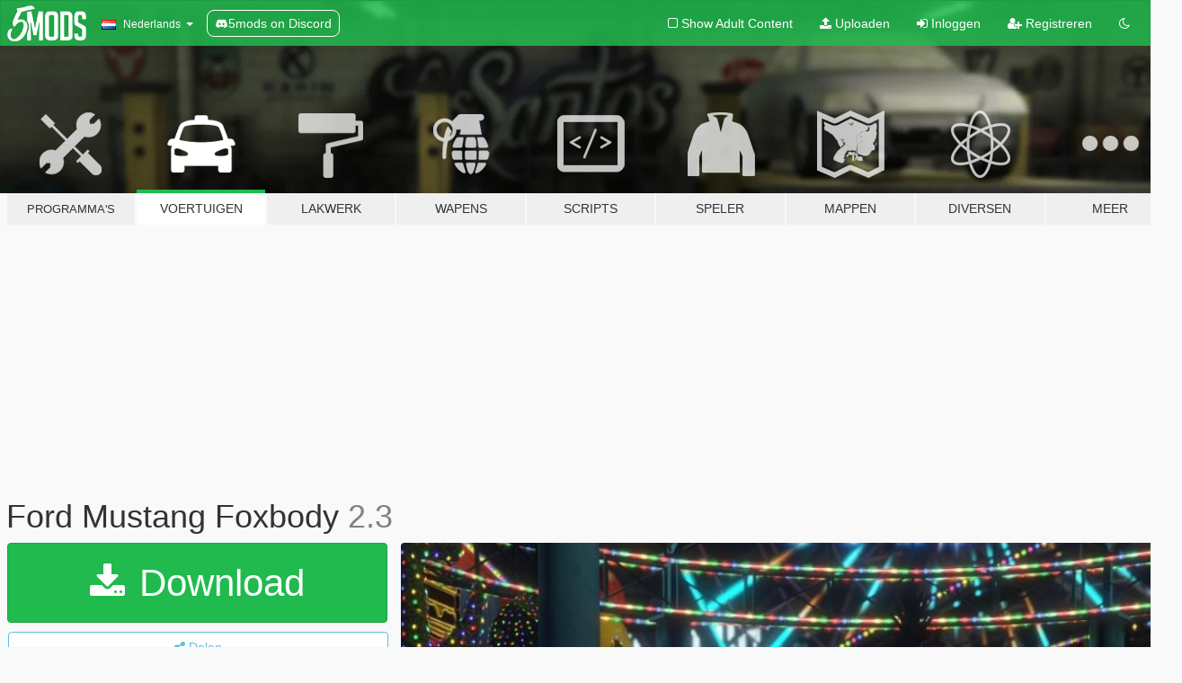

--- FILE ---
content_type: text/html; charset=utf-8
request_url: https://nl.gta5-mods.com/vehicles/ford-mustang-foxbody-1990
body_size: 15177
content:

<!DOCTYPE html>
<html lang="nl" dir="ltr">
<head>
	<title>
		Ford Mustang Foxbody - GTA5-Mods.com
	</title>

		<script
		  async
		  src="https://hb.vntsm.com/v4/live/vms/sites/gta5-mods.com/index.js"
        ></script>

        <script>
          self.__VM = self.__VM || [];
          self.__VM.push(function (admanager, scope) {
            scope.Config.buildPlacement((configBuilder) => {
              configBuilder.add("billboard");
              configBuilder.addDefaultOrUnique("mobile_mpu").setBreakPoint("mobile")
            }).display("top-ad");

            scope.Config.buildPlacement((configBuilder) => {
              configBuilder.add("leaderboard");
              configBuilder.addDefaultOrUnique("mobile_mpu").setBreakPoint("mobile")
            }).display("central-ad");

            scope.Config.buildPlacement((configBuilder) => {
              configBuilder.add("mpu");
              configBuilder.addDefaultOrUnique("mobile_mpu").setBreakPoint("mobile")
            }).display("side-ad");

            scope.Config.buildPlacement((configBuilder) => {
              configBuilder.add("leaderboard");
              configBuilder.addDefaultOrUnique("mpu").setBreakPoint({ mediaQuery: "max-width:1200px" })
            }).display("central-ad-2");

            scope.Config.buildPlacement((configBuilder) => {
              configBuilder.add("leaderboard");
              configBuilder.addDefaultOrUnique("mobile_mpu").setBreakPoint("mobile")
            }).display("bottom-ad");

            scope.Config.buildPlacement((configBuilder) => {
              configBuilder.add("desktop_takeover");
              configBuilder.addDefaultOrUnique("mobile_takeover").setBreakPoint("mobile")
            }).display("takeover-ad");

            scope.Config.get('mpu').display('download-ad-1');
          });
        </script>

	<meta charset="utf-8">
	<meta name="viewport" content="width=320, initial-scale=1.0, maximum-scale=1.0">
	<meta http-equiv="X-UA-Compatible" content="IE=edge">
	<meta name="msapplication-config" content="none">
	<meta name="theme-color" content="#20ba4e">
	<meta name="msapplication-navbutton-color" content="#20ba4e">
	<meta name="apple-mobile-web-app-capable" content="yes">
	<meta name="apple-mobile-web-app-status-bar-style" content="#20ba4e">
	<meta name="csrf-param" content="authenticity_token" />
<meta name="csrf-token" content="pGsEnPq+LExBOLLE7INGUSpm2ZmWKZSBLTjIodPwEUYm1PQVk+AwGgAiU/bZ5wvJns2jyA8m7NIEz9FMTJtFPg==" />
	    <!--suppress ALL -->

    <meta property="og:url" content="https://nl.gta5-mods.com/vehicles/ford-mustang-foxbody-1990">
    <meta property="og:title" content="Ford Mustang Foxbody">
    <meta property="og:description" content="Ford Mustang Foxbody (1990)  Converter: Bozkurt20 Converted from GTA IV Website: https://www.facebook.com/Bozkurt20Mods/  Version 2.3  - correctly working headlight, taillights and indicators - fixed the textures of the engine  Version 2.2  - fixed an issue when tinting the windows, the windscreen and the headlights has been tinted as well  Version 2.1  Fixes:  - fixed an issue with the lights always being on even when turne...">
    <meta property="og:site_name" content="GTA5-Mods.com">
    <meta property="og:image" content="https://img.gta5-mods.com/q75/images/ford-mustang-foxbody-1990/796635-06.jpg">

    <meta name="twitter:card" content="summary_large_image">
    <meta name="twitter:site" content="@5mods">
    <meta name="twitter:title" content="Ford Mustang Foxbody">
    <meta name="twitter:description" content="Ford Mustang Foxbody (1990)  Converter: Bozkurt20 Converted from GTA IV Website: https://www.facebook.com/Bozkurt20Mods/  Version 2.3  - correctly working headlight, taillights and indicators - fixed the textures of the engine  Version 2.2  - fixed an issue when tinting the windows, the windscreen and the headlights has been tinted as well  Version 2.1  Fixes:  - fixed an issue with the lights always being on even when turne...">
    <meta name="twitter:image" content="https://img.gta5-mods.com/q75/images/ford-mustang-foxbody-1990/796635-06.jpg">


	<link rel="shortcut icon" type="image/x-icon" href="https://images.gta5-mods.com/icons/favicon.png">
	<link rel="stylesheet" media="screen" href="/assets/application-7e510725ebc5c55e88a9fd87c027a2aa9e20126744fbac89762e0fd54819c399.css" />
	    <link rel="alternate" hreflang="id" href="https://id.gta5-mods.com/vehicles/ford-mustang-foxbody-1990">
    <link rel="alternate" hreflang="ms" href="https://ms.gta5-mods.com/vehicles/ford-mustang-foxbody-1990">
    <link rel="alternate" hreflang="bg" href="https://bg.gta5-mods.com/vehicles/ford-mustang-foxbody-1990">
    <link rel="alternate" hreflang="ca" href="https://ca.gta5-mods.com/vehicles/ford-mustang-foxbody-1990">
    <link rel="alternate" hreflang="cs" href="https://cs.gta5-mods.com/vehicles/ford-mustang-foxbody-1990">
    <link rel="alternate" hreflang="da" href="https://da.gta5-mods.com/vehicles/ford-mustang-foxbody-1990">
    <link rel="alternate" hreflang="de" href="https://de.gta5-mods.com/vehicles/ford-mustang-foxbody-1990">
    <link rel="alternate" hreflang="el" href="https://el.gta5-mods.com/vehicles/ford-mustang-foxbody-1990">
    <link rel="alternate" hreflang="en" href="https://www.gta5-mods.com/vehicles/ford-mustang-foxbody-1990">
    <link rel="alternate" hreflang="es" href="https://es.gta5-mods.com/vehicles/ford-mustang-foxbody-1990">
    <link rel="alternate" hreflang="fr" href="https://fr.gta5-mods.com/vehicles/ford-mustang-foxbody-1990">
    <link rel="alternate" hreflang="gl" href="https://gl.gta5-mods.com/vehicles/ford-mustang-foxbody-1990">
    <link rel="alternate" hreflang="ko" href="https://ko.gta5-mods.com/vehicles/ford-mustang-foxbody-1990">
    <link rel="alternate" hreflang="hi" href="https://hi.gta5-mods.com/vehicles/ford-mustang-foxbody-1990">
    <link rel="alternate" hreflang="it" href="https://it.gta5-mods.com/vehicles/ford-mustang-foxbody-1990">
    <link rel="alternate" hreflang="hu" href="https://hu.gta5-mods.com/vehicles/ford-mustang-foxbody-1990">
    <link rel="alternate" hreflang="mk" href="https://mk.gta5-mods.com/vehicles/ford-mustang-foxbody-1990">
    <link rel="alternate" hreflang="nl" href="https://nl.gta5-mods.com/vehicles/ford-mustang-foxbody-1990">
    <link rel="alternate" hreflang="nb" href="https://no.gta5-mods.com/vehicles/ford-mustang-foxbody-1990">
    <link rel="alternate" hreflang="pl" href="https://pl.gta5-mods.com/vehicles/ford-mustang-foxbody-1990">
    <link rel="alternate" hreflang="pt-BR" href="https://pt.gta5-mods.com/vehicles/ford-mustang-foxbody-1990">
    <link rel="alternate" hreflang="ro" href="https://ro.gta5-mods.com/vehicles/ford-mustang-foxbody-1990">
    <link rel="alternate" hreflang="ru" href="https://ru.gta5-mods.com/vehicles/ford-mustang-foxbody-1990">
    <link rel="alternate" hreflang="sl" href="https://sl.gta5-mods.com/vehicles/ford-mustang-foxbody-1990">
    <link rel="alternate" hreflang="fi" href="https://fi.gta5-mods.com/vehicles/ford-mustang-foxbody-1990">
    <link rel="alternate" hreflang="sv" href="https://sv.gta5-mods.com/vehicles/ford-mustang-foxbody-1990">
    <link rel="alternate" hreflang="vi" href="https://vi.gta5-mods.com/vehicles/ford-mustang-foxbody-1990">
    <link rel="alternate" hreflang="tr" href="https://tr.gta5-mods.com/vehicles/ford-mustang-foxbody-1990">
    <link rel="alternate" hreflang="uk" href="https://uk.gta5-mods.com/vehicles/ford-mustang-foxbody-1990">
    <link rel="alternate" hreflang="zh-CN" href="https://zh.gta5-mods.com/vehicles/ford-mustang-foxbody-1990">

  <script src="/javascripts/ads.js"></script>

		<!-- Nexus Google Tag Manager -->
		<script nonce="true">
//<![CDATA[
				window.dataLayer = window.dataLayer || [];

						window.dataLayer.push({
								login_status: 'Guest',
								user_id: undefined,
								gta5mods_id: undefined,
						});

//]]>
</script>
		<script nonce="true">
//<![CDATA[
				(function(w,d,s,l,i){w[l]=w[l]||[];w[l].push({'gtm.start':
				new Date().getTime(),event:'gtm.js'});var f=d.getElementsByTagName(s)[0],
				j=d.createElement(s),dl=l!='dataLayer'?'&l='+l:'';j.async=true;j.src=
				'https://www.googletagmanager.com/gtm.js?id='+i+dl;f.parentNode.insertBefore(j,f);
				})(window,document,'script','dataLayer','GTM-KCVF2WQ');

//]]>
</script>		<!-- End Nexus Google Tag Manager -->
</head>
<body class=" nl">
	<!-- Google Tag Manager (noscript) -->
	<noscript><iframe src="https://www.googletagmanager.com/ns.html?id=GTM-KCVF2WQ"
										height="0" width="0" style="display:none;visibility:hidden"></iframe></noscript>
	<!-- End Google Tag Manager (noscript) -->

<div id="page-cover"></div>
<div id="page-loading">
	<span class="graphic"></span>
	<span class="message">Laden...</span>
</div>

<div id="page-cover"></div>

<nav id="main-nav" class="navbar navbar-default">
  <div class="container">
    <div class="navbar-header">
      <a class="navbar-brand" href="/"></a>

      <ul class="nav navbar-nav">
        <li id="language-dropdown" class="dropdown">
          <a href="#language" class="dropdown-toggle" data-toggle="dropdown">
            <span class="famfamfam-flag-nl icon"></span>&nbsp;
            <span class="language-name">Nederlands</span>
            <span class="caret"></span>
          </a>

          <ul class="dropdown-menu dropdown-menu-with-footer">
                <li>
                  <a href="https://id.gta5-mods.com/vehicles/ford-mustang-foxbody-1990">
                    <span class="famfamfam-flag-id"></span>
                    <span class="language-name">Bahasa Indonesia</span>
                  </a>
                </li>
                <li>
                  <a href="https://ms.gta5-mods.com/vehicles/ford-mustang-foxbody-1990">
                    <span class="famfamfam-flag-my"></span>
                    <span class="language-name">Bahasa Melayu</span>
                  </a>
                </li>
                <li>
                  <a href="https://bg.gta5-mods.com/vehicles/ford-mustang-foxbody-1990">
                    <span class="famfamfam-flag-bg"></span>
                    <span class="language-name">Български</span>
                  </a>
                </li>
                <li>
                  <a href="https://ca.gta5-mods.com/vehicles/ford-mustang-foxbody-1990">
                    <span class="famfamfam-flag-catalonia"></span>
                    <span class="language-name">Català</span>
                  </a>
                </li>
                <li>
                  <a href="https://cs.gta5-mods.com/vehicles/ford-mustang-foxbody-1990">
                    <span class="famfamfam-flag-cz"></span>
                    <span class="language-name">Čeština</span>
                  </a>
                </li>
                <li>
                  <a href="https://da.gta5-mods.com/vehicles/ford-mustang-foxbody-1990">
                    <span class="famfamfam-flag-dk"></span>
                    <span class="language-name">Dansk</span>
                  </a>
                </li>
                <li>
                  <a href="https://de.gta5-mods.com/vehicles/ford-mustang-foxbody-1990">
                    <span class="famfamfam-flag-de"></span>
                    <span class="language-name">Deutsch</span>
                  </a>
                </li>
                <li>
                  <a href="https://el.gta5-mods.com/vehicles/ford-mustang-foxbody-1990">
                    <span class="famfamfam-flag-gr"></span>
                    <span class="language-name">Ελληνικά</span>
                  </a>
                </li>
                <li>
                  <a href="https://www.gta5-mods.com/vehicles/ford-mustang-foxbody-1990">
                    <span class="famfamfam-flag-gb"></span>
                    <span class="language-name">English</span>
                  </a>
                </li>
                <li>
                  <a href="https://es.gta5-mods.com/vehicles/ford-mustang-foxbody-1990">
                    <span class="famfamfam-flag-es"></span>
                    <span class="language-name">Español</span>
                  </a>
                </li>
                <li>
                  <a href="https://fr.gta5-mods.com/vehicles/ford-mustang-foxbody-1990">
                    <span class="famfamfam-flag-fr"></span>
                    <span class="language-name">Français</span>
                  </a>
                </li>
                <li>
                  <a href="https://gl.gta5-mods.com/vehicles/ford-mustang-foxbody-1990">
                    <span class="famfamfam-flag-es-gl"></span>
                    <span class="language-name">Galego</span>
                  </a>
                </li>
                <li>
                  <a href="https://ko.gta5-mods.com/vehicles/ford-mustang-foxbody-1990">
                    <span class="famfamfam-flag-kr"></span>
                    <span class="language-name">한국어</span>
                  </a>
                </li>
                <li>
                  <a href="https://hi.gta5-mods.com/vehicles/ford-mustang-foxbody-1990">
                    <span class="famfamfam-flag-in"></span>
                    <span class="language-name">हिन्दी</span>
                  </a>
                </li>
                <li>
                  <a href="https://it.gta5-mods.com/vehicles/ford-mustang-foxbody-1990">
                    <span class="famfamfam-flag-it"></span>
                    <span class="language-name">Italiano</span>
                  </a>
                </li>
                <li>
                  <a href="https://hu.gta5-mods.com/vehicles/ford-mustang-foxbody-1990">
                    <span class="famfamfam-flag-hu"></span>
                    <span class="language-name">Magyar</span>
                  </a>
                </li>
                <li>
                  <a href="https://mk.gta5-mods.com/vehicles/ford-mustang-foxbody-1990">
                    <span class="famfamfam-flag-mk"></span>
                    <span class="language-name">Македонски</span>
                  </a>
                </li>
                <li>
                  <a href="https://nl.gta5-mods.com/vehicles/ford-mustang-foxbody-1990">
                    <span class="famfamfam-flag-nl"></span>
                    <span class="language-name">Nederlands</span>
                  </a>
                </li>
                <li>
                  <a href="https://no.gta5-mods.com/vehicles/ford-mustang-foxbody-1990">
                    <span class="famfamfam-flag-no"></span>
                    <span class="language-name">Norsk</span>
                  </a>
                </li>
                <li>
                  <a href="https://pl.gta5-mods.com/vehicles/ford-mustang-foxbody-1990">
                    <span class="famfamfam-flag-pl"></span>
                    <span class="language-name">Polski</span>
                  </a>
                </li>
                <li>
                  <a href="https://pt.gta5-mods.com/vehicles/ford-mustang-foxbody-1990">
                    <span class="famfamfam-flag-br"></span>
                    <span class="language-name">Português do Brasil</span>
                  </a>
                </li>
                <li>
                  <a href="https://ro.gta5-mods.com/vehicles/ford-mustang-foxbody-1990">
                    <span class="famfamfam-flag-ro"></span>
                    <span class="language-name">Română</span>
                  </a>
                </li>
                <li>
                  <a href="https://ru.gta5-mods.com/vehicles/ford-mustang-foxbody-1990">
                    <span class="famfamfam-flag-ru"></span>
                    <span class="language-name">Русский</span>
                  </a>
                </li>
                <li>
                  <a href="https://sl.gta5-mods.com/vehicles/ford-mustang-foxbody-1990">
                    <span class="famfamfam-flag-si"></span>
                    <span class="language-name">Slovenščina</span>
                  </a>
                </li>
                <li>
                  <a href="https://fi.gta5-mods.com/vehicles/ford-mustang-foxbody-1990">
                    <span class="famfamfam-flag-fi"></span>
                    <span class="language-name">Suomi</span>
                  </a>
                </li>
                <li>
                  <a href="https://sv.gta5-mods.com/vehicles/ford-mustang-foxbody-1990">
                    <span class="famfamfam-flag-se"></span>
                    <span class="language-name">Svenska</span>
                  </a>
                </li>
                <li>
                  <a href="https://vi.gta5-mods.com/vehicles/ford-mustang-foxbody-1990">
                    <span class="famfamfam-flag-vn"></span>
                    <span class="language-name">Tiếng Việt</span>
                  </a>
                </li>
                <li>
                  <a href="https://tr.gta5-mods.com/vehicles/ford-mustang-foxbody-1990">
                    <span class="famfamfam-flag-tr"></span>
                    <span class="language-name">Türkçe</span>
                  </a>
                </li>
                <li>
                  <a href="https://uk.gta5-mods.com/vehicles/ford-mustang-foxbody-1990">
                    <span class="famfamfam-flag-ua"></span>
                    <span class="language-name">Українська</span>
                  </a>
                </li>
                <li>
                  <a href="https://zh.gta5-mods.com/vehicles/ford-mustang-foxbody-1990">
                    <span class="famfamfam-flag-cn"></span>
                    <span class="language-name">中文</span>
                  </a>
                </li>
          </ul>
        </li>
        <li class="discord-link">
          <a href="https://discord.gg/2PR7aMzD4U" target="_blank" rel="noreferrer">
            <img src="https://images.gta5-mods.com/site/discord-header.svg" height="15px" alt="">
            <span>5mods on Discord</span>
          </a>
        </li>
      </ul>
    </div>

    <ul class="nav navbar-nav navbar-right">
        <li>
          <a href="/adult_filter" title="Light mode">
              <span class="fa fa-square-o"></span>
            <span>Show Adult <span class="adult-filter__content-text">Content</span></span>
          </a>
        </li>
      <li class="hidden-xs">
        <a href="/upload">
          <span class="icon fa fa-upload"></span>
          Uploaden
        </a>
      </li>

        <li>
          <a href="/login?r=/vehicles/ford-mustang-foxbody-1990">
            <span class="icon fa fa-sign-in"></span>
            <span class="login-text">Inloggen</span>
          </a>
        </li>

        <li class="hidden-xs">
          <a href="/register?r=/vehicles/ford-mustang-foxbody-1990">
            <span class="icon fa fa-user-plus"></span>
            Registreren
          </a>
        </li>

        <li>
            <a href="/dark_mode" title="Dark mode">
              <span class="fa fa-moon-o"></span>
            </a>
        </li>

      <li id="search-dropdown">
        <a href="#search" class="dropdown-toggle" data-toggle="dropdown">
          <span class="fa fa-search"></span>
        </a>

        <div class="dropdown-menu">
          <div class="form-inline">
            <div class="form-group">
              <div class="input-group">
                <div class="input-group-addon"><span  class="fa fa-search"></span></div>
                <input type="text" class="form-control" placeholder="Zoek naar GTA 5 mods...">
              </div>
            </div>
            <button type="submit" class="btn btn-primary">
              Zoeken
            </button>
          </div>
        </div>
      </li>
    </ul>
  </div>
</nav>

<div id="banner" class="vehicles">
  <div class="container hidden-xs">
    <div id="intro">
      <h1 class="styled">Welkom bij GTA5-Mods.com</h1>
      <p>Selecteer een van de volgende categorieën om de laatste GTA 5 PC mods te vinden:</p>
    </div>
  </div>

  <div class="container">
    <ul id="navigation" class="clearfix nl">
        <li class="tools ">
          <a href="/tools">
            <span class="icon-category"></span>
            <span class="label-border"></span>
            <span class="label-category lg-small md-small">
              <span>Programma&#39;s</span>
            </span>
          </a>
        </li>
        <li class="vehicles active">
          <a href="/vehicles">
            <span class="icon-category"></span>
            <span class="label-border"></span>
            <span class="label-category ">
              <span>Voertuigen</span>
            </span>
          </a>
        </li>
        <li class="paintjobs ">
          <a href="/paintjobs">
            <span class="icon-category"></span>
            <span class="label-border"></span>
            <span class="label-category ">
              <span>Lakwerk</span>
            </span>
          </a>
        </li>
        <li class="weapons ">
          <a href="/weapons">
            <span class="icon-category"></span>
            <span class="label-border"></span>
            <span class="label-category ">
              <span>Wapens</span>
            </span>
          </a>
        </li>
        <li class="scripts ">
          <a href="/scripts">
            <span class="icon-category"></span>
            <span class="label-border"></span>
            <span class="label-category ">
              <span>Scripts</span>
            </span>
          </a>
        </li>
        <li class="player ">
          <a href="/player">
            <span class="icon-category"></span>
            <span class="label-border"></span>
            <span class="label-category ">
              <span>Speler</span>
            </span>
          </a>
        </li>
        <li class="maps ">
          <a href="/maps">
            <span class="icon-category"></span>
            <span class="label-border"></span>
            <span class="label-category ">
              <span>Mappen</span>
            </span>
          </a>
        </li>
        <li class="misc ">
          <a href="/misc">
            <span class="icon-category"></span>
            <span class="label-border"></span>
            <span class="label-category ">
              <span>Diversen</span>
            </span>
          </a>
        </li>
      <li id="more-dropdown" class="more dropdown">
        <a href="#more" class="dropdown-toggle" data-toggle="dropdown">
          <span class="icon-category"></span>
          <span class="label-border"></span>
          <span class="label-category ">
            <span>Meer</span>
          </span>
        </a>

        <ul class="dropdown-menu pull-right">
          <li>
            <a href="http://www.gta5cheats.com" target="_blank">
              <span class="fa fa-external-link"></span>
              GTA 5 Cheats
            </a>
          </li>
        </ul>
      </li>
    </ul>
  </div>
</div>

<div id="content">
  


<div id="file" class="container" data-user-file-id="27694">
  <div class="clearfix">
      <div id="top-ad" class="ad-container"></div>

    <h1>
      
      Ford Mustang Foxbody
      <span class="version">2.3</span>

    </h1>
  </div>


    <div id="file-container" class="row">
      <div class="col-sm-5 col-lg-4">

          <a href="/vehicles/ford-mustang-foxbody-1990/download/64532" class="btn btn-primary btn-download" >
            <span class="fa fa-download"></span>
            Download
          </a>

        <div class="file-actions">

          <div class="row">
            <div class="col-xs-12 share-container">
              <div id="share-list">
                <ul>
                  <li>
                    <a href="#share-facebook" class="facebook" title="Deel op Facebook">
                      <span class="fa fa-facebook"></span>
                    </a>
                  </li>
                  <li>
                    <a href="#share-twitter" class="twitter" title="Deel op Twitter" data-text="Ford Mustang Foxbody">
                      <span class="fa fa-twitter"></span>
                    </a>
                  </li>
                  <li>
                    <a href="#share-vk" class="vk" title="Deel op VKontakte">
                      <span class="fa fa-vk"></span>
                    </a>
                  </li>
                </ul>
              </div>

              <button class="btn btn-o-info btn-block">
                <span class="fa fa-share-alt "></span>
                <span>Delen</span>
              </button>
            </div>

          </div>
        </div>
        <div class="panel panel-default">
          <div class="panel-body">
            <div class="user-panel row">
              <div class="col-xs-3">
                <a href="/users/Bozkurt20">
                  <img class="img-responsive" src="https://img.gta5-mods.com/q75-w100-h100-cfill/avatars/36228/f8952e-IMG_8965.jpg" alt="F8952e img 8965" />
                </a>
              </div>
              <div class="col-xs-9">
                <a class="username" href="/users/Bozkurt20">Bozkurt20</a>
                  <br/>
                  <div class="user-social">
                    <a title="Homepage" target="_blank" href="http://discordapp.com/users/344976152747835392"><span class="fa fa-home"></span></a>

<a title="Facebook" target="_blank" href="https://www.facebook.com/Bozkurt20Mods"><span class="fa fa-facebook-official"></span></a>



<a title="YouTube" target="_blank" href="https://www.youtube.com/channel/UCN-UZDGy42MmAjhmv0n6JiA"><span class="fa fa-youtube"></span></a>


<a title="Rockstar Games Social Club" target="_blank" href="http://socialclub.rockstargames.com/member/DedeKorkut93"><span class="fa fa-socialclub size-20"></span></a>

<a title="Discord Server" target="_blank" href="https://discord.gg/344976152747835392"><span class="fa fa-discord size-30"></span></a>

                  </div>

                  <div class="g-ytsubscribe" data-channel="null" data-channelid="UCN-UZDGy42MmAjhmv0n6JiA" data-layout="default" data-count="default"></div>


              </div>
            </div>
          </div>
        </div>

          <div class="panel panel-default hidden-xs">
            <div class="panel-body">
  <h3 class="mt-0">
    <i class="fa fa-list-alt"></i>
    <span class="translation_missing" title="translation missing: nl.user_file.all_versions">All Versions</span>
  </h3>
      <div class="well pull-left file-version-container ">
        <div class="pull-left">
          <i class="fa fa-file"></i>&nbsp;2.3 <span>(current)</span>
          <p>
            <span class="num-downloads">6.731 downloads <span class="file-size">, 9 MB</span></span>
            <br/><span class="num-downloads"> 1 februari 2019</span>
          </p>
        </div>
        <div class="pull-right" >
                  <a target="_blank" href="https://www.virustotal.com/file/24558b9c911221ecb09d46bf26604257f18f49a09ceee9f2ed49cfb1c65fe8af/analysis/1549049404/"><i data-container="body" data-trigger="hover" data-toggle="popover" data-placement="top" data-html="true" data-title="<b class='color-success'>This file is safe <i class='fa fa-check-circle-o'></i></b>" data-content="<i>This file has been scanned for viruses and is safe to download.</i>" class="fa fa-shield vt-version"></i></a>

              <a target="_blank" href="/vehicles/ford-mustang-foxbody-1990/download/64532"><i class="fa fa-download download-version"></i></a>
        </div>
      </div>
</div>
          </div>

          <div id="side-ad" class="ad-container"></div>

        <div class="file-list">
            <div class="col-xs-12 hidden-xs">
              <h4>More mods by <a class="username" href="/users/Bozkurt20">Bozkurt20</a>:</h4>
                
<div class="file-list-obj">
  <a href="/vehicles/opel-kadett-e-sedan" title="Opel Kadett E Sedan" class="preview empty">

    <img title="Opel Kadett E Sedan" class="img-responsive" alt="Opel Kadett E Sedan" src="https://img.gta5-mods.com/q75-w500-h333-cfill/images/opel-kadett-e-sedan/e13df3-01.jpg" />

      <ul class="categories">
            <li>Auto</li>
      </ul>

      <div class="stats">
        <div>
        </div>
        <div>
          <span title="1.702 Downloads">
            <span class="fa fa-download"></span> 1.702
          </span>
          <span class="stats-likes" title="21 Likes">
            <span class="fa fa-thumbs-up"></span> 21
          </span>
        </div>
      </div>

  </a>
  <div class="details">
    <div class="top">
      <div class="name">
        <a href="/vehicles/opel-kadett-e-sedan" title="Opel Kadett E Sedan">
          <span dir="ltr">Opel Kadett E Sedan</span>
        </a>
      </div>
        <div class="version" dir="ltr" title="1.1">1.1</div>
    </div>
    <div class="bottom">
      <span class="bottom-by">By</span> <a href="/users/Bozkurt20" title="Bozkurt20">Bozkurt20</a>
    </div>
  </div>
</div>
                
<div class="file-list-obj">
  <a href="/vehicles/opel-ascona-b" title="Opel Ascona B" class="preview empty">

    <img title="Opel Ascona B" class="img-responsive" alt="Opel Ascona B" src="https://img.gta5-mods.com/q75-w500-h333-cfill/images/opel-ascona-b/86a473-1.jpg" />

      <ul class="categories">
            <li>Auto</li>
            <li>Opel</li>
      </ul>

      <div class="stats">
        <div>
            <span title="4.79 star rating">
              <span class="fa fa-star"></span> 4.79
            </span>
        </div>
        <div>
          <span title="2.218 Downloads">
            <span class="fa fa-download"></span> 2.218
          </span>
          <span class="stats-likes" title="41 Likes">
            <span class="fa fa-thumbs-up"></span> 41
          </span>
        </div>
      </div>

  </a>
  <div class="details">
    <div class="top">
      <div class="name">
        <a href="/vehicles/opel-ascona-b" title="Opel Ascona B">
          <span dir="ltr">Opel Ascona B</span>
        </a>
      </div>
        <div class="version" dir="ltr" title="1.1">1.1</div>
    </div>
    <div class="bottom">
      <span class="bottom-by">By</span> <a href="/users/Bozkurt20" title="Bozkurt20">Bozkurt20</a>
    </div>
  </div>
</div>
                
<div class="file-list-obj">
  <a href="/vehicles/vw-golf-iii-tuning" title="Volkswagen Golf III [Tuning]" class="preview empty">

    <img title="Volkswagen Golf III [Tuning]" class="img-responsive" alt="Volkswagen Golf III [Tuning]" src="https://img.gta5-mods.com/q75-w500-h333-cfill/images/vw-golf-iii-tuning/8805f5-13.jpg" />

      <ul class="categories">
            <li>Auto</li>
            <li>Hatchback</li>
            <li>Volkswagen</li>
            <li>Tuning</li>
      </ul>

      <div class="stats">
        <div>
            <span title="4.9 star rating">
              <span class="fa fa-star"></span> 4.9
            </span>
        </div>
        <div>
          <span title="7.819 Downloads">
            <span class="fa fa-download"></span> 7.819
          </span>
          <span class="stats-likes" title="57 Likes">
            <span class="fa fa-thumbs-up"></span> 57
          </span>
        </div>
      </div>

  </a>
  <div class="details">
    <div class="top">
      <div class="name">
        <a href="/vehicles/vw-golf-iii-tuning" title="Volkswagen Golf III [Tuning]">
          <span dir="ltr">Volkswagen Golf III [Tuning]</span>
        </a>
      </div>
        <div class="version" dir="ltr" title="1.4">1.4</div>
    </div>
    <div class="bottom">
      <span class="bottom-by">By</span> <a href="/users/Bozkurt20" title="Bozkurt20">Bozkurt20</a>
    </div>
  </div>
</div>
                
<div class="file-list-obj">
  <a href="/vehicles/opel-astra-gsi-16v" title="Opel Astra GSI 16V [Tuning]" class="preview empty">

    <img title="Opel Astra GSI 16V [Tuning]" class="img-responsive" alt="Opel Astra GSI 16V [Tuning]" src="https://img.gta5-mods.com/q75-w500-h333-cfill/images/opel-astra-gsi-16v/ed00f6-Tuning 2.jpg" />

      <ul class="categories">
            <li>Auto</li>
            <li>Hatchback</li>
            <li>Opel</li>
            <li>Tuning</li>
      </ul>

      <div class="stats">
        <div>
            <span title="4.5 star rating">
              <span class="fa fa-star"></span> 4.5
            </span>
        </div>
        <div>
          <span title="5.031 Downloads">
            <span class="fa fa-download"></span> 5.031
          </span>
          <span class="stats-likes" title="32 Likes">
            <span class="fa fa-thumbs-up"></span> 32
          </span>
        </div>
      </div>

  </a>
  <div class="details">
    <div class="top">
      <div class="name">
        <a href="/vehicles/opel-astra-gsi-16v" title="Opel Astra GSI 16V [Tuning]">
          <span dir="ltr">Opel Astra GSI 16V [Tuning]</span>
        </a>
      </div>
        <div class="version" dir="ltr" title="1.2">1.2</div>
    </div>
    <div class="bottom">
      <span class="bottom-by">By</span> <a href="/users/Bozkurt20" title="Bozkurt20">Bozkurt20</a>
    </div>
  </div>
</div>
                
<div class="file-list-obj">
  <a href="/vehicles/mercedes-benz-e320-t-modell-wagon-w210-taxi-unlocked" title="Mercedes-Benz E320 T-Modell Wagon W210 Taxi [UNLOCKED | TEMPLATE]" class="preview empty">

    <img title="Mercedes-Benz E320 T-Modell Wagon W210 Taxi [UNLOCKED | TEMPLATE]" class="img-responsive" alt="Mercedes-Benz E320 T-Modell Wagon W210 Taxi [UNLOCKED | TEMPLATE]" src="https://img.gta5-mods.com/q75-w500-h333-cfill/images/mercedes-benz-e320-t-modell-wagon-w210-taxi-unlocked/52d475-1.jpg" />

      <ul class="categories">
            <li>Auto</li>
            <li>Mercedes-Benz</li>
      </ul>

      <div class="stats">
        <div>
        </div>
        <div>
          <span title="965 Downloads">
            <span class="fa fa-download"></span> 965
          </span>
          <span class="stats-likes" title="10 Likes">
            <span class="fa fa-thumbs-up"></span> 10
          </span>
        </div>
      </div>

  </a>
  <div class="details">
    <div class="top">
      <div class="name">
        <a href="/vehicles/mercedes-benz-e320-t-modell-wagon-w210-taxi-unlocked" title="Mercedes-Benz E320 T-Modell Wagon W210 Taxi [UNLOCKED | TEMPLATE]">
          <span dir="ltr">Mercedes-Benz E320 T-Modell Wagon W210 Taxi [UNLOCKED | TEMPLATE]</span>
        </a>
      </div>
        <div class="version" dir="ltr" title="1.0">1.0</div>
    </div>
    <div class="bottom">
      <span class="bottom-by">By</span> <a href="/users/Bozkurt20" title="Bozkurt20">Bozkurt20</a>
    </div>
  </div>
</div>
            </div>

        </div>
      </div>

      <div class="col-sm-7 col-lg-8">
          <div id="file-media">
            <!-- Cover Media -->
            <div class="text-center">

                <a target="_blank" class="thumbnail mfp-image cover-media" title="Ford Mustang Foxbody" href="https://img.gta5-mods.com/q95/images/ford-mustang-foxbody-1990/796635-06.jpg"><img class="img-responsive" src="https://img.gta5-mods.com/q85-w800/images/ford-mustang-foxbody-1990/796635-06.jpg" alt="796635 06" /></a>
            </div>

            <!-- Remaining Media -->
              <div class="media-thumbnails row">
                    <div class="col-xs-4 col-md-2">
                      <a target="_blank" class="thumbnail mfp-image" title="Ford Mustang Foxbody" href="https://img.gta5-mods.com/q95/images/ford-mustang-foxbody-1990/796635-07.jpg"><img class="img-responsive" src="https://img.gta5-mods.com/q75-w350-h233-cfill/images/ford-mustang-foxbody-1990/796635-07.jpg" alt="796635 07" /></a>
                    </div>
                    <div class="col-xs-4 col-md-2">
                      <a target="_blank" class="thumbnail mfp-image" title="Ford Mustang Foxbody" href="https://img.gta5-mods.com/q95/images/ford-mustang-foxbody-1990/796635-08.jpg"><img class="img-responsive" src="https://img.gta5-mods.com/q75-w350-h233-cfill/images/ford-mustang-foxbody-1990/796635-08.jpg" alt="796635 08" /></a>
                    </div>
                    <div class="col-xs-4 col-md-2">
                      <a target="_blank" class="thumbnail mfp-image" title="Ford Mustang Foxbody" href="https://img.gta5-mods.com/q95/images/ford-mustang-foxbody-1990/796635-09.jpg"><img class="img-responsive" src="https://img.gta5-mods.com/q75-w350-h233-cfill/images/ford-mustang-foxbody-1990/796635-09.jpg" alt="796635 09" /></a>
                    </div>
                    <div class="col-xs-4 col-md-2">
                      <a target="_blank" class="thumbnail mfp-image" title="Ford Mustang Foxbody" href="https://img.gta5-mods.com/q95/images/ford-mustang-foxbody-1990/796635-01.jpg"><img class="img-responsive" src="https://img.gta5-mods.com/q75-w350-h233-cfill/images/ford-mustang-foxbody-1990/796635-01.jpg" alt="796635 01" /></a>
                    </div>
                    <div class="col-xs-4 col-md-2">
                      <a target="_blank" class="thumbnail mfp-image" title="Ford Mustang Foxbody" href="https://img.gta5-mods.com/q95/images/ford-mustang-foxbody-1990/796635-02.jpg"><img class="img-responsive" src="https://img.gta5-mods.com/q75-w350-h233-cfill/images/ford-mustang-foxbody-1990/796635-02.jpg" alt="796635 02" /></a>
                    </div>
                    <div class="col-xs-4 col-md-2">
                      <a target="_blank" class="thumbnail mfp-image" title="Ford Mustang Foxbody" href="https://img.gta5-mods.com/q95/images/ford-mustang-foxbody-1990/796635-04.jpg"><img class="img-responsive" src="https://img.gta5-mods.com/q75-w350-h233-cfill/images/ford-mustang-foxbody-1990/796635-04.jpg" alt="796635 04" /></a>
                    </div>

                  <div class="extra-media collapse">
                        <div class="col-xs-4 col-md-2">
                          <a target="_blank" class="thumbnail mfp-image" title="Ford Mustang Foxbody" href="https://img.gta5-mods.com/q95/images/ford-mustang-foxbody-1990/796635-03.jpg"><img class="img-responsive" src="https://img.gta5-mods.com/q75-w350-h233-cfill/images/ford-mustang-foxbody-1990/796635-03.jpg" alt="796635 03" /></a>
                        </div>
                        <div class="col-xs-4 col-md-2">
                          <a target="_blank" class="thumbnail mfp-image" title="Ford Mustang Foxbody" href="https://img.gta5-mods.com/q95/images/ford-mustang-foxbody-1990/796635-05.jpg"><img class="img-responsive" src="https://img.gta5-mods.com/q75-w350-h233-cfill/images/ford-mustang-foxbody-1990/796635-05.jpg" alt="796635 05" /></a>
                        </div>
                        <div class="col-xs-4 col-md-2">
                          <a target="_blank" class="thumbnail mfp-image" title="Ford Mustang Foxbody" href="https://img.gta5-mods.com/q95/images/ford-mustang-foxbody-1990/796635-hZD9ubTCU0S-kcRVYMv5Og_0_0.jpg"><img class="img-responsive" src="https://img.gta5-mods.com/q75-w350-h233-cfill/images/ford-mustang-foxbody-1990/796635-hZD9ubTCU0S-kcRVYMv5Og_0_0.jpg" alt="796635 hzd9ubtcu0s kcrvymv5og 0 0" /></a>
                        </div>
                        <div class="col-xs-4 col-md-2">
                          
  <a href="https://www.youtube.com/watch?v=c8gc5jVB_Wo" class="thumbnail mfp-iframe" data-video-source="YOUTUBE" data-video-source-id="c8gc5jVB_Wo" data-username="Bozkurt20">
    
    <span class="play-button fa fa-youtube-play"></span>
    <img class="img-responsive" src="https://img.youtube.com/vi/c8gc5jVB_Wo/mqdefault.jpg" alt="Mqdefault" />
  </a>


                        </div>
                        <div class="col-xs-4 col-md-2">
                          
  <a href="https://www.youtube.com/watch?v=uDQayX5qSWc" class="thumbnail mfp-iframe" data-video-source="YOUTUBE" data-video-source-id="uDQayX5qSWc" data-username="Bozkurt20">
    
    <span class="play-button fa fa-youtube-play"></span>
    <img class="img-responsive" src="https://img.youtube.com/vi/uDQayX5qSWc/mqdefault.jpg" alt="Mqdefault" />
  </a>


                        </div>
                        <div class="col-xs-4 col-md-2">
                          
  <a href="https://www.youtube.com/watch?v=tbdFtsQgIIE" class="thumbnail mfp-iframe" data-video-source="YOUTUBE" data-video-source-id="tbdFtsQgIIE" data-username="1w1w1w">
    
    <span class="play-button fa fa-youtube-play"></span>
    <img class="img-responsive" src="https://img.youtube.com/vi/tbdFtsQgIIE/mqdefault.jpg" alt="Mqdefault" />
  </a>


                        </div>
                        <div class="col-xs-4 col-md-2">
                          
  <a href="https://www.youtube.com/watch?v=WhQ27XW5ndU" class="thumbnail mfp-iframe" data-video-source="YOUTUBE" data-video-source-id="WhQ27XW5ndU" data-username="EnRo">
    
    <span class="play-button fa fa-youtube-play"></span>
    <img class="img-responsive" src="https://img.youtube.com/vi/WhQ27XW5ndU/mqdefault.jpg" alt="Mqdefault" />
  </a>


                        </div>
                  </div>
              </div>

                <a href="#more" class="media-limit btn btn-o-primary btn-block btn-sm">
                  <span class="fa fa-angle-down"></span>
                  klap uit om alle afbeeldingen en filmpjes te zien
                  <span class="fa fa-angle-down"></span>
                </a>
          </div>

        <h3 class="clearfix" dir="auto">
          <div class="pull-left file-stats">
            <i class="fa fa-cloud-download pull-left download-icon"></i>
            <div class="file-stat file-downloads pull-left">
              <span class="num-downloads">9.834</span>
              <label>Downloads</label>
            </div>
            <i class="fa fa-thumbs-o-up pull-left like-icon"></i>
            <div class="file-stat file-likes pull-left">
              <span class="num-likes">137</span>
              <label>Likes</label>
            </div>
          </div>

                <span class="comment-average-container pull-right">
                    <span class="comment-average-rating" data-rating="4.73"></span>
                    <label>4.73 / 5 sterren (24 stemmen)</label>
                </span>
        </h3>
        <div id="featured-comment">
          <ul class="media-list pinned-comments">
            
          </ul>
        </div>
        <div class="visible-xs-block">
          <div class="panel panel-default">
            <div class="panel-body">
              <div class="file-description">
                      <span class="description-body description-collapsed" dir="auto">
                        Ford Mustang Foxbody (1990)<br/><br/>Converter: Bozkurt20<br/>Converted from GTA IV<br/>Website: https://www.facebook.com/Bozkurt20Mods/<br/><br/>Version 2.3<br/><br/>- correctly working headlight, taillights and indicators<br/>- fixed the textures of the engine<br/><br/>Version 2.2<br/><br/>- fixed an issue when tinting the windows, the windscreen and the headlights has been tinted as well<br/><br/>Version 2.1<br/><br/>Fixes:<br/><br/>- fixed an issue with the lights always being on even when turned off<br/><br/>Bugs:<br/><br/>- if using dark option to tint the windows, you can't see anything through the windscreen when on cockpit mode<br/><br/>Version 2.0:<br/><br/>Fixes:<br/><br/>- fixed an issue with parts being chrome<br/>- mirrors now reflect<br/>- mirrors now use the colour of the car<br/>- whole body is now 1 colour<br/>- wide base tyres on LSC<br/>- front license plate added<br/>- bugfixes<br/><br/>Version 1.1:<br/>After adding breakable windows, the dials did not showed up for me. I fixed it now and it should work, if I wasn't the only one having this problem.<br/><br/>I've converted a favourite car of mine since I saw it the first time on Need For Speed!<br/><br/>Replacement: Sabre GT<br/><br/>Features:<br/>- damage<br/>- working steeringwheel<br/>- dials<br/>- dashbooard lights<br/>- neons<br/>- windows now break (thanks to GTA-Elit)<br/><br/>Bugs:<br/>None I've found<br/><br/>Feel free to make skins, taxi, police of this or add some customization.
                        <div class="read-more-button-container">
                          <div class="read-more-gradient"></div>
                          <div class="read-more-button">Show Full Description</div>
                        </div>
                      </span>
              </div>
                <div id=tag-list>
                    <div>
                      <a href="/all/tags/car/most-downloaded">
                            <span class="label label-default">
                              <span class="fa fa-tag"></span>
                              Auto
                            </span>
                      </a>
                    </div>
                    <div>
                      <a href="/all/tags/ford/most-downloaded">
                            <span class="label label-default">
                              <span class="fa fa-tag"></span>
                              Ford
                            </span>
                      </a>
                    </div>
                </div>


              <div id="file-dates">

                <br/>
                <small title="za 03 sep 2016 13:42:59 UTC">
                  <strong>Eerste Upload:</strong>
                   3 september 2016
                  
                </small>

                  <br/>
                  <small title="vr 01 feb 2019 19:36:37 UTC">
                    <strong>Laatst bijgewerkt:</strong>
                     1 februari 2019
                  </small>

                  <br/>
                  <small title="wo 21 jan 2026 04:33:59 UTC">
                    <strong>Laatst Gedownload:</strong>
                    18 uur geleden
                  </small>
              </div>
            </div>
          </div>

          <div class="panel panel-default visible-xs-block">
            <div class="panel-body">
  <h3 class="mt-0">
    <i class="fa fa-list-alt"></i>
    <span class="translation_missing" title="translation missing: nl.user_file.all_versions">All Versions</span>
  </h3>
      <div class="well pull-left file-version-container ">
        <div class="pull-left">
          <i class="fa fa-file"></i>&nbsp;2.3 <span>(current)</span>
          <p>
            <span class="num-downloads">6.731 downloads <span class="file-size">, 9 MB</span></span>
            <br/><span class="num-downloads"> 1 februari 2019</span>
          </p>
        </div>
        <div class="pull-right" >
                  <a target="_blank" href="https://www.virustotal.com/file/24558b9c911221ecb09d46bf26604257f18f49a09ceee9f2ed49cfb1c65fe8af/analysis/1549049404/"><i data-container="body" data-trigger="hover" data-toggle="popover" data-placement="top" data-html="true" data-title="<b class='color-success'>This file is safe <i class='fa fa-check-circle-o'></i></b>" data-content="<i>This file has been scanned for viruses and is safe to download.</i>" class="fa fa-shield vt-version"></i></a>

              <a target="_blank" href="/vehicles/ford-mustang-foxbody-1990/download/64532"><i class="fa fa-download download-version"></i></a>
        </div>
      </div>
</div>
          </div>

          <h3 class="clearfix comments-stats" dir="auto">
              <span class="pull-left">
                  <span class="num-comments" data-count="95">95 Reacties</span>
              </span>
          </h3>
          <div id="comments_mobile"></div>

          <div class="file-list">
              <div class="col-xs-12">
                <h4>More mods by <a class="username" href="/users/Bozkurt20">Bozkurt20</a>:</h4>
                  
<div class="file-list-obj">
  <a href="/vehicles/opel-kadett-e-sedan" title="Opel Kadett E Sedan" class="preview empty">

    <img title="Opel Kadett E Sedan" class="img-responsive" alt="Opel Kadett E Sedan" src="https://img.gta5-mods.com/q75-w500-h333-cfill/images/opel-kadett-e-sedan/e13df3-01.jpg" />

      <ul class="categories">
            <li>Auto</li>
      </ul>

      <div class="stats">
        <div>
        </div>
        <div>
          <span title="1.702 Downloads">
            <span class="fa fa-download"></span> 1.702
          </span>
          <span class="stats-likes" title="21 Likes">
            <span class="fa fa-thumbs-up"></span> 21
          </span>
        </div>
      </div>

  </a>
  <div class="details">
    <div class="top">
      <div class="name">
        <a href="/vehicles/opel-kadett-e-sedan" title="Opel Kadett E Sedan">
          <span dir="ltr">Opel Kadett E Sedan</span>
        </a>
      </div>
        <div class="version" dir="ltr" title="1.1">1.1</div>
    </div>
    <div class="bottom">
      <span class="bottom-by">By</span> <a href="/users/Bozkurt20" title="Bozkurt20">Bozkurt20</a>
    </div>
  </div>
</div>
                  
<div class="file-list-obj">
  <a href="/vehicles/opel-ascona-b" title="Opel Ascona B" class="preview empty">

    <img title="Opel Ascona B" class="img-responsive" alt="Opel Ascona B" src="https://img.gta5-mods.com/q75-w500-h333-cfill/images/opel-ascona-b/86a473-1.jpg" />

      <ul class="categories">
            <li>Auto</li>
            <li>Opel</li>
      </ul>

      <div class="stats">
        <div>
            <span title="4.79 star rating">
              <span class="fa fa-star"></span> 4.79
            </span>
        </div>
        <div>
          <span title="2.218 Downloads">
            <span class="fa fa-download"></span> 2.218
          </span>
          <span class="stats-likes" title="41 Likes">
            <span class="fa fa-thumbs-up"></span> 41
          </span>
        </div>
      </div>

  </a>
  <div class="details">
    <div class="top">
      <div class="name">
        <a href="/vehicles/opel-ascona-b" title="Opel Ascona B">
          <span dir="ltr">Opel Ascona B</span>
        </a>
      </div>
        <div class="version" dir="ltr" title="1.1">1.1</div>
    </div>
    <div class="bottom">
      <span class="bottom-by">By</span> <a href="/users/Bozkurt20" title="Bozkurt20">Bozkurt20</a>
    </div>
  </div>
</div>
                  
<div class="file-list-obj">
  <a href="/vehicles/vw-golf-iii-tuning" title="Volkswagen Golf III [Tuning]" class="preview empty">

    <img title="Volkswagen Golf III [Tuning]" class="img-responsive" alt="Volkswagen Golf III [Tuning]" src="https://img.gta5-mods.com/q75-w500-h333-cfill/images/vw-golf-iii-tuning/8805f5-13.jpg" />

      <ul class="categories">
            <li>Auto</li>
            <li>Hatchback</li>
            <li>Volkswagen</li>
            <li>Tuning</li>
      </ul>

      <div class="stats">
        <div>
            <span title="4.9 star rating">
              <span class="fa fa-star"></span> 4.9
            </span>
        </div>
        <div>
          <span title="7.819 Downloads">
            <span class="fa fa-download"></span> 7.819
          </span>
          <span class="stats-likes" title="57 Likes">
            <span class="fa fa-thumbs-up"></span> 57
          </span>
        </div>
      </div>

  </a>
  <div class="details">
    <div class="top">
      <div class="name">
        <a href="/vehicles/vw-golf-iii-tuning" title="Volkswagen Golf III [Tuning]">
          <span dir="ltr">Volkswagen Golf III [Tuning]</span>
        </a>
      </div>
        <div class="version" dir="ltr" title="1.4">1.4</div>
    </div>
    <div class="bottom">
      <span class="bottom-by">By</span> <a href="/users/Bozkurt20" title="Bozkurt20">Bozkurt20</a>
    </div>
  </div>
</div>
                  
<div class="file-list-obj">
  <a href="/vehicles/opel-astra-gsi-16v" title="Opel Astra GSI 16V [Tuning]" class="preview empty">

    <img title="Opel Astra GSI 16V [Tuning]" class="img-responsive" alt="Opel Astra GSI 16V [Tuning]" src="https://img.gta5-mods.com/q75-w500-h333-cfill/images/opel-astra-gsi-16v/ed00f6-Tuning 2.jpg" />

      <ul class="categories">
            <li>Auto</li>
            <li>Hatchback</li>
            <li>Opel</li>
            <li>Tuning</li>
      </ul>

      <div class="stats">
        <div>
            <span title="4.5 star rating">
              <span class="fa fa-star"></span> 4.5
            </span>
        </div>
        <div>
          <span title="5.031 Downloads">
            <span class="fa fa-download"></span> 5.031
          </span>
          <span class="stats-likes" title="32 Likes">
            <span class="fa fa-thumbs-up"></span> 32
          </span>
        </div>
      </div>

  </a>
  <div class="details">
    <div class="top">
      <div class="name">
        <a href="/vehicles/opel-astra-gsi-16v" title="Opel Astra GSI 16V [Tuning]">
          <span dir="ltr">Opel Astra GSI 16V [Tuning]</span>
        </a>
      </div>
        <div class="version" dir="ltr" title="1.2">1.2</div>
    </div>
    <div class="bottom">
      <span class="bottom-by">By</span> <a href="/users/Bozkurt20" title="Bozkurt20">Bozkurt20</a>
    </div>
  </div>
</div>
                  
<div class="file-list-obj">
  <a href="/vehicles/mercedes-benz-e320-t-modell-wagon-w210-taxi-unlocked" title="Mercedes-Benz E320 T-Modell Wagon W210 Taxi [UNLOCKED | TEMPLATE]" class="preview empty">

    <img title="Mercedes-Benz E320 T-Modell Wagon W210 Taxi [UNLOCKED | TEMPLATE]" class="img-responsive" alt="Mercedes-Benz E320 T-Modell Wagon W210 Taxi [UNLOCKED | TEMPLATE]" src="https://img.gta5-mods.com/q75-w500-h333-cfill/images/mercedes-benz-e320-t-modell-wagon-w210-taxi-unlocked/52d475-1.jpg" />

      <ul class="categories">
            <li>Auto</li>
            <li>Mercedes-Benz</li>
      </ul>

      <div class="stats">
        <div>
        </div>
        <div>
          <span title="965 Downloads">
            <span class="fa fa-download"></span> 965
          </span>
          <span class="stats-likes" title="10 Likes">
            <span class="fa fa-thumbs-up"></span> 10
          </span>
        </div>
      </div>

  </a>
  <div class="details">
    <div class="top">
      <div class="name">
        <a href="/vehicles/mercedes-benz-e320-t-modell-wagon-w210-taxi-unlocked" title="Mercedes-Benz E320 T-Modell Wagon W210 Taxi [UNLOCKED | TEMPLATE]">
          <span dir="ltr">Mercedes-Benz E320 T-Modell Wagon W210 Taxi [UNLOCKED | TEMPLATE]</span>
        </a>
      </div>
        <div class="version" dir="ltr" title="1.0">1.0</div>
    </div>
    <div class="bottom">
      <span class="bottom-by">By</span> <a href="/users/Bozkurt20" title="Bozkurt20">Bozkurt20</a>
    </div>
  </div>
</div>
              </div>
          </div>

        </div>

        <div class="hidden-xs">

          <ul class="nav nav-tabs" role="tablist">
              <li role="presentation" class="active">
                <a class="url-push" href="#description_tab" aria-controls="home" role="tab" data-toggle="tab">
                  <i class="fa fa-file-text-o"></i>
                  &nbsp;Description
                </a>
              </li>
              <li role="presentation">
                <a class="url-push" href="#comments_tab" aria-controls="profile" role="tab" data-toggle="tab">
                  <i class="fa fa-comments-o"></i>
                  &nbsp;Comments (95)
                </a>
              </li>
          </ul>

          <div class="tab-content">

            <!-- Default / Description Tab -->
            <div role="tabpanel" class="tab-pane  active " id="description_tab">
              <div class="panel panel-default" style="margin-top: 8px">
                <div class="panel-body">
                  <div class="file-description">
                        <span class="description-body " dir="auto">
                          Ford Mustang Foxbody (1990)<br/><br/>Converter: Bozkurt20<br/>Converted from GTA IV<br/>Website: https://www.facebook.com/Bozkurt20Mods/<br/><br/>Version 2.3<br/><br/>- correctly working headlight, taillights and indicators<br/>- fixed the textures of the engine<br/><br/>Version 2.2<br/><br/>- fixed an issue when tinting the windows, the windscreen and the headlights has been tinted as well<br/><br/>Version 2.1<br/><br/>Fixes:<br/><br/>- fixed an issue with the lights always being on even when turned off<br/><br/>Bugs:<br/><br/>- if using dark option to tint the windows, you can't see anything through the windscreen when on cockpit mode<br/><br/>Version 2.0:<br/><br/>Fixes:<br/><br/>- fixed an issue with parts being chrome<br/>- mirrors now reflect<br/>- mirrors now use the colour of the car<br/>- whole body is now 1 colour<br/>- wide base tyres on LSC<br/>- front license plate added<br/>- bugfixes<br/><br/>Version 1.1:<br/>After adding breakable windows, the dials did not showed up for me. I fixed it now and it should work, if I wasn't the only one having this problem.<br/><br/>I've converted a favourite car of mine since I saw it the first time on Need For Speed!<br/><br/>Replacement: Sabre GT<br/><br/>Features:<br/>- damage<br/>- working steeringwheel<br/>- dials<br/>- dashbooard lights<br/>- neons<br/>- windows now break (thanks to GTA-Elit)<br/><br/>Bugs:<br/>None I've found<br/><br/>Feel free to make skins, taxi, police of this or add some customization.
                        </span>
                  </div>
                <div id=tag-list>
                    <div>
                      <a href="/all/tags/car/most-downloaded">
                            <span class="label label-default">
                              <span class="fa fa-tag"></span>
                              Auto
                            </span>
                      </a>
                    </div>
                    <div>
                      <a href="/all/tags/ford/most-downloaded">
                            <span class="label label-default">
                              <span class="fa fa-tag"></span>
                              Ford
                            </span>
                      </a>
                    </div>
                </div>


                  <div id="file-dates">

                    <br/>
                    <small title="za 03 sep 2016 13:42:59 UTC">
                      <strong>Eerste Upload:</strong>
                       3 september 2016
                      
                    </small>

                      <br/>
                      <small title="vr 01 feb 2019 19:36:37 UTC">
                        <strong>Laatst bijgewerkt:</strong>
                         1 februari 2019
                      </small>

                      <br/>
                      <small title="wo 21 jan 2026 04:33:59 UTC">
                        <strong>Laatst Gedownload:</strong>
                        18 uur geleden
                      </small>
                  </div>
                </div>
              </div>
            </div>

            <!-- Comments Tab -->
            <div role="tabpanel" class="tab-pane " id="comments_tab">
              <div id="comments">
                <ul class="media-list pinned-comments">
                 
    <li id="comment-1357584" class="comment media pinned" data-comment-id="1357584" data-username="Bozkurt20" data-mentions="[]">
      <div class="media-left">
        <a href="/users/Bozkurt20"><img class="media-object" src="https://img.gta5-mods.com/q75-w100-h100-cfill/avatars/36228/f8952e-IMG_8965.jpg" alt="F8952e img 8965" /></a>
      </div>
      <div class="media-body">
        <div class="panel panel-default">
          <div class="panel-body">
            <div class="media-heading clearfix">
              <div class="pull-left flip" dir="auto">
                <a href="/users/Bozkurt20">Bozkurt20</a>
                    <label class="label label-primary">Ontwikkelaar</label>
              </div>
              <div class="pull-right flip">
                <span class="pinned-message inline-icon-text"><span class="fa fa-thumb-tack"></span>Reactie Vastgezet</span>

                
              </div>
            </div>

            <div class="comment-text " dir="auto"><p>Wish you all a happy new year. Working on some new cars but not very often, this is, why it takes so long for me to being active in GTA V again. WISH YOU ALL THE BEST IN 2019!</p></div>

            <div class="media-details clearfix">
              <div class="row">
                <div class="col-md-8 text-left flip">


                  

                  
                </div>
                <div class="col-md-4 text-right flip" title="di 22 jan 2019 00:17:42 UTC">22 januari 2019</div>
              </div>
            </div>
          </div>
        </div>
      </div>
    </li>


                </ul>

                  <div class="text-center">
                    <button class="view-more btn btn-o-primary btn-block btn-sm">
                      Geef de vorige 20 reacties weer
                    </button>
                  </div>

                <ul class="media-list comments-list">
                  
    <li id="comment-887239" class="comment media " data-comment-id="887239" data-username="Bozkurt20" data-mentions="[&quot;GreenAid&quot;]">
      <div class="media-left">
        <a href="/users/Bozkurt20"><img class="media-object" src="https://img.gta5-mods.com/q75-w100-h100-cfill/avatars/36228/f8952e-IMG_8965.jpg" alt="F8952e img 8965" /></a>
      </div>
      <div class="media-body">
        <div class="panel panel-default">
          <div class="panel-body">
            <div class="media-heading clearfix">
              <div class="pull-left flip" dir="auto">
                <a href="/users/Bozkurt20">Bozkurt20</a>
                    <label class="label label-primary">Ontwikkelaar</label>
              </div>
              <div class="pull-right flip">
                

                
              </div>
            </div>

            <div class="comment-text " dir="auto"><p><a class="mention" href="/users/GreenAid">@GreenAid</a> Fixed! I let the taillights be able to tint, so it look better when tinted :)</p></div>

            <div class="media-details clearfix">
              <div class="row">
                <div class="col-md-8 text-left flip">


                  

                  
                </div>
                <div class="col-md-4 text-right flip" title="wo 29 mrt 2017 15:17:36 UTC">29 maart 2017</div>
              </div>
            </div>
          </div>
        </div>
      </div>
    </li>

    <li id="comment-887854" class="comment media " data-comment-id="887854" data-username="TurboEdition" data-mentions="[]">
      <div class="media-left">
        <a href="/users/TurboEdition"><img class="media-object" src="https://img.gta5-mods.com/q75-w100-h100-cfill/avatars/24147/2176bc-argentina girl flag.jpg" alt="2176bc argentina girl flag" /></a>
      </div>
      <div class="media-body">
        <div class="panel panel-default">
          <div class="panel-body">
            <div class="media-heading clearfix">
              <div class="pull-left flip" dir="auto">
                <a href="/users/TurboEdition">TurboEdition</a>
                    
              </div>
              <div class="pull-right flip">
                

                <span class="comment-rating" data-rating="5.0"></span>
              </div>
            </div>

            <div class="comment-text " dir="auto"><p>You should make this an addon.</p></div>

            <div class="media-details clearfix">
              <div class="row">
                <div class="col-md-8 text-left flip">


                  

                  
                </div>
                <div class="col-md-4 text-right flip" title="do 30 mrt 2017 07:12:41 UTC">30 maart 2017</div>
              </div>
            </div>
          </div>
        </div>
      </div>
    </li>

    <li id="comment-1125421" class="comment media " data-comment-id="1125421" data-username="Bozkurt20" data-mentions="[]">
      <div class="media-left">
        <a href="/users/Bozkurt20"><img class="media-object" src="https://img.gta5-mods.com/q75-w100-h100-cfill/avatars/36228/f8952e-IMG_8965.jpg" alt="F8952e img 8965" /></a>
      </div>
      <div class="media-body">
        <div class="panel panel-default">
          <div class="panel-body">
            <div class="media-heading clearfix">
              <div class="pull-left flip" dir="auto">
                <a href="/users/Bozkurt20">Bozkurt20</a>
                    <label class="label label-primary">Ontwikkelaar</label>
              </div>
              <div class="pull-right flip">
                

                
              </div>
            </div>

            <div class="comment-text " dir="auto"><p>Hello. I am planning to continue releasing more content for GTA V soon, after a long time. I try to complete my abandoned project next year. Wish you all a happy new 2018 in advance!</p></div>

            <div class="media-details clearfix">
              <div class="row">
                <div class="col-md-8 text-left flip">


                  

                  
                </div>
                <div class="col-md-4 text-right flip" title="za 23 dec 2017 02:36:47 UTC">23 december 2017</div>
              </div>
            </div>
          </div>
        </div>
      </div>
    </li>

    <li id="comment-1144356" class="comment media " data-comment-id="1144356" data-username="DerpehDS" data-mentions="[&quot;Bozkurt20&quot;]">
      <div class="media-left">
        <a href="/users/DerpehDS"><img class="media-object" src="https://img.gta5-mods.com/q75-w100-h100-cfill/avatars/presets/gtao61.jpg" alt="Gtao61" /></a>
      </div>
      <div class="media-body">
        <div class="panel panel-default">
          <div class="panel-body">
            <div class="media-heading clearfix">
              <div class="pull-left flip" dir="auto">
                <a href="/users/DerpehDS">DerpehDS</a>
                    
              </div>
              <div class="pull-right flip">
                

                
              </div>
            </div>

            <div class="comment-text " dir="auto"><p><a class="mention" href="/users/Bozkurt20">@Bozkurt20</a> whenever I try putting the car on my fivem server all the sudden when I spawn it my game crashes. I previously had this installed but had no such issue. any tips on getting it to not crash me?</p></div>

            <div class="media-details clearfix">
              <div class="row">
                <div class="col-md-8 text-left flip">


                  

                  
                </div>
                <div class="col-md-4 text-right flip" title="di 16 jan 2018 21:00:43 UTC">16 januari 2018</div>
              </div>
            </div>
          </div>
        </div>
      </div>
    </li>

    <li id="comment-1194789" class="comment media " data-comment-id="1194789" data-username="Dirk69" data-mentions="[&quot;Bozkurt20&quot;]">
      <div class="media-left">
        <a href="/users/Dirk69"><img class="media-object" src="https://img.gta5-mods.com/q75-w100-h100-cfill/avatars/presets/gtao44.jpg" alt="Gtao44" /></a>
      </div>
      <div class="media-body">
        <div class="panel panel-default">
          <div class="panel-body">
            <div class="media-heading clearfix">
              <div class="pull-left flip" dir="auto">
                <a href="/users/Dirk69">Dirk69</a>
                    
              </div>
              <div class="pull-right flip">
                

                
              </div>
            </div>

            <div class="comment-text " dir="auto"><p><a class="mention" href="/users/Bozkurt20">@Bozkurt20</a> any plans on making this an addon?
<br />Also I would love to see an option for an 1986 front clip.
<br />Lol my brother built a mustang, out of a 84 4 banger body, (Paid $300), swapped an 85 302 HO engine/rear end/ and the 86 front end. The thing has about half an inch of bondo covering it, was lowered WAAAY too much, had no suspension, but damn it went like a bat out of hell!</p></div>

            <div class="media-details clearfix">
              <div class="row">
                <div class="col-md-8 text-left flip">


                  

                  
                </div>
                <div class="col-md-4 text-right flip" title="di 03 apr 2018 18:40:38 UTC"> 3 april 2018</div>
              </div>
            </div>
          </div>
        </div>
      </div>
    </li>

    <li id="comment-1305963" class="comment media " data-comment-id="1305963" data-username="SCPDUnit23" data-mentions="[]">
      <div class="media-left">
        <a href="/users/SCPDUnit23"><img class="media-object" src="https://img.gta5-mods.com/q75-w100-h100-cfill/avatars/560170/39fc12-wtf.png" alt="39fc12 wtf" /></a>
      </div>
      <div class="media-body">
        <div class="panel panel-default">
          <div class="panel-body">
            <div class="media-heading clearfix">
              <div class="pull-left flip" dir="auto">
                <a href="/users/SCPDUnit23">SCPDUnit23</a>
                    
              </div>
              <div class="pull-right flip">
                

                <span class="comment-rating" data-rating="5.0"></span>
              </div>
            </div>

            <div class="comment-text " dir="auto"><p>This mustang looks absolutely wonderful! I was able to convert this to a CHP highway patrol version and tweak up some bugs here and there. Overall I&#39;m glad this model is free to be modified and open source.</p></div>

            <div class="media-details clearfix">
              <div class="row">
                <div class="col-md-8 text-left flip">


                  

                  
                </div>
                <div class="col-md-4 text-right flip" title="di 02 okt 2018 21:10:05 UTC"> 2 oktober 2018</div>
              </div>
            </div>
          </div>
        </div>
      </div>
    </li>


    <li id="comment-1363410" class="comment media " data-comment-id="1363410" data-username="Bozkurt20" data-mentions="[&quot;SCPDUnit23&quot;]">
      <div class="media-left">
        <a href="/users/Bozkurt20"><img class="media-object" src="https://img.gta5-mods.com/q75-w100-h100-cfill/avatars/36228/f8952e-IMG_8965.jpg" alt="F8952e img 8965" /></a>
      </div>
      <div class="media-body">
        <div class="panel panel-default">
          <div class="panel-body">
            <div class="media-heading clearfix">
              <div class="pull-left flip" dir="auto">
                <a href="/users/Bozkurt20">Bozkurt20</a>
                    <label class="label label-primary">Ontwikkelaar</label>
              </div>
              <div class="pull-right flip">
                

                
              </div>
            </div>

            <div class="comment-text " dir="auto"><p><a class="mention" href="/users/SCPDUnit23">@SCPDUnit23</a> You are welcome :) I am happy that you liked it :) You should use this update now, to update yours.</p></div>

            <div class="media-details clearfix">
              <div class="row">
                <div class="col-md-8 text-left flip">


                  

                  
                </div>
                <div class="col-md-4 text-right flip" title="vr 01 feb 2019 19:39:59 UTC"> 1 februari 2019</div>
              </div>
            </div>
          </div>
        </div>
      </div>
    </li>

    <li id="comment-1363490" class="comment media " data-comment-id="1363490" data-username="Ilikeeditingpolice01" data-mentions="[]">
      <div class="media-left">
        <a href="/users/Ilikeeditingpolice01"><img class="media-object" src="https://img.gta5-mods.com/q75-w100-h100-cfill/avatars/513781/b5fbfd-20180329101517_1.jpg" alt="B5fbfd 20180329101517 1" /></a>
      </div>
      <div class="media-body">
        <div class="panel panel-default">
          <div class="panel-body">
            <div class="media-heading clearfix">
              <div class="pull-left flip" dir="auto">
                <a href="/users/Ilikeeditingpolice01">Ilikeeditingpolice01</a>
                    
              </div>
              <div class="pull-right flip">
                

                <span class="comment-rating" data-rating="5.0"></span>
              </div>
            </div>

            <div class="comment-text " dir="auto"><p>Amazing car 10/10</p></div>

            <div class="media-details clearfix">
              <div class="row">
                <div class="col-md-8 text-left flip">


                  

                  
                </div>
                <div class="col-md-4 text-right flip" title="vr 01 feb 2019 21:56:47 UTC"> 1 februari 2019</div>
              </div>
            </div>
          </div>
        </div>
      </div>
    </li>

    <li id="comment-1363595" class="comment media " data-comment-id="1363595" data-username="shawnlarkins0408" data-mentions="[]">
      <div class="media-left">
        <a href="/users/shawnlarkins0408"><img class="media-object" src="https://img.gta5-mods.com/q75-w100-h100-cfill/avatars/presets/gtav76.jpg" alt="Gtav76" /></a>
      </div>
      <div class="media-body">
        <div class="panel panel-default">
          <div class="panel-body">
            <div class="media-heading clearfix">
              <div class="pull-left flip" dir="auto">
                <a href="/users/shawnlarkins0408">shawnlarkins0408</a>
                    
              </div>
              <div class="pull-right flip">
                

                
              </div>
            </div>

            <div class="comment-text " dir="auto"><p>@I love the car but I was wondering how to make the mustang 2 colors again. Is it possible? I am asking because I have a 1991 Ford mustang GT 5.0 and the mustang on here looks exactly like mine but mine is 2 colors the body is sky blue and the body kit is silver. Could u tell me how to do this please...?</p></div>

            <div class="media-details clearfix">
              <div class="row">
                <div class="col-md-8 text-left flip">


                  

                  
                </div>
                <div class="col-md-4 text-right flip" title="za 02 feb 2019 01:11:49 UTC"> 2 februari 2019</div>
              </div>
            </div>
          </div>
        </div>
      </div>
    </li>

    <li id="comment-1363645" class="comment media " data-comment-id="1363645" data-username="AgileCoast1" data-mentions="[]">
      <div class="media-left">
        <a href="/users/AgileCoast1"><img class="media-object" src="https://img.gta5-mods.com/q75-w100-h100-cfill/avatars/89711/3732e8-c8ad0863-0dbf-4406-a7b3-f0c545f34bb3-profile_image-300x300.png" alt="3732e8 c8ad0863 0dbf 4406 a7b3 f0c545f34bb3 profile image 300x300" /></a>
      </div>
      <div class="media-body">
        <div class="panel panel-default">
          <div class="panel-body">
            <div class="media-heading clearfix">
              <div class="pull-left flip" dir="auto">
                <a href="/users/AgileCoast1">AgileCoast1</a>
                    
              </div>
              <div class="pull-right flip">
                

                
              </div>
            </div>

            <div class="comment-text " dir="auto"><p>i wish someone would release a Notchback Fox Body</p></div>

            <div class="media-details clearfix">
              <div class="row">
                <div class="col-md-8 text-left flip">


                  

                  
                </div>
                <div class="col-md-4 text-right flip" title="za 02 feb 2019 04:35:10 UTC"> 2 februari 2019</div>
              </div>
            </div>
          </div>
        </div>
      </div>
    </li>

    <li id="comment-1364046" class="comment media " data-comment-id="1364046" data-username="shawnlarkins0408" data-mentions="[&quot;Bozkurt20&quot;]">
      <div class="media-left">
        <a href="/users/shawnlarkins0408"><img class="media-object" src="https://img.gta5-mods.com/q75-w100-h100-cfill/avatars/presets/gtav76.jpg" alt="Gtav76" /></a>
      </div>
      <div class="media-body">
        <div class="panel panel-default">
          <div class="panel-body">
            <div class="media-heading clearfix">
              <div class="pull-left flip" dir="auto">
                <a href="/users/shawnlarkins0408">shawnlarkins0408</a>
                    
              </div>
              <div class="pull-right flip">
                

                
              </div>
            </div>

            <div class="comment-text " dir="auto"><p><a class="mention" href="/users/Bozkurt20">@Bozkurt20</a>  Could you please send me the link to the 1.1 version in could you possibly make the dials work on version 1.1?I like the fact that you could paint the body and the side skirts better than the other versions please and  Thank you</p></div>

            <div class="media-details clearfix">
              <div class="row">
                <div class="col-md-8 text-left flip">


                  

                  
                </div>
                <div class="col-md-4 text-right flip" title="za 02 feb 2019 22:53:46 UTC"> 2 februari 2019</div>
              </div>
            </div>
          </div>
        </div>
      </div>
    </li>

    <li id="comment-1442613" class="comment media " data-comment-id="1442613" data-username="spacehideout" data-mentions="[]">
      <div class="media-left">
        <a href="/users/spacehideout"><img class="media-object" src="https://img.gta5-mods.com/q75-w100-h100-cfill/avatars/745155/27583f-space.jpg" alt="27583f space" /></a>
      </div>
      <div class="media-body">
        <div class="panel panel-default">
          <div class="panel-body">
            <div class="media-heading clearfix">
              <div class="pull-left flip" dir="auto">
                <a href="/users/spacehideout">spacehideout</a>
                    
              </div>
              <div class="pull-right flip">
                

                <span class="comment-rating" data-rating="5.0"></span>
              </div>
            </div>

            <div class="comment-text " dir="auto"><p>One of my fav cars thanks</p></div>

            <div class="media-details clearfix">
              <div class="row">
                <div class="col-md-8 text-left flip">


                  

                  
                </div>
                <div class="col-md-4 text-right flip" title="di 23 jul 2019 20:03:03 UTC">23 juli 2019</div>
              </div>
            </div>
          </div>
        </div>
      </div>
    </li>

    <li id="comment-1699587" class="comment media " data-comment-id="1699587" data-username="braZen28" data-mentions="[]">
      <div class="media-left">
        <a href="/users/braZen28"><img class="media-object" src="https://img.gta5-mods.com/q75-w100-h100-cfill/avatars/1045404/45fe0f-1974-Pontiac-firebird-trans-.jpg" alt="45fe0f 1974 pontiac firebird trans " /></a>
      </div>
      <div class="media-body">
        <div class="panel panel-default">
          <div class="panel-body">
            <div class="media-heading clearfix">
              <div class="pull-left flip" dir="auto">
                <a href="/users/braZen28">braZen28</a>
                    
              </div>
              <div class="pull-right flip">
                

                
              </div>
            </div>

            <div class="comment-text " dir="auto"><p>Sorry, needs add-on version. Hopefully someone else will do that....</p></div>

            <div class="media-details clearfix">
              <div class="row">
                <div class="col-md-8 text-left flip">


                  

                  
                </div>
                <div class="col-md-4 text-right flip" title="ma 21 sep 2020 08:59:19 UTC">21 september 2020</div>
              </div>
            </div>
          </div>
        </div>
      </div>
    </li>

    <li id="comment-1877762" class="comment media " data-comment-id="1877762" data-username="drifterlt3" data-mentions="[]">
      <div class="media-left">
        <a href="/users/drifterlt3"><img class="media-object" src="https://img.gta5-mods.com/q75-w100-h100-cfill/avatars/presets/default.jpg" alt="Default" /></a>
      </div>
      <div class="media-body">
        <div class="panel panel-default">
          <div class="panel-body">
            <div class="media-heading clearfix">
              <div class="pull-left flip" dir="auto">
                <a href="/users/drifterlt3">drifterlt3</a>
                    
              </div>
              <div class="pull-right flip">
                

                
              </div>
            </div>

            <div class="comment-text " dir="auto"><p>can someone add the cobra insert and the saleen wing?
</p></div>

            <div class="media-details clearfix">
              <div class="row">
                <div class="col-md-8 text-left flip">


                  

                  
                </div>
                <div class="col-md-4 text-right flip" title="do 03 jun 2021 08:23:33 UTC"> 3 juni 2021</div>
              </div>
            </div>
          </div>
        </div>
      </div>
    </li>

    <li id="comment-1878321" class="comment media " data-comment-id="1878321" data-username="bossgamer366" data-mentions="[]">
      <div class="media-left">
        <a href="/users/bossgamer366"><img class="media-object" src="https://img.gta5-mods.com/q75-w100-h100-cfill/avatars/presets/gtao47.jpg" alt="Gtao47" /></a>
      </div>
      <div class="media-body">
        <div class="panel panel-default">
          <div class="panel-body">
            <div class="media-heading clearfix">
              <div class="pull-left flip" dir="auto">
                <a href="/users/bossgamer366">bossgamer366</a>
                    
              </div>
              <div class="pull-right flip">
                

                <span class="comment-rating" data-rating="4.5"></span>
              </div>
            </div>

            <div class="comment-text " dir="auto"><p>can you add drag racing parts and extras and maybe make it a addon
</p></div>

            <div class="media-details clearfix">
              <div class="row">
                <div class="col-md-8 text-left flip">


                  

                  
                </div>
                <div class="col-md-4 text-right flip" title="vr 04 jun 2021 06:20:12 UTC"> 4 juni 2021</div>
              </div>
            </div>
          </div>
        </div>
      </div>
    </li>

    <li id="comment-1998043" class="comment media " data-comment-id="1998043" data-username="DonnyB" data-mentions="[]">
      <div class="media-left">
        <a href="/users/DonnyB"><img class="media-object" src="https://img.gta5-mods.com/q75-w100-h100-cfill/avatars/presets/gtao40.jpg" alt="Gtao40" /></a>
      </div>
      <div class="media-body">
        <div class="panel panel-default">
          <div class="panel-body">
            <div class="media-heading clearfix">
              <div class="pull-left flip" dir="auto">
                <a href="/users/DonnyB">DonnyB</a>
                    
              </div>
              <div class="pull-right flip">
                

                
              </div>
            </div>

            <div class="comment-text " dir="auto"><p>Can i make this a convertible</p></div>

            <div class="media-details clearfix">
              <div class="row">
                <div class="col-md-8 text-left flip">


                  

                  
                </div>
                <div class="col-md-4 text-right flip" title="do 17 feb 2022 22:01:08 UTC">17 februari 2022</div>
              </div>
            </div>
          </div>
        </div>
      </div>
    </li>

    <li id="comment-2064764" class="comment media " data-comment-id="2064764" data-username="kai2008" data-mentions="[&quot;DonnyB&quot;]">
      <div class="media-left">
        <a href="/users/kai2008"><img class="media-object" src="https://img.gta5-mods.com/q75-w100-h100-cfill/avatars/presets/default.jpg" alt="Default" /></a>
      </div>
      <div class="media-body">
        <div class="panel panel-default">
          <div class="panel-body">
            <div class="media-heading clearfix">
              <div class="pull-left flip" dir="auto">
                <a href="/users/kai2008">kai2008</a>
                    
              </div>
              <div class="pull-right flip">
                

                
              </div>
            </div>

            <div class="comment-text " dir="auto"><p><a class="mention" href="/users/DonnyB">@DonnyB</a> did you eventually make this a convertible?
</p></div>

            <div class="media-details clearfix">
              <div class="row">
                <div class="col-md-8 text-left flip">


                  

                  
                </div>
                <div class="col-md-4 text-right flip" title="za 13 aug 2022 12:33:50 UTC">13 augustus 2022</div>
              </div>
            </div>
          </div>
        </div>
      </div>
    </li>

    <li id="comment-2249002" class="comment media " data-comment-id="2249002" data-username="Michael21107" data-mentions="[&quot;Bozkurt20&quot;]">
      <div class="media-left">
        <a href="/users/Michael21107"><img class="media-object" src="https://img.gta5-mods.com/q75-w100-h100-cfill/avatars/presets/chop.jpg" alt="Chop" /></a>
      </div>
      <div class="media-body">
        <div class="panel panel-default">
          <div class="panel-body">
            <div class="media-heading clearfix">
              <div class="pull-left flip" dir="auto">
                <a href="/users/Michael21107">Michael21107</a>
                    
              </div>
              <div class="pull-right flip">
                

                
              </div>
            </div>

            <div class="comment-text " dir="auto"><p><a class="mention" href="/users/Bozkurt20">@Bozkurt20</a> Hey, looks nice, could you please include a template so people can create skins for it?</p></div>

            <div class="media-details clearfix">
              <div class="row">
                <div class="col-md-8 text-left flip">


                  

                  
                </div>
                <div class="col-md-4 text-right flip" title="do 04 apr 2024 22:56:33 UTC"> 4 april 2024</div>
              </div>
            </div>
          </div>
        </div>
      </div>
    </li>

    <li id="comment-2351086" class="comment media " data-comment-id="2351086" data-username="Bapeshark2003" data-mentions="[]">
      <div class="media-left">
        <a href="/users/Bapeshark2003"><img class="media-object" src="https://img.gta5-mods.com/q75-w100-h100-cfill/avatars/presets/default.jpg" alt="Default" /></a>
      </div>
      <div class="media-body">
        <div class="panel panel-default">
          <div class="panel-body">
            <div class="media-heading clearfix">
              <div class="pull-left flip" dir="auto">
                <a href="/users/Bapeshark2003">Bapeshark2003</a>
                    
              </div>
              <div class="pull-right flip">
                

                
              </div>
            </div>

            <div class="comment-text " dir="auto"><p>Please make addon of this one</p></div>

            <div class="media-details clearfix">
              <div class="row">
                <div class="col-md-8 text-left flip">


                  

                  
                </div>
                <div class="col-md-4 text-right flip" title="do 24 apr 2025 06:28:30 UTC">24 april 2025</div>
              </div>
            </div>
          </div>
        </div>
      </div>
    </li>

               </ul>

                  <div class="alert alert-info">
                    Praat mee! <a href="/login?r=/vehicles/ford-mustang-foxbody-1990">Log in</a> of <a href="/register?r=/vehicles/ford-mustang-foxbody-1990">registreer</a> voor een account om een reactie te plaatsen.
                  </div>
              </div>
            </div>

          </div>

            <div id="central-ad-2" class="ad-container"></div>
        </div>
      </div>
    </div>

  <div class="modal fade" id="downloadModal" tabindex="-1" role="dialog">
    <div class="modal-dialog" role="document">
      <div class="modal-content">
        <div class="modal-body">
          <div class="panel panel-default">
            <div class="panel-body">
  <h3 class="mt-0">
    <i class="fa fa-list-alt"></i>
    <span class="translation_missing" title="translation missing: nl.user_file.all_versions">All Versions</span>
  </h3>
      <div class="well pull-left file-version-container ">
        <div class="pull-left">
          <i class="fa fa-file"></i>&nbsp;2.3 <span>(current)</span>
          <p>
            <span class="num-downloads">6.731 downloads <span class="file-size">, 9 MB</span></span>
            <br/><span class="num-downloads"> 1 februari 2019</span>
          </p>
        </div>
        <div class="pull-right" >
                  <a target="_blank" href="https://www.virustotal.com/file/24558b9c911221ecb09d46bf26604257f18f49a09ceee9f2ed49cfb1c65fe8af/analysis/1549049404/"><i data-container="body" data-trigger="hover" data-toggle="popover" data-placement="top" data-html="true" data-title="<b class='color-success'>This file is safe <i class='fa fa-check-circle-o'></i></b>" data-content="<i>This file has been scanned for viruses and is safe to download.</i>" class="fa fa-shield vt-version"></i></a>

              <a target="_blank" href="/vehicles/ford-mustang-foxbody-1990/download/64532"><i class="fa fa-download download-version"></i></a>
        </div>
      </div>
</div>
          </div>
        </div>
        <div class="modal-footer">
          <button type="button" class="btn btn-default" data-dismiss="modal">Close</button>
        </div>
      </div><!-- /.modal-content -->
    </div><!-- /.modal-dialog -->
  </div>
</div>

</div>
<div id="footer">
  <div class="container">

    <div class="row">

      <div class="col-sm-4 col-md-4">

        <a href="/users/Slim Trashman" class="staff">Designed in Alderney</a><br/>
        <a href="/users/rappo" class="staff">Made in Los Santos</a>

      </div>

      <div class="col-sm-8 col-md-8 hidden-xs">

        <div class="col-md-4 hidden-sm hidden-xs">
          <ul>
            <li>
              <a href="/tools">GTA 5 Mods Tools</a>
            </li>
            <li>
              <a href="/vehicles">GTA 5 Voertuig Mods</a>
            </li>
            <li>
              <a href="/paintjobs">GTA 5 Lakwerk Voertuigen Mods</a>
            </li>
            <li>
              <a href="/weapons">GTA 5 Wapens Mods</a>
            </li>
            <li>
              <a href="/scripts">GTA 5 Script Mods</a>
            </li>
            <li>
              <a href="/player">GTA 5 Speler Mods</a>
            </li>
            <li>
              <a href="/maps">GTA 5 Map Mods</a>
            </li>
            <li>
              <a href="/misc">GTA 5 Diversen Mods</a>
            </li>
          </ul>
        </div>

        <div class="col-sm-4 col-md-4 hidden-xs">
          <ul>
            <li>
              <a href="/all">Laatste bestanden</a>
            </li>
            <li>
              <a href="/all/tags/featured">Aanbevolen Bestanden</a>
            </li>
            <li>
              <a href="/all/most-liked">Meest Gewaardeerde Bestanden</a>
            </li>
            <li>
              <a href="/all/most-downloaded">Meest Gedownloade Bestanden</a>
            </li>
            <li>
              <a href="/all/highest-rated">Hoogst Beoordeelde Bestanden</a>
            </li>
            <li>
              <a href="/leaderboard">GTA5-Mods.com Ranglijst</a>
            </li>
          </ul>
        </div>

        <div class="col-sm-4 col-md-4">
          <ul>
            <li>
              <a href="/contact">
                Contact
              </a>
            </li>
            <li>
              <a href="/privacy">
                Privé Beleid
              </a>
            </li>
            <li>
              <a href="/terms">
                Gebruiksvoorwaarden
              </a>
            </li>
            <li>
              <a href="https://www.cognitoforms.com/NexusMods/_5ModsDMCAForm">
                DMCA
              </a>
            </li>
            <li>
              <a href="https://www.twitter.com/5mods" class="social" target="_blank" rel="noreferrer" title="@5mods op Twitter">
                <span class="fa fa-twitter-square"></span>
                @5mods op Twitter
              </a>
            </li>
            <li>
              <a href="https://www.facebook.com/5mods" class="social" target="_blank" rel="noreferrer" title="5mods op Facebook">
                <span class="fa fa-facebook-official"></span>
                5mods op Facebook
              </a>
            </li>
            <li>
              <a href="https://discord.gg/2PR7aMzD4U" class="social" target="_blank" rel="noreferrer" title="5mods on Discord">
                <img src="https://images.gta5-mods.com/site/discord-footer.svg#discord" height="15px" alt="">
                5mods on Discord
              </a>
            </li>
          </ul>
        </div>

      </div>

    </div>
  </div>
</div>

<script src="/assets/i18n-df0d92353b403d0e94d1a4f346ded6a37d72d69e9a14f2caa6d80e755877da17.js"></script>
<script src="/assets/translations-a23fafd59dbdbfa99c7d1d49b61f0ece1d1aff5b9b63d693ca14bfa61420d77c.js"></script>
<script type="text/javascript">
		I18n.defaultLocale = 'en';
		I18n.locale = 'nl';
		I18n.fallbacks = true;

		var GTA5M = {User: {authenticated: false}};
</script>
<script src="/assets/application-d3801923323270dc3fae1f7909466e8a12eaf0dc3b846aa57c43fa1873fe9d56.js"></script>
  <script type="application/ld+json">
    {
      "@context": "http://schema.org",
      "@type": "CreativeWork",
      "about": "Grand Theft Auto V",
      "aggregateRating": {
        "@type": "AggregateRating",
        "ratingValue": "4.73",
        "reviewCount": "24",
        "bestRating": 5,
        "worstRating": 0.5
      },
      "author": "Bozkurt20",
      "comment_count": "95",
      "dateModified": "2019-02-01T19:36:37Z",
      "datePublished": "2016-09-03T13:42:59Z",
      "name": "Ford Mustang Foxbody"
    }
  </script>
  <script type="application/ld+json">
    {
      "@context": "http://schema.org",
      "@type": "BreadcrumbList",
      "itemListElement": [{
        "@type": "ListItem",
        "position": 1,
        "item": {
          "@id": "https://www.gta5-mods.com/vehicles",
          "name": "Voertuigen"
        }
      },{
        "@type": "ListItem",
        "position": 2,
        "item": {
          "@id": "https://www.gta5-mods.com/vehicles/ford-mustang-foxbody-1990",
          "name": "Ford Mustang Foxbody"
        }
      }]
    }

  </script>

  <script src="https://apis.google.com/js/platform.js"></script>


<!-- Quantcast Tag -->
<script type="text/javascript">
		var _qevents = _qevents || [];
		(function () {
				var elem = document.createElement('script');
				elem.src = (document.location.protocol == "https:" ? "https://secure" : "http://edge") + ".quantserve.com/quant.js";
				elem.async = true;
				elem.type = "text/javascript";
				var scpt = document.getElementsByTagName('script')[0];
				scpt.parentNode.insertBefore(elem, scpt);
		})();
		_qevents.push({
				qacct: "p-bcgV-fdjlWlQo"
		});
</script>
<noscript>
	<div style="display:none;">
		<img src="//pixel.quantserve.com/pixel/p-bcgV-fdjlWlQo.gif" border="0" height="1" width="1" alt="Quantcast"/>
	</div>
</noscript>
<!-- End Quantcast tag -->

<!-- Ad Blocker Checks -->
<script type="application/javascript">
    (function () {
        console.log("ABD: ", window.AdvertStatus);
        if (window.AdvertStatus === undefined) {
            var container = document.createElement('div');
            container.classList.add('container');

            var div = document.createElement('div');
            div.classList.add('alert', 'alert-warning');
            div.innerText = "Ad-blockers can cause errors with the image upload service, please consider turning them off if you have issues.";
            container.appendChild(div);

            var upload = document.getElementById('upload');
            if (upload) {
                upload.insertBefore(container, upload.firstChild);
            }
        }
    })();
</script>



<div class="js-paloma-hook" data-id="1769034761411">
  <script type="text/javascript">
    (function(){
      // Do not continue if Paloma not found.
      if (window['Paloma'] === undefined) {
        return true;
      }

      Paloma.env = 'production';

      // Remove any callback details if any
      $('.js-paloma-hook[data-id!=' + 1769034761411 + ']').remove();

      var request = {"resource":"UserFile","action":"index","params":{}};

      Paloma.engine.setRequest({
        id: "1769034761411",
        resource: request['resource'],
        action: request['action'],
        params: request['params']});
    })();
  </script>
</div>
</body>
</html>


--- FILE ---
content_type: text/html; charset=utf-8
request_url: https://accounts.google.com/o/oauth2/postmessageRelay?parent=https%3A%2F%2Fnl.gta5-mods.com&jsh=m%3B%2F_%2Fscs%2Fabc-static%2F_%2Fjs%2Fk%3Dgapi.lb.en.2kN9-TZiXrM.O%2Fd%3D1%2Frs%3DAHpOoo_B4hu0FeWRuWHfxnZ3V0WubwN7Qw%2Fm%3D__features__
body_size: 162
content:
<!DOCTYPE html><html><head><title></title><meta http-equiv="content-type" content="text/html; charset=utf-8"><meta http-equiv="X-UA-Compatible" content="IE=edge"><meta name="viewport" content="width=device-width, initial-scale=1, minimum-scale=1, maximum-scale=1, user-scalable=0"><script src='https://ssl.gstatic.com/accounts/o/2580342461-postmessagerelay.js' nonce="ltJvoLRzBqWP78pc3YEhFw"></script></head><body><script type="text/javascript" src="https://apis.google.com/js/rpc:shindig_random.js?onload=init" nonce="ltJvoLRzBqWP78pc3YEhFw"></script></body></html>

--- FILE ---
content_type: application/javascript
request_url: https://cadmus.script.ac/d1oykxszdrgjgl/script.js
body_size: 77661
content:
(new function(){var c=['ANnWlMLUAMvJDa==','pceTlsbIBwq6lY9Nyw0/DhLWzt0=','uejkuW==','Dgv4DenVBNrLBNq=','C2PZ','yMLKCY5ZDgf0CW==','zNjHBwvfBgvTzw50','DxnLCKfNzw50','jM5HBwu9','sfrnterVy3vTzw50','y2XHC3noyw1L','zhLU','Ahr0Chm6','kcL7Fq==','rg9JDw1LBNqUD3jPDgu=','qMf0DgvYEu1HBMfNzxi=','vezg','C3bSAwnL','w0zgoLrctf0=','ic8Gz2v0','lcaN','yxr0ywnOu2HHzg93','z2v0t3DUuhjVCgvYDhLoyw1LCW==','jMD0oW==','pcfKB2n0ExbLigH0BwW+','Aw5PDdPZDgf0zq==','psHCzcSPxhmOy29UDgvUDd0Iw14IxsSIkq==','w0vFq1nqxq==','re9dvu1ftLrFrLjbr01ftLrFtK9erq==','y2v0','B3bHy2L0Eq==','qvvesu8=','BM9Kzu5HBwu=','Bg9JywXoyw1L','ywXSB3CTzM9YBxmGywXSB3CTCg9PBNrLCI1SB2nRigfSBg93lxbVChvWCYbHBgXVDY1WB3b1ChmTDg8TzxnJyxbLlxnHBMrIB3GGywXSB3CTC2fTzs1VCMLNAw4GywXSB3CTC2nYAxb0CYbHBgXVDY10B3aTBMf2AwDHDgLVBI1IEs11C2vYlwfJDgL2yxrPB24=','qKnd','DMLZAwjPBgL0EwnOyw5Nzq==','igfSBg93lxbYzxnLBNrHDgLVBG==','u0nssvbu','y3vZDg9Tx2zPzwXKCW==','CgfYzw50','jM1LzgLHvhLWzt0=','BwLU','DgLTzvrVuMvZCg9Uza==','z2v0u2XVDeLKtwfW','y2XVBMu=','sfrnteLTywDLrwXLBwvUDc5ZCMm=','z2v0rxzLBNrZ','CgfYC2u=','C3lrGq==','CMvZCg9UC2u=','q0TkrW==','u1zhrwXLBwvUDa==','tKfm','jMLZqMfJA2zPBgW9','lNbHCMvUDcW=','Aw5qBgfJzw1LBNq=','icaGigf0igDLDa==','suzsqu1f','yMXVyG==','CMvZB3vYy2u=','zxz0lwrXCW==','jMfNBM9ZDgLJteLjzd0=','v2fYBMLUz3m=','z2v0uhjVDg90ExbLt2y=','id0+ia==','ChjVDg9JB2W=','jMn0oG==','phrIBd51CMW9','Bg9JyxrPB24U','Aw5PDa==','DM0TCgXHy2vTzw50','w0zgoLbcxq==','y2zNlwv2ywW=','C2vUzejLywnVBG==','CMfUzg9T','C2vLzfrHzW==','qKLeuI5uqKW=','DgH1BwjUywLS','Aw1NlMnVBgXLy3rPB24=','CMvTB3zLq2HPBgq=','D2LUzg93','C2vZC2LVBKLK','C2rJ','lcbUBY13BMqTzxzHBdOG','AgfZ','ic8Glq==','pceTlsbIBwq6lY90yMW/ywrVBwfPBNm9','CMvSB2fK','qxjYyxK=','jNrLBxbSyxrLswq9','y29UDgvUDc1Zzwn1CML0Es1WB2XPy3K=','zxz0lwfKC3rR','revm','BM8Tzg9J','jgPZy29TCf9OAwrKzw5F','Cg9W','su1h','zxz0lxb3CJi=','C2v0uhjVDg90ExbLt2y=','z2v0qxr0CMLIDxrL','y2XVC2u=','Bwf0y2G=','yNv0Dg9U','ls8Vlq==','zxz0lxHOCMG=','lM9Ilwr5BMfTAwmTCMvJlwXPBMS=','lt4G','C2nYAxb0','lcbJywXSzxi6ia==','CMvTB3zL','Ahr0Cc1LCxvPDG==','BM93','yxbPu2vZC2LVBLv1Awq=','ywn0Aw9Utg9Nrgf0yq==','zM9YrwfJAa==','Aw1Nw2fSDf0=','w0rpoKvwvf0=','zxz0lwDNCW==','sdLlsW==','DMLZAwjPBgL0Eq==','sw5PDc4=','qxr0CG==','DxjSidOG','Bg9Nu2L6zq==','BgvUz3rO','C3jJzg9J','wfbnlKy=','B3DUzxjfBgvTzw50','zxz0lwnRAMC=','ywn0Aw9Ux2DYB3vWx2LK','jMn1CNjLBMn5pq==','zg9JDw1LBNq=','we1mshr0CfjLCxvLC3q=','cMDSB2jHBcbJB2rLqgfIB3v0oMjSyw5RoG==','y2XLyxjuAw1LB3v0','ve9q','mtaWjq==','zMLYC3rrDwfYDgLSzq==','z2v0ugfYyw1LDgvY','AgfZqMvLBKfJDgL2zq==','EKLUzgv4','jMnWBt0=','Aw5Zzxj0qwrQywnLBNrfBgvTzw50','zNjHBwvZ','Bxv0zwqGCgXHExnPBMXPBMuG','z2v0rwXLBwvUDhncEvrHz05HBwu=','w0vsuL9dxq==','jMX0oW==','CMvS','C2v0vgLTzw91Da==','ywXSB3CTDg9Wlw5HDMLNyxrPB24=','Aw50zxj2zw50Aw9U','Ahr0Chm6lY9ZBwvHz29SlNjLDMnVBNrLBNq=','Ag9ZDg5HBwu=','zM9YBurHDge=','jfDmwfjTqwq=','B2jZzxj2zq==','yMXVy2TPBMC=','qKLeuI5HDwn0Aw9Urw5K','CgfYzw50rwXLBwvUDa==','CgjFyq==','zMvHDhvYzq==','yxbPrNjHBwvtyG==','x3r5CgvVzIG=','zgf0yxnLDa==','rwXLBwvUDa==','y3jLyxrPDMvjza==','zMv0y2G=','C2v0uMvXDwvZDeHLywrLCG==','pceTlsbIBwq6lY9Nyw0Gls0+','zgvMyxvSDc1ZCMm=','DMvYC2LVBG==','C292CM5FywrFDw5PDa==','y2XPy2TuyxjNzxq=','AteZBG==','AxnbCNjHEq==','u25HChnOB3q=','CMv2B2TLt2jQzwn0vvjm','ywrvBML0q29Kzxm=','zg9JDw1LBNrfBgvTzw50','yxbWBhLZCMnKB2m=','Aw5dCMvHDgL2zq==','Dw5ZAgLMDa==','y2fSBgvYoIa=','CgXHEq==','phjJDd50Ehq9','Cg9YDa==','AMf2yxnJCMLWDdPMywXZzq==','sfrnte1LzgLHrwXLBwvUDa==','yxbWzw5Kq2HPBgq6ia==','w0vFtK9Fsf0=','sfrntejHC2vfBgvTzw50','Cg9ZAxrPB24=','rKfuuG==','z29Vz2XLx2fKC19PzNjHBwvF','rg9JDw1LBNq=','r0fe','AgvPz2H0','ywz0zxjIzwDPBG==','jNnPEMu9','sfrntefUy2HVCKvSzw1LBNq=','y2rUlNrHyM9VBgeUy29Tl2v4Dc9KEw5HBwLJlwnVBNrLBNqTBg9HzgvY','sun3zM1XANK=','Aw1Nw2fSDf0SihnWyw5BDgL0BgvD','C3r5Bgu=','lNbVChvWlwnVBNrLBNq6BM90kc5OAwrLkq==','AgLKzq==','B25TzxnZywDL','BNvSBa==','ywr1CMW9','tMf2AwDHDg9Y','Aw1H','DMLZAwjPBgL0Evn0yxrL','sfrnteLgCMfTzuvSzw1LBNq=','sfrnta==','qK9ewq==','ic8Grevwmu9h','DgvZDa==','zMLSDgvY','BwvZC2fNzq==','C3rYAw5N','C2HVDwXKlwjSB2nR','tvnjrq==','CgXHy2vTzw50sfrnta==','zMfSC2u=','C3rHy2S=','Aw5Uzxjive1m','jMnHBxbHAwDUswq9','ChvIywrZ','vfDdtW==','AM9PBG==','CMv0DxjUihDPBMrVD1SN','CM9VDa==','Bwf0y2HLCW==','zgLZywjSzwq6ia==','cIaGicbHDcbHyM91DdPZCMnKB2m6','zxz0lwrLDJfVzW==','AhjLzG==','y3jLyxrLvhjLzvDHBgTLCG==','yxbPt2jZzxj2zxjnB2rL','yMLKuMvZCg9UC2u=','z2v0','q1rj','ANnVBG==','rLjd','zg9Uzq==','B25HyM9YDa==','B25fDMvUDa==','sfrnteLTywDLrwXLBwvUDa==','kg5LDYbMDw5JDgLVBIa=','tM9Kzq==','z2v0u2vJB25KCW==','yMLUza==','qvjfqsbcuIbdt0WGru1cruqGsfiGteLosYbqqvjbtsbtt1vsq0uGvfjbq0SGv0jsifnuwuXfifrjveXf','BwfW','AgfZAa==','yxeTy2zN','iL0UCNvUkhT3BMq6D2LUzg93lhnQCZO=','qurg','y2zNlwLTyq==','y3vYCMvUDe5Vzgu=','BwvKAwfuExbL','uNvUDgLTzs5PBMPLy3q=','DgHLBG==','C292CM4Ty29UBMvJDc1Hza==','z2v0uMvZCg9UC2vizwfKzxi=','D2XN','Bwv0yunVBNrLBNq=','AxncywnRzMLSBa==','DMLLD3bVCNrfBgvTzw50','y3vZDg9Tzxjjza==','C3rHDhvZ','lMrVy3vTzw50la==','y29UDgvUDd0I','C3vIC3rY','r290y2HH','w0fqqZPhqurD','Bg9HzgLUzW==','jNf1B3q7','C29Tzq==','jNu9','CgfNzwHPzgu=','lKLUAMvJDgvK','C2v0qxr0CMLIDxrL','yxnZAwDU','zgvHBeLK','phrIBd50Ehq9','BgfUz3vHz2vZ','pevgpG==','B25TB3vZzwrVD24=','zxHLyW==','rxzLBNrZ','qxr0zw1WDgvKihrVDgfSigXVzYbZAxPLoIa=','iIaTpsa=','lcbJDwu6ia==','BgLUzuL0zw1jza==','Bwf4','pceTlsbIBwq6lY9WCMvIAwqGls0+','C3jJ','ywXS','sw5PDa==','CMvUzgvYqMXVy2TPBMDtDgf0Dxm=','C2vHCMnOugfYyw1Z','x3bIANnhBg9IywXZ','C291CMnLqwDUB3n0AwndCMvHDgL2zuLK','B25LCNjVCG==','zNvUy3rPB24=','Bg9HzgvKBwv0ywrHDge=','zxz0lwG5A2SY','y3vYCMvUy3K=','CMvSB2fKzwq=','vejm','w0vFtu9erv0G','zgvSzxrL','B2jQzwn0','y29UDgvUDa==','pg9IBJ5OCMvMpq==','D2L0AenYzwrLBNrPywXZ','v0DmmG==','vKLeru8=','DgfNtMfTzq==','y29TCgXLDgu=','sgvHDNLbzeLUDgvYDMvUDgLVBG==','y3jLyxrPDMvuzw1WBgf0zuLK','tLnFrvjst1jFtufmrK9stuvex1vssq==','y2HHCKnVzgvbDa==','AgvHzgvY','rv9dqG==','rfDs','jMe9','rxjYB3i=','ufDsmG==','Dw5SB2fK','vefcteu=','yxbWzw5Kq2HPBgq=','CxvLCNLtzwXLy3rVCG==','yMXVyJO=','C3DY','yxjNCW==','cKbHyM91DdPZCMnKB2m=','zxz0lwfWzW==','x19dte5Ft1bftL9qt1bvuf9F','w0vsuL9nx0Lewf0=','C2TPCc1PBMO=','BI9H','weHssa==','y2XVC2vZDa==','BMf0DxjHBeHLAwDODa==','BNr2','BM9VCgvUzxi=','u2vJDxjPDhLfCNjVCG==','zxjYB3i=','pc9Zy3jPChq+','sfrnterVy3vTzw50lMLUAMvJDa==','w0nsrLi6r0fnxq==','w0zgoLLixq==','y21K','z2v0t3DUuhjVCgvYDhLezxnJCMLWDg9Y','Aw1WDMLLDW==','phjJDd53Awq9','D2LUzg93lG==','CMvZCg9UC2vvuKW=','y29Slxr0za==','qKLeuI5uveq=','BM9Kzvr5Cgu=','ic0TpG==','ksKUCNvUka==','CgfYzw50tM9Kzq==','y29SlwfKyW==','yMLKv29U','AwzYyw1LoIa=','w0zgoLyXxq==','BgfUzgLUzY1WywDL','reLw','zxz0lxDNBdi=','zxz0lwHYDW==','sfrnte1LDgffBgvTzw50','B25YzwfKExn0yxrLy2HHBMDL','cMDLDebQyxzHC2nYAxb0oG==','y3vL','C3rHCNrLza==','AgfZqxr0CMLIDxrL','y2XHC3nmAxn0','zM9YBvn1yM1PDa==','y29UDgvUDfDPBMrVDW==','qurtveS=','pceTlsbIBwq6lY9WCMvIAwq/ywrVBwfPBNm9','BhrYCfDYyxbWzwrfEhbY','CMvHzhLtDgf0zq==','C2nYAxb0u3jJ','Chv0','CMv3CML0zq==','zxzHBa==','q0Xt','Dg9W','BMf0DxjHBfDPzhrO','B3bLBG==','CgjQCY5WDxq=','ic8GC3rHy2S=','zxz0lw5MBG==','qvbq','lMnSBI1WB3b1Cc13CMfWCgvY','re9nq29UDgvUDeXVywrLza==','y2zNlwDNCW==','y2zNlwG5A2S=','rvHqlvrp','AwXS','renm','yxbPqxv0B3bSyxK=','BMf2AwDHDgLVBG==','Ahr0CevXDwL2','uKrolvG=','sfrntfnJCMLWDevSzw1LBNq=','z2v0rw50CMLLC0j5tMfTzq==','v2vIu29JA2v0','DgHPCMrrDwfYDgLSzq==','y29UC29Szq==','C2vHCMnO','CMvWBgfJzunOAwXKoIa=','ChvZAa==','zxz0lwzYyW==','w0zgoKrztL0=','zxz0lwyYzG==','yMLKC1jLy2vPDMvK','yxbPvxnLCNnJCMLWDa==','yxbPu3PTrNjvBNDYCa==','EhnVBgXH','C3rYAw5NAwz5','yw5Jzxn0B3jpCMLNAw5Z','q1jjtG==','su5e','zxz0lxDZEg8=','ywX0','y29Uy2f0rxjYB3iGlYa=','x19JC3bYx18=','zw50CMLLCW==','B25SB2fK','C2XVDfjLC3bVBNnLuMvJzwL2zwq=','x19JB25ZB2XLlMeKyW==','zw5Kzwq=','BMf2AwDHDg9Y','[base64]','yxbWBhK=','lcbUBY1LDMfSoIa=','C2L6zq==','y29UC3rYDwn0B3i=','DhjHy2vK','q09j','rLmUvfjl','y29P','w0vsuL9gxq==','yxjYyxLcDwzMzxi=','FsKO','ue9tva==','yM9KEq==','Bg9JyxrPB24=','ywrZCNzYlM9YzW==','u3LUDgf4rxjYB3i=','D2vIA2L0qxvKAw9ezwnVzgvKqNL0zunVDw50','C2vUza==','uKztsa==','qxbWlNb1Da==','y29SlwjPzhq=','z29Vz2XL','CMvMCMvZAa==','qKftrq==','v2vIr0WYuMvUzgvYAw5Nq29UDgv4Da==','ywXSB3CTDg9Wlw5HDMLNyxrPB24TyNKTDxnLCI1Hy3rPDMf0Aw9U','C2v0DgLUz3m=','D25K','Bw9Kzq==','ihWG','CMvQzwn0','zML4zwq=','jNvYBd0=','w0vFq1nqxsa=','BNvTyMvY','x2uSigv2ywWO','w0zgoKDbrf0=','v0felq==','CgXHExnPBMXPBMu=','ChjVDg90ExbL','iIaRpsa=','DgL0Bgu=','C2nYAxb0CW==','w0vsuL9uxq==','zMLUza==','v2vIr0Xszw5KzxjPBMDdB250zxH0','DMfSDwvZ','x3uODgHPCYWGjW==','y3bT','uMfUz2vfCNjVCG==','DgjS','v2LUzg93lM9UzxjYB3i=','jMfNBM9ZDgLJswq9','C2fUzgjVEd0I','C3jJpsjQyxzHC2nYAxb0oMzHBhnLiIbVBMXVywq9iG==','jNrPDgXLpq==','sw5PDgLHBgL6yxrPB25gywLSzwq=','w29IAMvJDcboyxzPz2f0Aw9Uxq==','zxz0lwfWCa==','vvDq','q29SBgvJDgLVBG==','zxz0lxzLDa==','jMfTCdS=','Bg9N','Cg9PBNrLCKv2zw50CW==','C3rHCNq=','CgfNzxzPzxC=','CMvZAwr1ywXive1m','DgvTCgXHDgu=','qurtveSZ','lcbKB2m6ia==','yNrVyq==','Aw5Zzxj0qwrQywnLBNrive1m','su5qvvq=','DxnLCKfJDgL2yxrPB24=','sw50zxjUywXfCNjVCG==','jNnYyZ0=','z2v0vgLTzxPVBMvpzMzZzxq=','yxbPu2nYAxb0u3jJ','CgjFD29U','yxbPvMvYC2LVBLn1zMzPEa==','pgHLywq+pc9OzwfKpJXIB2r5pJWVyM9KEt4=','uKnu','t0jo','zxz0lwjJyW==','y2XPy2S=','w0vFrLjDia==','w0zgoK9oxq==','ugfNzq==','yxvJDgLVBKLK','tuvuqq==','D3jPDgu=','zNjVBunOyxjdB2rL','zgLZCgXHEq==','Ahr0Chm6lY9PlMnSzwfUlMDNlZfH','yxbWBgLJyxrPB24VEc13D3CTzM9YBs11CMXLBMnVzgvK','zgvMAw5LuhjVCgvYDhK=','DgLTzq==','DxnLCMnVDw50CNK=','uMvWB3j0Aw5Nt2jZzxj2zxi=','yxbPsw50zwDYyxrPB25nB2rL','C3vIBwL0','CMvXDwvZDeLK','Aw1WBgvTzw50yxrPB24=','y2XLyxjjBNrLCNzHBa==','y29UzMLN','y2zJB21Wyxq=','BM9Uzq==','ChjLCgvUza==','DxjS','y2HLy2STAxmTywq=','DgfIB29Syq==','zxzLBNruExbL','C3bSAxq=','u1rn','z2fToG==','w1jguJPhqu1D','u1rzteu=','zgvMyxvSDfzPzxC=','Bxv0zwq=','CgjFCMvZ','ywrK','lMfZvg9W','DMfZDfHTBa==','kgz1BMn0Aw9UkhDPBMrVDYXZzwXMlhbHCMvUDcX0B3aSzg9JDw1LBNqSBg9JyxrPB24PEW==','CMvWBgfJzunOAwXKCMvU','B3DUzxjeB2n1BwvUDa==','qurd','y3vYCMvUDfnYyW==','zgLZywjSzwq=','zgf0yq==','y2zNlwDHBxnSB3q=','Dg1S','zgv0ywLSCW==','y29SlxbIyNm=','x191DI4KD3jHCcG=','zw51BwvYywjSzq==','y29UzMLNDxjHyMXL','D3jPDgfIBgu=','kgmPienSzwfUlMLVieLUyY4SidiWmJiUiefSBcbsAwDODhmGuMvZzxj2zwq=','Dgv4Da==','zxzLCNK=','C29YDa==','zhvYyxrPB24=','sfrnteLMCMfTzuvSzw1LBNqU','B3v0zxjive1m','yMLKlNrLBgvTzxrYEq==','ywrSlq==','Aw50zxjHy3rPDMu=','zNjVBq==','w0vsuL9ex0Lewf0=','C3rHCNruAw1L','ihWGC25HChnOB3q6ia==','lMHYzwy=','BgfZDeLUzgv4t2y=','AgLKzgvU','y3jLyxrL','y2zNlwv0BhC=','A3DZlwfKB21HAw4=','uhjLr290y2HH','w0zgoLnuxq==','CMv0DxjUihDPBMrVDY4=','C3lrGt0I','pceTlsbIBwq6lY9WCMvIAwq/','C3jJzg9Jpsi=','C3rHy2S6ia==','C2HPzNq=','EhbT','jNrODw1IBMfPBd0=','w0fqqZPuqKXD','jMXPBMvjDgvTswq9','CMvUzgvYzwq=','igLUia==','zgL2lwLUC3rPy2f0B3iTywq=','zgLY','jNq9','B250B3vJAhn0yxj0','CgjFCMvX','CMvTB3zLqxr0CMLIDxrL','idOG','sfrnteLMCMfTzuvSzw1LBNqUyxbWBhLZCMm=','AMf2yxnJCMLWDdO=','Dg9Wtg9JyxrPB24=','Cgf0Ag5HBwu=','rNjHBwu=','zMLYC3rfBgvTzw50q2HPBgq=','Dg9mB3DLCKnHC2u=','DMfSDwu=','yMLKzgvY','w0feu1rloLbcsLnD','zxz0lw5HDG==','zxz0lwfWywm=','y2fSBa==','Aw5JBhvKzxm=','CMv0DxjUicaKChH5','DhjJ','phjJDd50z3q9','Awq9','Ag1UC19Kzwj1zZ10CNvL','CMnFy29UDf8=','cIaGicbHDcbHyM91DdPIBgfUAZO=','D2LKDgG=','DM9SDw1Ly2HHBMDL','zMLYC3rdAgLSza==','nc4Yos4YmI1HCq==','y3vYCMvUDfrPBwu=','x3nLBgy=','CMvWBgfJzvDPDgG=','lNrVCcW=','Ahr0CdO=','zgvLCgvZDa==','Aw1W','yxjNDw1LBNrZid0Gw10UC2XPy2uUy2fSBcHHCMD1BwvUDhmSidyPoYa=','AwzYyw1Llgf1zgLVlhzPzgvV','C2HVDwXKlxvUD3jHCa==','CxvL','C2v0vNbHAwrnB2rL','lNbVChvW','DhLWzq==','y2LK','zxjYB3jtDhjPBMC=','BwLKCg9PBNq=','B3zLCNjPzgu=','zxz0lwG5A2S=','zgvMAw5LuhjVCgvYDgLLCW==','ANn0Aw1LC3rHBxa=','yxvJDgLVBKvUza==','vhjPzgvUDa==','x19WCM90B19F','pg9IBJ50Ehq9','ywr2zxj0AxnLCKrVBwfPBNm=','qxvKAw9cDwzMzxjtB3vYy2voB2rL','pceTlsbIBwq6lY9Nyw0/ywr2zxj0AxnLCKLKpq==','ywrvBML0q29Kzq==','Dg9vChbLCKnHC2u=','v1nytYaVia==','C2v0qxr0CMLIDxrLtM9Kzq==','CxvLCNLtzwXLy3rVCKfSBa==','reLs','yxbWlwjHBM5LCG==','tM9Kzs5Fx2nZChjFxZOG','DxDW','yMvMB3jLDw5SB2fK','DhrK','Dg9tDhjPBMC=','jImZotS=','rJjg','v2LUzg93lMXVy2f0Aw9U','qMXVy2TLza==','qvbh','qvbbqW==','CMvWBgfJzq==','CMvZCg9UC2vuzxH0','yxbPrxzHBfDYyxa=','y2XUlwj1DhrVBI13CMfWCgvY','igLZig5VDcbLEhrLBNnPyMXL','rvHqlvvm','Aw5UzxjuzxH0','DgH1BwiTC2L6zq==','C2vSzG==','DgLTzxvWzgf0zq==','C2fMzuzYyw1L','pgH0BwW+','v2LUzg93lMnSAwnR','Dg9Wzg93BG==','qMfUBMvY','tI9b','zgvZDgLUyxrPB24=','yxv0B3bSyxK=','y29UDgfPBNm=','D2LUzg93lNbHCMvUDfSI','BNjaB3jPz2LUywW=','rNvUy3rPB24=','Aw5Zzxj0qMvMB3jLoIa=','ywrjza==','sfrntevSzw1LBNq=','w0vsuL9urL0=','ic8GywXSB3DdywXS','zNjHBwvtCMm=','CNvUvgfYz2v0Aw5Nqvbo','rfvq','yMLKuMvXDwvZDgvK','yMXVy2S=','qKLeuI5qqKPt','CMvWBgfJzunOAwXK','tKzo','y2HPBgroB2rLCW==','w0vsuL9exq==','x2jSyw5R','qKLeuI5IAwrszxnWB25Zzq==','y29Uy2f0','wfbnlK0=','C3vIC3rYAw5N','Bwv0yvTODhrWlwvXDwL2psjdB250zw50lvnLy3vYAxr5lvbVBgLJEsjD','DhjPBq==','BMv4De5Vzgu=','zxz0lwX0CNaY','ruXftuvovf9ot0rf','BM9Uy2u=','AhrTBerHDge=','CNvU','Cg9ZDe1LC3nHz2u=','yMXVy2Tizwf2EufKCW==','id4GzxzHBa==','lKDVB2DSzufJDgL2zvzPzxDfBgvTzw50','C2v0','C2nYAxb0q29Kzq==','y2fTCgfPz25jza==','w0vFwfrFtL0=','qvfFvejm','z2v0uMvZCg9UC2vjBMzVCM1HDgLVBG==','y29SlwLTzW==','lMnSBI1IDxr0B24TD3jHChbLCG==','psHCzcSPxhm=','Bg9JyxrPB24V','z2v0sgLNAgvZDenWBujPzhm=','r0vu','z29Vz2XLDgfN','qK5s','zwXHChnLzf90Aw1L','yMvUAMK=','ywr2zxj0AxnLCKLK','cKbHyM91DdPIBgfUAW==','y3DZ','y29UDgvUDerVy3vTzw50','zg9JD3jPDgu=','D3jPDgvSBG==','j25VBMnLlq==','rv9tvfi=','qKLeuI5Mzw5JAw5N','y2XVC2vK','lI4U','CM91BMq=','phnJCMLWDcbUB25Jzt0I','jMfKB21HAw49','lM9U','B3zLCMzSB3C=','y3vYCMvUDfnJCMLWDa==','lMXVy2f0Aw9UktS=','rxzLBNruyxjNzxq=','r0fex0vsuG==','Awq6ia==','[base64]','CMvMzxjYzxi=','BMf2AwDHDgu=','CMvMCMvZAcbB','vejprfK=','zMfPBgvKoIa=','BMfTzq==','zgvIDwDNzxi=','zNjHBwvtCMneB2m=','ic8G','zxz0lwXVzW==','ywrJlMnVBgXLy3rPB24=','sfzbra==','C291CMnL','qLvuve9o','y3jLyxrLrwXLBwvUDa==','vw5LEhbLy3rLzcbJB2rLCIbZzxr1CcbMywLSDxjLoGO=','y2zNlwH1yG==','zMXVB3i=','cI0TlqO=','C2nYAxb0lxnYyW==','cMDSB2jHBcbJB2rLqgfIB3v0oNnYy2rVyZO=','A2v5CW==','yxvKAw9uCMfJA3m=','y3jLyxrLsfrnterVy3vTzw50','AgfUzgXLrxzLBNq=','zxz0lwH2ywq=','CgvYzM9YBwfUy2u=','w0fqqZPcsurD','C2fUzgjVEa==','DhrKlMnVBgXLy3rPB24=','Aw5KzxHpzG==','C2XPy2u=','Dw53CMfW','rK9stq==','y2HPBgrfBgvTzw50q291BNq=','pJWV','B25JBgLJAW==','rwXLBwvUDc5PBNnLCNrbzgPHy2vUDevSzw1LBNq=','Bg9Hza==','y29UzMLNlNnLzwr0ywCUy29Tl3n0yw5KyxjKlwLMCMfTzs9PBMrLEc52mq==','C2fMzq==','senv','Bwv0yq==','y2fSBcb0BYbLDMfSkcKGyMXVy2TLzcbIEsbdu1a=','Bg9NmG==','oYbZy3jPChqTC3jJicDUB25Jzs0=','ANn0EM9MzNnLDa==','q29UDgvUDc1uExbL','y2fSBgvY','DMLKzw8=','C291CMnLqwDUB3n0AwnmAw5LsxrLBuLK','jMjPzgrLCJ0=','ChjLyMLK','D3D3lG==','zxzLBNq=','AgvHza==','C2XVDa==','C2v0sw50zxj2ywW=','yxbWBgLJyxrPB24VANnVBG==','yxbWzw5K','Aw1N','DMLKzw9Fzgf0yq==','tgLZDgvUzxiUD3jHCa==','jMnYzwf0AxzLswq9','y2LVrgvIDwC=','zxz0lxDHCM4=','ywrKrxzLBNrmAxn0zw5LCG==','w0zgoLLioKDft10=','lK9vvejsquLow2rHDgeTD2LKz2v0lwLKxq==','zxH0lxDHza==','y2XUlxbVChvWlxDYyxbWzxi=','lNbVChvWlwnVBNrLBNq6BM90kc5KB25Lkq==','Bxv0zwqG','Aw5Zzxj0qMvMB3jL','ksbTzxnZywDLCY4GtwvZC2fNzsbKzxrHAwXZoIa=','zgf0ys13AwrNzxqTAwq=','y2HHCMDPBMC=','Cgf1C2u=','zgf0ys1LBMmTC2nYAxb0','CMvTB3zLrxzLBNrmAxn0zw5LCG==','jMrHDge9','ywn0Aw9Ux25HBwu=','w0vsuL9nxq==','DgfYz2v0','ihWGC3rHy2S6ia=='];(function(a,b){var d=function(e){while(--e){a['push'](a['shift']());}};d(++b);}(c,0x1d6));var d=function(a,b){a=a-0x0;var e=c[a];if(d['LphHTU']===undefined){var f=function(h){var i='abcdefghijklmnopqrstuvwxyzABCDEFGHIJKLMNOPQRSTUVWXYZ0123456789+/=',j=String(h)['replace'](/=+$/,'');var k='';for(var l=0x0,m,n,o=0x0;n=j['charAt'](o++);~n&&(m=l%0x4?m*0x40+n:n,l++%0x4)?k+=String['fromCharCode'](0xff&m>>(-0x2*l&0x6)):0x0){n=i['indexOf'](n);}return k;};d['JmrNyk']=function(h){var j=f(h);var k=[];for(var l=0x0,m=j['length'];l<m;l++){k+='%'+('00'+j['charCodeAt'](l)['toString'](0x10))['slice'](-0x2);}return decodeURIComponent(k);},d['RSOVfT']={},d['LphHTU']=!![];}var g=d['RSOVfT'][a];return g===undefined?(e=d['JmrNyk'](e),d['RSOVfT'][a]=e):e=g,e;};var e,f=d(708)==typeof Object[d(129)]?Object[d(129)]:function(fl){function fm(){}return fm[d(12)]=fl,new fm();},g;if(d(708)==typeof Object[d(500)])g=Object[d(500)];else{var h;fp:{var i={'a':!0x0},j={};try{j[d(201)]=i,h=j['a'];break fp;}catch(fl){}h=!0x1;}g=h?function(fm,fn){fm[d(201)]=fn;if(fm[d(201)]!==fn)throw new TypeError(fm+d(228));return fm;}:null;}var k=g;function l(fm,fn){fm[d(12)]=f(fn[d(12)]),fm[d(12)][d(847)]=fm;if(k)k(fm,fn);else for(var fo in fn)if(d(12)!=fo){if(Object[d(197)]){var fp=Object[d(759)](fn,fo);fp&&Object[d(69)](fm,fo,fp);}else fm[fo]=fn[fo];}fm['Td']=fn[d(12)];}function m(){for(var fm=Number(this),fn=[],fo=fm;fo<arguments[d(526)];fo++)fn[fo-fm]=arguments[fo];return fn;}var n=String[d(65)],o,p,q,r;function s(fm){for(var fn='',fo=0x0,fp=fm[d(526)],fq=fp-0x3;fo<fq;fo+=0x4)fn+=n(fm[d(727)](fo)^o)+n(fm[d(727)](fo+0x1)^p)+n(fm[d(727)](fo+0x2)^q)+n(fm[d(727)](fo+0x3)^r);return fo<fp&&(fn+=n(fm[d(727)](fo++)^o)),fo<fp&&(fn+=n(fm[d(727)](fo++)^p)),fo<fp&&(fn+=n(fm[d(727)](fo++)^q)),fn;}function t(fm,fn){var fo=w,fp=fn[d(347)](fn[d(346)]('{'))[d(224)](/[\s\n\t;]/g,''),fq=fp[d(526)];o=(fp[d(727)](Math[d(333)](0x7*fq/0x8))^0xfd)&0x1f,p=(fp[d(727)](Math[d(333)](0x6*fq/0x8))^0xd1)&0x1f,q=(fp[d(727)](Math[d(333)](0x5*fq/0x8))^0xaf)&0x1f,r=(fp[d(727)](Math[d(333)](0x1*fq/0x8))^0x3a)&0x1f,fp=o^p<<0x4^q<<0x8^r<<0xc,fo&&fo!==fp&&fm(fn);};function u(){}var v=arguments[0x0],w=arguments[0x1],x=arguments[0x2],y=arguments[0x3];function A(fm,fn,fo,fp,fq){var fr=O;fn=void 0x0===fn?null:fn,fo=void 0x0===fo?!0x1:fo,fp=void 0x0===fp?null:fp,fq=void 0x0===fq?null:fq;for(var fs=0x0,ft=fm[d(526)];fs<ft;++fs){var fu=fm[fs],fv=fn?(fq?fq+'.':'')+fu+'.'+fn:d(762)+(fq?fq+'.':'')+fu,fw=fr['S'][fv];if(fw)return fw;if(void 0x0===fw){fp=fp||window,fn?(fu=(fw=L[fu])?fw():fp[fu],fw=fo?fu:fu&&fu[d(12)],fu=fn):fw=fp;if(fw){var fx=Object[d(759)](fw,fu);if(fx)return fr['S'][fv]={'$b':fv,'target':fw,'qb':fu,'W':fx,'sa':null};}fr['S'][fv]=null;}}}function G(){function fm(){}for(var fn=0x0,fo=aP(O['S']),fp=fo[d(526)];fn<fp;++fn){var fq=fo[fn];if(fq&&d(502)!==fq['qb']&&d(447)!==fq['$b']){var fr={};fq['W'][d(643)]&&(fr[d(643)]=fm),fq['W'][d(278)]&&(fr[d(278)]=fm),fq['W'][d(160)]&&d(708)===typeof fq['W'][d(160)]&&(fr[d(160)]=fm),Object[d(69)](fq[d(399)],fq['qb'],fr);}}}function K(fm,fn,fo){fn=void 0x0===fn?null:fn,fo=void 0x0===fo?!0x1:fo;var fp=void 0x0===fp?null:fp,fq=void 0x0===fq?null:fq,fr=null;return function(){return fr||(fr=A(fm,fn,fo,fp,fq));};}var L={'EventTarget':function(){return Object[d(465)]&&Object[d(465)](Node);}},O=new function(){this['S']={};}(),a0=K([d(534)],d(798)),a1=K([d(534)],d(667)),a2=K([d(534)],d(451)),a3=K([d(534)],d(225)),a4=K([d(569)]),a5=K([d(816)],d(861)),a6=K([d(816)],d(609));function a7(fm,fn,fo){ag[d(165)](fm,fn,fo,!0x0,void 0x0,void 0x0);}function a8(fm,fn){var fo=A([d(612)],d(475));return a8=fo&&fo['W']&&fo['W'][d(160)]||function(fp,fq){return!!this[d(475)]&&this[d(475)](fp,fq);},a8[d(165)](this,fm,fn);}function a9(){var fm=A([d(534)]),fn=fm&&fm['W']&&fm['W'][d(160)]||XMLHttpRequest;return a9=function(){return new fn();},a9();}function ag(fm,fn,fo,fp,fq){var fr=a0();return ag=fr&&fr['W']&&fr['W'][d(160)]||function(fs,ft,fu,fv,fw){return this[d(798)](fs,ft,fu,fv,fw);},ag[d(165)](this,fm,fn,fo,fp,fq);}function ah(){var fm=a3();return ah=fm&&fm['W']&&fm['W'][d(643)]||function(){return this[d(225)];},ah[d(165)](this);}function ai(fm,fn){var fo=a9();a7(fo,d(855),fn),fo[d(719)]=!0x1,fo[d(570)](d(363),d(374)),fo[d(861)](fm);}function aj(fm,fn){a8[d(165)](window[d(842)],fn,new Blob([fm],{'type':d(68)}))||ai(fm,fn);};var ak=K([d(551)]),al=K([d(373)]),am=K([d(204)],d(38)),an=K([d(18)],d(540)),ao=K([d(868)],d(540)),ap=K([d(312)],d(382)),aq=K([d(312)],d(395)),ar=K([d(794)]),as=K([d(245)]),at=K([d(798)]),au=K([d(818)],d(36),!0x0),av=K([d(818)],d(147),!0x0),aw=K([d(416)],d(392));function ax(fm,fn,fo){return aF[d(844)](fm,[fn,fo][d(263)](m[d(844)](0x3,arguments)));}function ay(fm,fn,fo){return aG[d(844)](fm,[fn,fo][d(263)](m[d(844)](0x3,arguments)));}function az(fm,fn,fo,fp){aH[d(165)](fm,fn,fo,void 0x0===fp?!0x1:fp);}function aA(fm){return aJ[d(844)](fm,m[d(844)](0x1,arguments));}function aB(fm){return d(708)==typeof fm?aL[d(165)](fm):fm;}function aC(fm){return aN[d(844)](fm,m[d(844)](0x1,arguments));}function aD(fm){return aM[d(844)](fm,m[d(844)](0x1,arguments));}function aE(fm){return aO[d(844)](fm,m[d(844)](0x1,arguments));}function aF(fm,fn){var fo=m[d(844)](0x2,arguments),fp=ak();return aF=fp&&fp['W']&&fp['W'][d(160)]||setTimeout,aF[d(844)](this,[fm,fn][d(263)](fo));}function aG(fm,fn){var fo=m[d(844)](0x2,arguments),fp=al();return aG=fp&&fp['W']&&fp['W'][d(160)]||setInterval,aG[d(844)](this,[fm,fn][d(263)](fo));}function aH(fm,fn,fo){var fp=ap();return aH=fp&&fp['W']&&fp['W'][d(160)]||function(fq,fr){this[d(382)](fq,fr,fo);},aH[d(165)](this,fm,fn,fo);}function aI(fm,fn){var fo=aq();return aI=fo&&fo['W']&&fo['W'][d(160)]||function(fp,fq){this[d(395)](fp,fq);},aI[d(165)](this,fm,fn);}function aJ(){var fm=m[d(844)](0x0,arguments),fn=as();return aJ=fn&&fn['W']&&fn['W'][d(160)]||Function,aJ[d(844)](this,fm);}function aK(){try{var fm=Object[d(465)](Math[d(305)])[d(217)];}catch(fo){}var fn=fm||function(){}[d(217)];return aK=function(){return fn;},fn;}function aL(){var fm=aK();return aL=function(){try{return fm[d(165)](this);}catch(fn){if(d(708)!==typeof this)throw fn;return''+this;}},aL[d(165)](this);}function aM(fm){return aM=String[d(12)][d(503)],aM[d(165)](this,fm);}function aN(fm,fn){return aN=String[d(12)][d(346)],aN[d(165)](this,fm,fn);}function aO(fm){return aO=RegExp[d(12)][d(619)],aO[d(165)](this,fm);}function aP(fm){return aP=d(708)===typeof Object[d(19)]?Object[d(19)]:function(fn){for(var fo=Object[d(337)](fn),fp=[],fq=0x0,fr=fo[d(526)];fq<fr;++fq)fp[d(821)](fn[fo[fq]]);return fp;},aP(fm);}var aQ=JSON,aR=JSON[d(829)],aS=JSON[d(449)];function aT(fm){return aR[d(165)](aQ,fm);}function aU(fm){var fn=fm[d(627)]||'';return 0x0===aN[d(165)](fn,fm[d(321)],0x0)?fn:fm[d(321)]+':\x20'+fm[d(621)]+'\x0a'+fn;}function aV(fm){try{var fn=fm[d(364)];if(fn)return aL[d(165)](fn);}catch(fo){}return'';}function aW(){return Math[d(333)](0x10000*(0x1+Math[d(476)]()))[d(217)](0x10)[d(265)](0x1);}function aX(){return'_'+(aW()+aW())+'_'+aW()+'_'+aW()+'_'+aW()+'_'+(aW()+aW()+aW());}function aY(fm,fn){return fm[d(526)]===fn[d(526)]&&fm[d(159)]()===fn[d(159)]();}function aZ(fm,fn){return 0x0===aC(fm,fn);}function b0(fm){try{var fn=Object[d(423)](fm[d(857)]);fm=0x0;for(var fo=fn[d(526)];fm<fo;++fm)if(d(217)===fn[fm])return!0x0;}catch(fp){}return!0x1;}function b1(){return b1=window[d(342)]&&d(708)===typeof window[d(342)][d(513)]?function(){return window[d(342)][d(513)]();}:function(){return 0x0;},b1();}var b2=/https?:\/\/([a-zA-Z0-9.-]+)/gi,b3=/https?:\/\/(www\.)?/;function b4(fm){return(fm[d(503)](b2)||[fm])[d(656)](function(fn){return fn[d(224)](b3,'');});}function b5(fm){try{var fn=new URL(fm);}catch(fo){return fm;}return d(154)===fn[d(467)]&&decodeURIComponent(fn[d(156)]+fn[d(819)]+fn[d(657)])||fm;}function b6(){var fm=null,fn=0x0;return function(fo,fp){fn=Math[d(698)](fn,fp),fm&&window[d(536)](fm),fm=ax(window,function(){fo(),fm=null;},fn);};};var b7=K([d(523)],d(160)),b8=K([d(410),d(597)],d(798)),b9=K([d(410),d(597)],d(64)),ba=K([d(410),d(597)],d(299)),bg=K([d(410),d(597)],d(737)),bh=K([d(410),d(597)],d(210)),bi=K([d(652)],d(736)),bj=K([d(652)],d(389)),bk=K([d(652)],d(257)),bl=K([d(652)],d(404)),bm=K([d(567)],d(375)),bn=K([d(567)],d(81)),bo=K([d(567)],d(180)),bp=K([d(567)],d(98)),bq=K([d(567)],d(544)),br=K([d(248),d(567)],d(45)),bs=K([d(567)],d(685)),bt=K([d(567)],d(209)),bu=K([d(248),d(567)],d(628)),bv=K([d(248)],d(58)),bw=K([d(248)],d(230)),bx=K([d(248)],d(149)),by=K([d(602)],d(639)),bz=K([d(593)],d(639)),bA=K([d(814)],d(113)),bB=K([d(814)],d(230)),bC=K([d(814)],d(404)),bD=K([d(814)],d(700)),bE=K([d(590)],d(586)),bF=K([d(615)],d(786)),bG=K([d(615)],d(297)),bH=K([d(615)],d(700)),bI=K([d(615)],d(527)),bJ=K([d(615)],d(321)),bK=K([d(650)],d(700)),bL=K([d(778)],d(812)),bM=K([d(778)],d(717));function bN(fm){bQ[d(844)](fm,m[d(844)](0x1,arguments));}function bO(fm){bR[d(844)](fm,m[d(844)](0x1,arguments));}function bP(fm,fn,fo){bX[d(165)](fm,fn,fo);}function bQ(){var fm=m[d(844)](0x0,arguments),fn=b8();return bQ=fn&&fn['W']&&fn['W'][d(160)]||function(){return this[d(798)][d(844)](this,m[d(844)](0x0,arguments));},bQ[d(844)](this,fm);}function bR(){var fm=m[d(844)](0x0,arguments),fn=b9();return bR=fn&&fn['W']&&fn['W'][d(160)]||function(){return this[d(64)][d(844)](this,m[d(844)](0x0,arguments));},bR[d(844)](this,fm);}function bS(fm){var fn=A([d(597)],d(330));return bS=fn&&fn['W']&&fn['W'][d(160)]||function(fo){return this[d(330)](fo);},bS[d(165)](this,fm);}function bT(fm){var fn=bg();return bT=fn&&fn['W']&&fn['W'][d(160)]||function(fo){return this[d(737)][d(165)](this,fo);},bT[d(165)](this,fm);}function bU(fm){var fn=bh();return bU=fn&&fn['W']&&fn['W'][d(160)]||function(fo){return this[d(210)][d(165)](this,fo);},bU[d(165)](this,fm);}function bV(fm){var fn=b7();return bV=fn&&fn['W']&&fn['W'][d(278)]||function(fo){this[d(160)]=fo;},bV[d(165)](this,fm);}function bW(fm){var fn=bu();return bW=fn&&fn['W']&&fn['W'][d(278)]||function(fo){this[d(628)]=fo;},bW[d(165)](this,fm);}function bX(fm,fn){var fo=bs();return bX=fo&&fo['W']&&fo['W'][d(160)]||function(fp,fq){this[d(685)](fp,fq);},bX[d(165)](this,fm,fn);}function bY(fm){var fn=by();return bY=fn&&fn['W']&&fn['W'][d(278)]||function(fo){this[d(639)]=fo;},bY[d(165)](this,fm);}function bZ(fm){var fn=bA();return bZ=fn&&fn['W']&&fn['W'][d(278)]||function(fo){this[d(113)]=fo;},bZ[d(165)](this,fm);}function c0(){var fm=bF();return c0=fm&&fm['W']&&fm['W'][d(643)]||function(){return this[d(786)];},c0[d(165)](this);}function c1(fm){var fn=bM();return c1=fn&&fn['W']&&fn['W'][d(278)]||function(fo){this[d(717)]=fo;},c1[d(165)](this,fm);}function c2(fm){var fn=bi();return c2=fn&&fn['W']&&fn['W'][d(160)]||function(fo){return this[d(736)](fo);},c2[d(165)](this,fm);}function c3(fm){return fm&&(fm[d(766)]===Node[d(270)]||fm[d(766)]===Node[d(429)]);}function c4(fm){try{return fm&&fm[d(766)]===Node[d(270)]&&document[d(581)]&&document[d(581)][d(242)](fm);}catch(fn){return!0x1;}}function c5(){if(!document)return null;if(d(310)in document)return document[d(310)];var fm=null;try{throw Error('');}catch(fr){fr[d(627)]&&(fm=(fm=aD(fr[d(627)],/\((.+):\d+:\d+\)/))&&fm[0x1][d(267)]());}for(var fn=0x0,fo=document[d(15)],fp=fo[d(526)];fn<fp;++fn){var fq=fo[fn];if(d(121)===fq[d(790)]||fm&&fq[d(700)]===fm)return fq;}return null;}function c6(fm){for(var fn=m[d(844)](0x1,arguments);fm;fm=fm[d(561)]||fm[d(769)])for(var fo=0x0,fp=fn[d(526)];fo<fp;++fo)if(fm[d(722)]===fn[fo])return fm;}function c7(fm){return fm&&d(775)===fm[d(722)]?fm:null;}var c8,c9;function cg(fm){return c9=c9||bS[d(165)](document,'A'),bY[d(165)](c9,fm),c9;}var ch;function ci(fm,fn){fm=cg(fm)[d(555)][d(86)]('.');var fo=cg(fn)[d(555)][d(86)]('.');fn=Math[d(443)](fm[d(526)],fo[d(526)]),fm=fm[d(347)](fm[d(526)]-fn);for(fo=fo[d(347)](fo[d(526)]-fn);0x1<fn;){if(fm[d(526)]===fo[d(526)]&&fm[d(114)](function(fp,fq){return fp===fo[fq];}))return!0x0;fm[d(139)](),fo[d(139)](),fn=fo[d(526)];}return!0x1;}function cj(fm,fn,fo){var fp=bS[d(165)](fm,d(439)),fq=fm[d(371)]||fm[d(856)];fp[d(113)]=fn,fp[d(685)](d(271),fo),fq?fq[d(389)](fp,fq[d(176)]):fm[d(176)]||fm[d(736)](fp);}function ck(fm,fn,fo){var fp=fm[d(501)]('id');return fo=0x0!==fo?fo:fm[d(501)](d(700)),fm=0x0!==fn?fn:fm[d(501)](d(321)),d(170)+(fp||'')+d(409)+(fm||'')+d(49)+(fo||'');}function cl(fm){return b0(fm[d(441)])?fm[d(407)]:null;}function cm(fm,fn){d(679)===document[d(790)]||d(121)===document[d(790)]?az(window,d(354),fn,{'once':!0x0}):ax(window,function(){d(679)===document[d(790)]||d(121)===document[d(790)]?az(window,d(354),fn,{'once':!0x0}):fn();},fm);};var cn=/\(((?:file|https?|blob|chrome-extension|eval|webpack|\/).*?)(?::\d+)?(?::\d+)?\)?$/i,co=/\((\S*)(?::\d+)(?::\d+)\)/i;function cp(fm){if(fm=cn[d(692)](fm)){fm=fm[0x1];if(0x0===aC(fm,d(794))){var fn=co[d(692)](fm);if(fn)return fn[0x1];}return fm;}}var cq=/\s*at (?:.+ )?\(?((?:file|ms-appx|https?|webpack|blob):.*?):\d+(?::\d+)?\)?$/i;function cr(fm){return(fm=cq[d(692)](fm))&&fm[0x1];}var cs=/((?:file|https?|blob|chrome|webpack|resource).*?|[^@]*bundle)(?::\d+)?(?::\d+)?$/i,ct=/(\S+) line (\d+)(?: > eval line \d+)* > eval/i;function cu(fm){if(fm=cs[d(692)](fm)){fm=fm[0x1];if(-0x1<aC(fm,d(276))){var fn=ct[d(692)](fm);if(fn)return fn[0x1];}return fm;}}var cv=/^\s*(?:[^@]*?@)?(?:at )?(?!.*<anonymous>)(\S.*?):\d+(?::\d+)?$/i;function cw(fm){return(fm=cv[d(692)](fm))&&fm[0x1];}function cx(){var fm=aU(Error(''));try{for(var fn=[],fo=fm[d(86)]('\x0a'),fp=fo[d(526)]-0x1;0x0<=fp;--fp){var fq=fo[fp],fr=cp(fq)||cr(fq)||cu(fq)||cw(fq);fr&&-0x1===fn[d(346)](fr)&&fn[d(821)](fr);}return fn;}catch(fs){return[];}}function cy(fm){return cx()[d(620)](function(fn){return fn!==fm;});}function cz(){var fm={},fn=-0x1,fo=0x0;return function(fp){if(fp===fo)return d(505);fo=fp;if(!fp)return fp;try{for(var fq=fp[d(86)]('\x0a'),fr=0x0,fs=fq[d(526)];fr<fs;++fr){var ft=fq[fr],fu=cp(ft)||cr(ft)||cu(ft)||cw(ft);if(fu){var fv=fm[fu],fw=0x0<=fv;fw||(fm[fu]=fv=fn+=0x1),fq[fr]=ft[d(224)](fu,'[^'+fv+']'+(fw?'':'(='+fu+')'));}}return fq[d(632)]('\x0a');}catch(fx){return fp;}};};function cA(fm,fn,fo){var fp=Error[d(165)](this,''+fm);this[d(621)]=fp[d(621)],d(627)in fp&&(this[d(627)]=fp[d(627)]),this['L']=this['S']=!0x1,!fn||fm&cC||(this['L']=(this['S']=!!(fm&cD)||!fo)||!!(fm&cB)&&0.01>Math[d(476)]());}l(cA,Error);var cB=0x1,cC=0x4,cD=0x8,cE=0x0;function cF(fm,fn){fm=Error[d(165)](this,fm),this[d(621)]=fm[d(621)],d(627)in fm&&(this[d(627)]=fm[d(627)]),this['L']=fn;}l(cF,Error);function cG(fm,fn,fo,fp){this['tb']=fn,this['Va']=fp||window[d(44)]&&window[d(44)](Math[d(476)]()[d(217)](0x24)[d(265)](0x2,0xb)),this['Hb']=window[d(44)]&&window[d(44)](fo||''),this['Ua']=y,this['yc']=y[d(53)]?'-'+y[d(53)]:'',fn=window[d(342)]&&d(708)===typeof window[d(342)][d(815)]&&window[d(342)][d(815)](fo,d(461))[0x0]||{},this['sc']=d(124)in fn?Math[d(305)](fn[d(124)]):-0x1,this['rc']=d(116)in fn?Math[d(305)](fn[d(116)]):-0x1,this['qc']=d(703)in fn?+(d(559)===fn[d(703)]):-0x1,fo=d(708)===typeof Proxy&&d(708)===typeof WeakSet&&d(708)===typeof WeakMap,fn=0x0;fu:{this['Ka']=this['xa']=0x0,fp=window&&window[d(842)]&&window[d(842)][d(408)]||'';if(-0x1!==aC(fp,d(624))||-0x1!==aC(fp,d(200)))this['xa']=0x1,fo=!0x1;if(fo){aD(fp,/Android\s+([\d.]+)/)&&(this['Ka']=0x1);var fq=aD(fp,/ip[honead]{2,4}(?:.*os\s([\w]+)\slike\smac|;\sopera)/i);if(fq)this['xa']=0x3,this['Ka']=0x1,fp=parseFloat(fq[0x1][d(224)]('_','.')),fo=0xa<=fp,11.3<=fp&&(fn|=0x2);else{if(fq=aD(fp,/(edge|edga|edg)\/((\d+)?[\w.]+)/i)){if(fq=parseInt(fq[0x2],0xa),!fq||0x12>=fq){this['xa']=0x2,fo=!0x1;break fu;}}if(fq=aD(fp,/(Chrome|CriOS|Chromium)\/([\d.]+)/))this['xa']=0x5,fp=parseFloat(fq[0x2]),fo=0x31<=fp,0x53<=fp&&0x55>fp&&(fn|=0x1000),0x35<=fp&&(fn|=0x1),0x3a<=fp&&(fn|=0x2);else{if(fq=aD(fp,/Version\/([\d.]+).*Safari\/([\d.]+)/))this['xa']=0x4,fp=parseFloat(fq[0x1]),fo=0xa<=fp,11.1<=fp&&(fn|=0x2);else{if(fp=aD(fp,/Firefox\/([\d.]+)/))this['xa']=0x6,fp=parseFloat(fp[0x1]),fo=0x22<=fp,0x32<=fp&&(fn|=0x1),0x4f<=fp&&(fn|=0x2),0x35>fp&&(fn|=0x4);}}}}}fo||(cE|=cB);if(void 0x0!==y[d(21)]||void 0x0!==y[d(568)])fn|=0x200;try{eval('![];');}catch(fs){fn|=0x20;}try{var fr=window[d(796)][d(857)][d(639)];}catch(ft){fr=function(){var fu=window[d(857)][d(830)];fu=fu&&fu[fu[d(526)]-0x1];if(d(610)!==fu)return fu;},fn|=0x10,fr=window[d(533)][d(316)]||fr()||window[d(857)][d(639)];}this['ub']=window[d(44)]&&window[d(44)](fr||''),this['oa']=y[d(514)]||aW()+aW()+'-'+aW()+'-'+aW()+'-'+aW()+'-'+(aW()+aW()+aW()),this['ab']=aX(),(fr=fm['fa']||fm['Qb']||!0x1)&&(fn|=0x400),this['Ba']=fr?fm['fa']?'FB':'TB':'TP',this['lb']=!!parseInt(y[d(641)],0xa),fm=(y[d(810)]||'0')[d(86)]('|'),fo={0x0:0x0,0x1:0x87,'all':0x87,'top':0x1,'ads':0x2,'frames':0x4,'block':0x80},fp=this['Za']=0x0;for(fq=fm[d(526)];fp<fq;++fp)this['Za']|=fo[fm[fp]]||0x0;this['lb']||(this['yd']=y[d(564)]?!!parseInt(y[d(564)],0xa):fr,this['Xb']=y[d(226)]?parseFloat(y[d(226)]):null,this['zd']=Math[d(476)]()<(y[d(827)]?parseFloat(y[d(827)]):0.05),this['Ad']=!0x1),this['ba']=fn,this['Ma']=this['Ea']=0x0,this['ob']={'Kb':0x0,'Lb':0x0,'Gc':!0x1};}function cH(){this['S']=0x0;try{this['fa']=self[d(441)]!==self[d(482)];}catch(fr){cE|=cB;}var fm=+new Date();this['Ya']=c5();if(v)this['Ec']=fm,this['Tb']=this['Rb']=this['Sb']=this['vb']=this['Qb']=this['Cc']=this['ha']=!0x1,this['T']=v;else{cL(this['Ya']),this['ha']=!0x0;var fn=this['Ya']&&this['Ya'][d(700)]||'';fn=y[d(51)]||fn;var fo=this['Ya']&&this['Ya'][d(271)],fp=fn[d(224)]('#&','&')[d(224)]('#','?');if(-0x1!==aC(fp,'?')){try{var fq=new URL(fp)[d(704)];}catch(fs){}fq&&'bd'===fq[d(643)](d(1))?(y[d(672)]=fq[d(643)]('ci'),y[d(483)]=fq[d(643)]('ti'),y[d(73)]='bd'):fq&&fq[d(516)](function(ft,fu){y[fu]=ft;});}this['Cc']=!!fn,this['Qb']=d(212)===y[d(73)],this['vb']=d(368)===y[d(73)],this['Sb']=d(728)===y[d(73)]||!0x1,this['Rb']=d(298)===y[d(73)],this['Tb']=d(701)===y[d(826)],this['T']=new cG(this,fm,fn,fo);}this['da']=!this['fa']&&!this['Qb']&&!this['vb']&&!cI(this)&&!(this['T']['ba']&0x400);}e=cH[d(12)],e['Ba']=function(){return this['T']['Ba'];},e['oa']=function(){return this['T']['oa'];},e['Va']=function(){return this['T']['Va'];},e['yc']=function(){return this['T']['yc'];},e['Ua']=function(){return this['T']['Ua'];},e['tb']=function(){return this['T']['tb'];},e['sc']=function(){return this['T']['sc'];},e['rc']=function(){return this['T']['rc'];},e['qc']=function(){return this['T']['qc'];},e['xa']=function(){return this['T']['xa'];},e['Ka']=function(){return this['T']['Ka'];};function cI(fm){return!!(fm['T']['ba']&0x200);}e['Ea']=function(){return this['T']['Ea'];},e['Ma']=function(){return this['T']['Ma'];},e['ob']=function(){return this['T']['ob'];},e['Xb']=function(){return this['T']['Xb'];},e['Za']=function(){return this['T']['Za'];};function cJ(fm){return'_'+fm['T']['oa'][d(224)](/-/g,'_')+'_';}function cK(fm,fn,fo,fp){var fq=fm['T']['ba'],fr=fm['T']['Ba'],fs=fm['T']['Ea'],ft=fm['T']['Ma'];if(0x1===fn||0x2===fn){fm['T']['ba']=fm['T']['ba']|fo|(0x2===fn?0x10:0x0);for(fo=(fm['S']++)[d(217)](0x10);0x2>fo[d(526)];)fo='0'+fo;fm['T']['Ba']+='.'+(0x2===fn?'X':'F')+fo,fm['T']['Ea']+=0x1,fm['T']['Ma']=0x2===fn?0x0:fm['T']['Ma']+0x1;}return!0x1===fp[d(781)]&&(fm['T']['ba']|=0x20,delete fp[d(781)]),!0x1===fp[d(296)]&&(fm['T']['ba']|=0x40,delete fp[d(296)]),fn=aT(fm['T']),fm['T']['Ma']=ft,fm['T']['Ea']=fs,fm['T']['Ba']=fr,fm['T']['ba']=fq,fn;}function cL(fm){for(var fn=fm&&fm[d(566)]&&Object[d(337)](fm[d(566)])||[],fo=0x0,fp=fn[d(526)];fo<fp;++fo){var fq=fn[fo];y[fq]=fm[d(566)][fq];}if((fm=y[d(440)])&&'{'===fm[0x0]){y[d(79)]='1';try{var fr=eval('('+fm+')'),fs=fr&&Object[d(337)](fr)||[];fm=0x0;for(var ft=fs[d(526)];fm<ft;++fm){var fu=fs[fm];y[fu]=''+fr[fu];}delete y[d(440)];}catch(fv){}}}var cM=/^(?:api|cio|clean)/;function cN(fm,fn,fo,fp,fq){fq=void 0x0===fq?{}:fq;var fr=new Date(),fs=+fr;fn[d(198)]=fs,fn[d(292)]=fs-fm['S']['tb'](),fn[d(531)]=fm['S']['oa'](),fn[d(573)]=d(177)+fm['S']['yc'](),fn[d(155)]=atob(fm['S']['T']['ub']),fn[d(316)]=atob(fm['S']['T']['ub']),fn[d(362)]=fr[d(50)](),fn[d(440)]=[fm['S']['T']['Ua']],fn['s']=atob(fm['S']['T']['Hb']),fn['bk']=fm['S']['xa'](),fn['ia']=fm['S']['Ka'](),fn['nl']=window[d(842)][d(689)]&&window[d(842)][d(689)][d(632)]('\x20'),fn['ls']={'rb':fm['S']['qc'](),'fs':fm['S']['sc'](),'fd':fm['S']['rc'](),'vm':fm['cc']?fm['cc']():-0x1},fr=fm['S'],fn[d(192)]=fr['T']['oa']+':'+fr['T']['Ba'],fn[d(105)]=fm['ed'],fm['S']['Ec']&&(fn[d(430)]=fs-fm['S']['Ec']),fo=[fo||d(592)],fp&&fo[d(821)](fp),fn[d(106)]=fo[d(632)](d(2)),fm['X']=fn,fm['$']=fq;}function cO(fm){fm['X'][d(440)][d(821)](cy(atob(fm['S']['T']['Hb'])));}function cP(fm){var fn=void 0x0===fn?null:fn,fo=(fm['$']['q2']||[])[d(681)](function(fp){return d(454)===fp['ga'];});fn=fn||fm['ac']&&fm['ac'](fm['$']),fm['X'][d(515)]={'uuid':fm['S']['oa'](),'actionLogList':!fo&&fn||[]};}function cQ(fm){var fn=void 0x0===fn?{}:fn;return fm[d(620)](function(fo){var fp=!fn[fo];return fn[fo]=0x1,fp;})[d(632)]('\x20');}function cR(fm,fn){var fo=fm['$'][fn];if(fo[d(526)]){fo[d(115)](function(fs,ft){return(ft['cd']||0x0)-(fs['cd']||0x0);});for(var fp=fo[0x0]['Yb']||[],fq=0x1;fq<fo[d(526)];){var fr=fo[fq];(fr['hd']||d0)[d(681)](function(fs){return fs[d(86)]('&')[d(114)](function(ft){return-0x1!==fp[d(346)](ft);});})?fo[d(418)](fq,0x1):(fp=fp[d(263)](fr['Yb']||[]),++fq);}fq=fo[0x0]['rd']||0x0,fo=fo[d(656)](function(fs){return fs['ga'];}),fm['X'][fn]=0x1===fq?fo:cQ(fo);}}function cS(fm){fm['Oc']&&(fm['$']['q2']||(fm['$']['q2']=[]))[d(821)]({'ga':d(660)}),fm['Pc']&&(fm['$']['q2']||(fm['$']['q2']=[]))[d(821)]({'ga':d(32)}),cI(fm['S'])&&(fm['$']['q2']||(fm['$']['q2']=[]))[d(821)]({'ga':d(831)}),fm['S']['T']['ba']&0x10&&(fm['$']['q2']||(fm['$']['q2']=[]))[d(821)]({'ga':d(631)});for(var fn=Object[d(337)](fm['$']),fo=0x0,fp=fn[d(526)];fo<fp;++fo)cR(fm,fn[fo]);d(677)===fm['X'][d(397)]&&(fn=fm['lc']&&fm['lc']()||[],-0x1!==fm['pa']||aZ(fm['X'][d(106)],d(804))?(-0x1!==fm['pa']?fn[d(821)](d(253)):fn[d(821)](d(809)),fm['X'][d(397)]=d(132)):fm['pa']=ax(window,function(){return fm['pa']=-0x1;},0x7d0),fn[d(526)]&&(fm['$']['q2']=(fm['$']['q2']||[])[d(263)](fn[d(656)](function(fq){return{'ga':fq};})),cR(fm,'q2')));}function cT(fm){return fm=(fm['$']['q2']||[])[d(17)](function(fn){return/(H|L)T\d?$/[d(619)](String(fn['ga']));}),d(67)+(fm?'/'+fm['ga'][d(159)]()[d(224)]('t',''):'');}function cU(fm,fn){fn=void 0x0===fn?!0x1:fn;var fo=cT(fm);cS(fm),d(677)!==fm['X'][d(397)]&&d(132)!==fm['X'][d(397)]||!fm['S']['fa']||(fm['X']['fl']=window[d(857)][d(639)]);var fp=d(221)===fm['X'][d(397)]||d(677)===fm['X'][d(397)],fq=fm['S']['ob']();if(fq['Gc']&&!fp)fp=null;else{var fr=aT(fm['X']);fq['Kb']+=fr[d(526)],fq['Lb']+=0x1,fm['la']+=0x1,!fp&&(0x200000<fq['Kb']||0x32<fq['Lb']||0x20<fm['la'])?(fq['Gc']=!0x0,cN(fm,{'action_name':d(464)},d(525),d(694)+fq['Kb']+d(145)+fm['la']+'\x20('+fq['Lb']+d(390)+(fm['X'][d(397)]||d(239))+d(2)+(fm['X']['q1']||d(239))+d(2)+(fm['X']['q2']||d(239))+d(2)+(fm['X'][d(106)][d(86)](d(2))[0x0]||d(239))),aj(aT(fm['X']),d(67)),fp=null):fp=fr;}fp&&(fn&&0x10000>fp[d(526)]?aj(fp,fo):ai(fp,fo),fm['X']={},fm['$']={});}function cV(fm,fn,fo,fp){cN(fm,{'action_name':d(464)},fn,aU(fo)+d(334)+fp),cO(fm),cU(fm,!0x1);}function cW(fm,fn){cN(fm,{'action_name':d(464)},d(281),fn),cO(fm),cP(fm),cU(fm,!0x1);}function cX(fm,fn,fo,fp){fp=void 0x0===fp?null:fp,cN(fm,{'action_name':d(132)},fn,fo,fp&&{'q1':[{'ga':fp}]}||{}),cO(fm),cP(fm),cU(fm,!0x0);}function cY(fm,fn,fo,fp,fq){cN(fm,fp[d(397)]?{}:{'action_name':d(132)},fn,fo,fp),cO(fm),cP(fm),cU(fm,!fq),fq&&fm['pb']&&fm['pb']();}function cZ(fm){return(fm[d(397)]||[])[d(681)](function(fn){return d(33)===fn['ga'];});}var d0=[''];function d1(fm){var fn=eR;fm['a']=this;var fo=window[d(796)],fp=Object[d(465)]&&Object[d(465)](window);fo&&fp||(cE|=cB);if(cE)throw new cA(cE,fn['ha'],fn['da']);(fo=(fo=Object[d(759)](fp,fn['oa']()))&&fo[d(160)])?(fm[d(273)]=fo[d(273)],cE|=0x2):Object[d(759)](fp,d(840))?cE|=0x2:fn['Tb']&&fn['fa']&&(b0(window[d(441)])||window[d(321)]&&-0x1<aC(window[d(321)],cJ(fn)))&&(cE|=cC);if(cE)throw new cA(cE,fn['ha'],fn['da']);Object[d(69)](fp,d(840),{'enumerable':!0x1,'configurable':!!(fn['T']['ba']&0x4),'value':!0x1}),Object[d(69)](fp,fn['oa'](),{'enumerable':!0x1,'configurable':!!(fn['T']['ba']&0x4),'value':fm}),this['S']=fp;}function d2(fm,fn,fo){Object[d(69)](fm['S'],fn,fo);};function d3(fm){fm['b']=this;var fn=aL[d(165)](fm[d(847)]);fm=fn[d(526)],t(function(fp){var fq=-0x1!==aC(fp,d(167))||-0x1!==aC(fp,d(108))||-0x1!==aC(fp,d(565))?0.0001>Math[d(476)]():!0x0;throw new cF(d(331)+fp,fq);},fn),this['S']=fn,this['qd']=fm;var fo;this['bc']=function(){return fo||(fo='('+fn+')'),fo;};};function d4(fm){function fn(fx){for(var fy=fr['S'],fz=-0x1,fA=-0x1,fB=fp['fa'],fC=0x0,fD=fy[d(526)];fC<fD;++fC){var fE=fr['S'][fC];fj(fE),0x0>fz&&d(849)===fE['Y']&&(fz=fC),fB&&0x0>fA&&aZ(fE['Y'],d(522))&&(fA=fC);}if(0x0<fz)return fy[d(347)](-0x1<fA?Math[d(443)](fA,fz):fz);return!fx||fp['da']||fu&&!(fx['q2']||[])[d(681)](function(fF){return'SS'===fF['ga'];})||(fy[d(821)]({'Y':d(578),'ma':document&&document[d(581)]&&document[d(581)][d(118)]||d(239)}),fu=!0x0),fy;}function fo(fx,fy){function fz(fB,fC){try{var fD=fB&&fB();if(fD){var fE=d9(fD)['Ra'](fx,fy,!0x0);return fE&&fE[d(821)]({'Y':d(263),'ma':fC+fA}),fA+=d(487)+fC,fE;}}catch(fF){return[{'Y':d(835)+fC,'ma':aU(fF)}];}}var fA='';return fz(fr['Fc'],d(848))||fz(fr['xb'],d(237))||[];}var fp=eR,fq=eQ,fr=this;this['S']=[],this['la']=null,this['X']=0x0,this['xb']=this['Fc']=this['Sa']=null,fm['c']=this,this['pa']=fq,this['Ra']=function(fx,fy,fz){return fy=void 0x0===fy?new Set():fy,fy[d(486)](fm)||fz&&fp['da']?null:(fy[d(94)](fm),fo(fx,fy)[d(263)](fn(fx)));},this['Cd']=function(){var fx=aT(fn(null));try{return'1'+btoa(fx);}catch(fy){return'2'+btoa(encodeURIComponent(fx));}},this['Bd']=function(fx){fx='1'===fx[0x0]?atob(fx[d(347)](0x1)):decodeURIComponent(atob(fx[d(347)](0x1))),fr['S']=aS[d(165)](aQ,fx)[d(263)]({'Y':d(712),'fb':0x1},fr['S']);};var fs=[];this['Wa']=function(fx){fx&&fs[d(821)](fx);},this['Jc']=function(fx){fx=fx&&fx[d(91)]||window;for(var fy=0x0,fz=fs[d(526)];fy<fz;++fy)fs[fy](window,fx);};var ft=!0x1;this['Xa']=function(fx,fy){var fz=d(723)===document[d(790)]||d(121)===document[d(790)];if(fp['da'])return fz;var fA='',fB=fi(fx['V']);d(353)===fy?fA=d(357):fr['la']||fp['ha']?fz&&(!fr['la']&&fp['ha']&&(fr['la']=fB||null,fr['X']=fr['S'][0x0]['qa'],fB=''),fA=fx['V']['qa']-fr['X'],fr['X']=fx['V']['qa'],fA=fr['la']===fB?d(87):0x7d0<fA?d(730):''):(fr['la']=fB||null,fr['X']=+new Date()),fz||d(415)!==fy||!document[d(856)]||document[d(856)][d(350)]||(fy=fx['V']['qa']-fr['X'],fr['X']=fx['V']['qa'],0x1388<fy&&(fA=d(494)));if(fA){ft=!0x0,fy=0x0,fB=Object[d(337)](fp['T']['Ua']);for(var fC=fB[d(526)];fy<fC;++fy){var fD=fB[fy];cM[d(619)](fD)||delete fp['T']['Ua'][fD];}fr['S']=[fr['S'][0x0],{'Y':d(318)+fA+']','ma':fx['V']['Y'],'qa':fx['V']['qa']}];}return fz;};var fu=!0x1;this['Aa']=function(){fu=!0x0;};var fv=cJ(fp),fw=fm['b']['qd'];this['$']=function(){var fx=this['Ub'];if(fx){var fy=aC(fx,fv);if(-0x1!==fy){var fz=String(fp['tb']()),fA=aC(fx,fx[d(676)](fy+fv[d(526)],0x8)+fz,fy+fw);fy>=fA||(this['Ub']=fx[d(347)](0x0,fy)+d(414)+fx[d(347)](fA+0x8+fz[d(526)]+0x1));}}},fq['ac']=function(fx){fJ:{var fy=!fp['fa']&&fr['Sa']&&fr['Sa']()||fm;if(fy!==fm&&(fy=d9(fy)['Ra'](fx))){fy[d(584)]({'Y':d(195),'ma':d(183)});break fJ;}fy=fr['Ra'](fx);}var fz=fy,fA=cz();fy=[];for(var fB=0x0,fC=fz[d(526)];fB<fC;++fB){var fD=fz[fB],fE=fD['qa'],fF=fA(fD['wa']);if(void 0x0!==fD['ma']||!fD[d(106)]&&fD['fb'])fy[d(821)]({'type':fD['Y'],'value':fD['ma'],'stack':fF,'jstimestamp':fE}),fF=fE=void 0x0;for(var fG=0x0,fH=(fD[d(106)]||[])[d(526)];fG<fH;++fG){var fI=fD[d(106)][fG];fy[d(821)]({'type':fD['Y']+d(324)+fI['sd'],'value':fI['Ub'],'stack':fF,'jstimestamp':fE}),fF=fE=void 0x0;}}return fy[d(526)]&&(fz=fy[0x0][d(191)],!fz||-0x1===aC(fz,d(849))&&-0x1===aC(fz,d(522))||(fx['q2']||(fx['q2']=[]))[d(821)]({'ga':d(595)}),ft&&(fx['q2']||(fx['q2']=[]))[d(821)]({'ga':d(862)})),fy;};}function d5(fm,fn){if(fn['ma'])for(var fo=0x0,fp=fm['S'][d(526)]-0x1;0xa>fo&&fo<fp;++fo){var fq=fm['S'][fp-fo];if(fq&&fq['Y']===fn['Y']&&fq['ma']===fn['ma'])return fq;}return fo=fm['S'][fm['S'][d(526)]-0x1],!fo||void 0x0!==fo['ma']||fo[d(106)]||fo['fb']||fm['S'][d(497)](),0x40<fm['S'][d(526)]&&(fo=fm['S'][d(418)](0x1,0x1),d(505)===fm['S'][0x1]['wa']&&(fm['S'][0x1]['wa']=fo[0x0]['wa'])),fm['S'][d(821)](fn),fn;}function d6(fm,fn,fo){return{'V':d5(fm,{'Y':fn,'ma':fo,'qa':+new Date(),'Na':Error()})};}function d7(fm,fn){return{'V':d5(fm,fn)};}function d8(fm,fn){fn=fm['S'][d(346)](fn),0x0<=fn&&fm['S'][d(418)](fn);}function d9(fm){return fm['c'];};function dg(fm){var fn=this;return d(622)!==typeof fm?fm:fm[d(224)](/\$\{(C|T|M|D|F)(\d+)?\}/g,function(fo,fp,fq){switch(fp){case'C':return void 0x0!==fq?d(548):fn['nb'];case'T':return void 0x0!==fq?d(16):fn['Od'];case'F':return void 0x0===fq&&fn['Da']?'MF'+(0x0===(fn['Da']&fn['Da']-0x1)?Math[d(360)](fn['Da']):0x63):d(852);case'M':if(void 0x0===fq)return d(744);fo=fn['Fd'][fq-0x0];return void 0x0===fo?d(398):fo;case'D':return void 0x0===fq?d(123):(fo=fn['Kc'][fq-0x0])?fn['ua'](fo()):d(260);default:return d(249);}});}function dh(fm,fn,fo){var fp={'za':0x1,'Yc':fm[d(526)]},fq=di(fm,fp);fn=dj(fm,fp,fn,fo),this['S']=dk(fm,fp,fq,fn),fo['cc']=function(){return Math[d(305)](dm);};}dh[d(12)][d(273)]=function(fm,fn,fo,fp){(fm=this['S'][fm])&&fm(fo,fn,fp);};function di(fm,fn){function fo(fs){var ft=void 0x0;fp[d(821)](function(){return ft||(ft=s(fs));});}for(var fp=[],fq=fn['za'],fr=fm[fq++];0x0<fr;--fr)fo(fm[fq++]);return fn['za']=fq,fp;}function dj(fm,fn,fo,fp){function fq(fy){fy=0x0<=fy?fu[fy]:-0x1;if(0x0<=fy)for(;;){var fz=fm[fy++];if(!fz||d(7)!==typeof fz)break;var fA=fm[fy];fA&&d(622)===typeof fA&&(fA=fw[fA])&&fA[d(844)](this,fm[d(347)](fy+0x1,fy+fz)),fy+=fz;}}for(var fr=fn['za'],fs=fn['Yc'],ft=0x0,fu=[],fv=void 0x0;fr<fs&&(fv=fm[fr])||ft;++fr)ft||fu[d(821)](fr),fr+=fv,ft=fv;var fw={};fs=0x0,ft=Object[d(337)](fo);for(fv=ft[d(526)];fs<fv;++fs){var fx=ft[fs];fw[fx]=fo[fx];}return fw['c']=fq,fw['cb']=function(){var fy=m[d(844)](0x0,arguments),fz=this;try{this['pc']&&this['pc'][d(844)](null,fy[d(656)](function(fA){return fz['ua'](fA);}));}catch(fA){cV(fp,d(729),fA);}},fn['za']=fr+0x1,fq;}function dk(fm,fn,fo,fp){for(var fq={};fn['za']<fn['Yc']&&'@'===fm[fn['za']];){var fr=s(fm[++fn['za']]);++fn['za'],fq[fr]=dl(fm,fn,fo,fp);}return fq;}function dl(fm,fn,fo,fp){function fq(fA,fB,fC){var fD=void 0x0,fE=fB&0x1?function(fJ,fK){fD||(fD=new RegExp(s(fA))),(fK=aD(fK,fD))&&fr[d(821)]({'nc':fH,'Da':fJ,'jc':[][d(263)](fK),'ic':fD[d(328)]});}:function(fJ,fK){fD||(fD=s(fA));if(fJ&0x6)fN:{for(var fL=fD,fM=-0x1;-0x1!==(fM=aC(fK,fL,fM+0x1));)if('\x22'!==fK[fM+fL[d(526)]]){fK=0x1;break fN;}fK=void 0x0;}else fK=-0x1!==aC(fK,fD);fK&&fr[d(821)]({'nc':fH,'Da':fJ,'jc':[fD],'ic':fD});},fF=null,fG=fC>>0x10,fH=fC&0xffff;if(0x0!==fG){var fI;fp[d(165)]({'nb':'','Kc':fo,'ka':fp,'pc':function(fJ){fI=fJ;},'ua':dg},fG),0x1===fI&&(fF=fE),0x0<fI&&0x1>fI&&(fF=function(fJ,fK){return Math[d(476)]()<=fI&&fE(fJ,fK);});}else fF=fE;fF&&(ft[d(821)](fB),fu[d(821)](fF));}for(var fr=[],fs={},ft=[],fu=[],fv=fn['za'],fw=void 0x0;fw=fm[fv];++fv){var fx=fm[++fv],fy=fm[++fv];0x40===fw?fs[s(fx)]=fy:fq(fx,fw,fy);}fn['za']=fv+0x1;var fz=Uint32Array[d(122)]&&Uint32Array[d(122)](ft)||ft;return function(fA,fB,fC){var fD=b1();fr=[];if(0x40===fB)fB=fs[fA],d(7)===typeof fB&&fr[d(821)]({'nc':fB,'Da':0x40,'jc':[fA],'ic':fA});else for(var fE=0x0,fF=fz[d(526)];fE<fF;++fE){var fG=fz[fE]&fB;fG&&fu[fE](fG,fA);}fB=0x0;for(fE=fr[d(526)];fB<fE;++fB)fF=fr[fB],fp[d(165)]({'nb':fA,'Kc':fo,'ka':fp,'pc':fC,'ua':dg,'Da':fF['Da'],'Fd':fF['jc'],'Od':fF['ic']},fF['nc']);dm+=b1()-fD;};}var dm=0x0;function dn(fm){function fn(fx,fy){for(var fz={'ib':[]},fA=fy[d(526)],fB=0x0;fB<fA&&d(622)===typeof fy[fB];++fB)fz['ib'][d(821)](fx['ua'](fy[fB]));if(!(fB<fA-0x2||fB>fA-0x1)&&(fz['Jb']=fy[fB++],d(7)===typeof fz['Jb']&&(fz['Ha']=fy[fB],d(7)===typeof fz['Ha']||void 0x0===fz['Ha'])))return fz;}function fo(fx,fy,fz){return fz=void 0x0===fz?0x0:fz,d(622)===typeof fy?fr['$'][fx['ua'](fy)]||0x0:d(7)===typeof fy?fy:fz;}var fp=eR,fq=eQ;fm['d']=this,this['Wa']=w,this['la']=x,this['$']={};var fr=this,fs=d(604)[d(86)](''),ft=[0x4,0x4,0x5,0x5,0x5,0x5,0x5,0x5],fu=[0xa,0x4,0x18,0x7,0xe,0x12,0xb,0x1a],fv=null,fw={};this['xb']={'ra':function(){fr['S']['Z']=!0x0,fr['S']['U']=!0x1,fr['S']['aa']=!0x1;},'rb':function(){fr['S']['U']=!fr['S']['Z']&&!fp['T']['lb'];},'rx':function(){fr['S']['aa']=!fr['S']['Z'];},'rr':function(fx,fy){var fz=m[d(844)](0x2,arguments);fx=this['ua'](fx),fy=this['ua'](fy),d(837)===fx&&(fx='e1',fz[d(821)]('e',0x0));var fA=fr['S']['L']||(fr['S']['L']={});fA=fA[fx]||(fA[fx]=[]);for(var fB={'ga':fy},fC=0x0;fC<fz[d(526)]-0x1;fC+=0x2){var fD=fz[fC+0x1];switch(fz[fC]){case'a':fB['rd']=parseFloat(fD)||0x0;break;case's':fB['cd']=parseFloat(fD)||0x0;break;case'e':var fE=''+fB['ga'],fF=fs[d(526)],fG=[],fH=fE[d(526)],fI=0x0;for(fD=(x[0x0]+fD)%fF;fI<fH;fD=(fD+0x1)%fF){fG[d(821)](fs[fD]);for(var fJ=ft[fD],fK=fu[fD];fJ&&fI<fH;--fJ,++fI)fG[d(821)](String[d(65)](fE[d(727)](fI)^fK));}fB['ga']=fG[d(632)]('');break;case'>':(fB['Yb']||(fB['Yb']=[]))[d(821)](''+fD);break;case'<':(fB['hd']||(fB['hd']=[]))[d(821)](''+fD);}}fA[d(821)](fB);},'frn':function(fx,fy){if(fr['Aa']&&d(622)===typeof fx&&(fx=this['ua'](fx),fy||this['Da']&0x18)){var fz=fy?this['ua'](fy):this['nb'],fA=a9();a7(fA,d(289),fz),fA[d(779)]=function(){0x4===fA[d(790)]&&fr['Aa'](fx,fz,0xc8===fA[d(673)]&&ah[d(165)](fA)||'');},fA[d(861)]();}},'tc':function(fx,fy,fz){fr['Ra']&&(fx&fr['Ra']?this['ka'](fy):0x0<=fz&&this['ka'](fz));},'tp':function(fx,fy,fz){0x0<fx&&Math[d(476)]()<=fx?this['ka'](fy):0x0<=fz&&this['ka'](fz);},'td':function(){var fx=atob(fp['T']['Hb'])||'',fy=fn(this,m[d(844)](0x0,arguments));if(fy){for(var fz=!0x1,fA=0x0,fB=fy['ib'][d(526)];fA<fB;++fA)if(-0x1!==aC(fx,fy['ib'][fA])){fz=!0x0;break;}fz?this['ka'](fy['Jb']):0x0<=fy['Ha']&&this['ka'](fy['Ha']);}},'th':function(){var fx=m[d(844)](0x0,arguments),fy=cg(atob(fp['T']['ub']))[d(555)];if(fx=fn(this,fx)){for(var fz=!0x1,fA=0x0,fB=fx['ib'][d(526)];fA<fB;++fA)if(-0x1!==aC(fy,fx['ib'][fA])){fz=!0x0;break;}fz?this['ka'](fx['Jb']):0x0<=fx['Ha']&&this['ka'](fx['Ha']);}},'ts':function(){if(fr['Sa']){var fx=fn(this,m[d(844)](0x0,arguments));fx&&(fr['Sa'](fx['ib'])?this['ka'](fx['Jb']):0x0<=fx['Ha']&&this['ka'](fx['Ha']));}},'ca':function(fx,fy,fz){var fA=this;(fz=void 0x0===fz?0x0:fz)&&fv&&clearTimeout(fv),fx=ax(window,function(){return fA['ka'](fy);},fx),fz&&(fv=fx);},'co':function(fx,fy){fy=fy?this['ua'](fy):'_'+fx;var fz=!fw[fy];fw[fy]=0x1,fz&&this['ka'](fx);},'es':function(fx,fy){fx=this['ua'](fx),fr['$'][fx]=fo(this,fy,void 0x0);},'ea':function(fx,fy,fz){var fA;fx=this['ua'](fx),fr['$'][fx]=(null!==(fA=fr['$'][fx])&&void 0x0!==fA?fA:fo(this,fz))+fo(this,fy);},'ee':function(fx,fy,fz,fA){fx=fo(this,fx),fy=fo(this,fy),fx===fy?this['ka'](fz):0x0<=fA&&this['ka'](fA);},'en':function(fx,fy,fz,fA){fx=fo(this,fx),fy=fo(this,fy),fx!==fy?this['ka'](fz):0x0<=fA&&this['ka'](fA);},'el':function(fx,fy,fz,fA){fx=fo(this,fx),fy=fo(this,fy),fx<fy?this['ka'](fz):0x0<=fA&&this['ka'](fA);},'xs':function(fx,fy,fz){var fA=this;fr['X']&&d(7)===typeof fx&&d(622)===typeof fy&&0x0<=fz&&(fy=this['ua'](fy),fr['X'](this['nb'],fx,fy,function(){return fr['S']={},fA['ka'](fz),fr['S'];}));},'vt':function(){fr['pa']&&fr['pa']();},'dd':function(fx,fy){var fz=this['nb'];if(fz){for(var fA=0x811c9dc5,fB=0x0;fB<fz[d(526)];fB++)fA^=fz[d(727)](fB),fA+=(fA<<0x1)+(fA<<0x4)+(fA<<0x7)+(fA<<0x8)+(fA<<0x18);(fA>>>0x0)%0x3c===new Date()[d(653)]()?this['ka'](fx):0x0<=fy&&this['ka'](fy);}},'rh':function(){var fx=[],fy=bj();Node[d(12)][d(389)]!==fy['sa'][d(160)]&&fx[d(821)](d(246)+aL[d(165)](Node[d(12)][d(389)])),fy=bi(),Node[d(12)][d(736)]!==fy['sa'][d(160)]&&fx[d(821)](d(591)+aL[d(165)](Node[d(12)][d(736)])),fy=bk(),Node[d(12)][d(257)]!==fy['sa'][d(160)]&&fx[d(821)](d(820)+aL[d(165)](Node[d(12)][d(257)])),0x0<fx[d(526)]&&(fy=Array[d(577)](Node[d(836)])&&Node[d(836)],fx[d(821)](d(213)+(fy?String(fy):d(239))),cX(fq,'RH',fx[d(632)](d(2)),'RH'));}},this['Xa']=new dh(this['la'],this['xb'],fq),this['S']={},this['Aa']=this['pa']=this['X']=this['Sa']=null,this['Ra']=0x0,fq['ed']=this['la'][0x0];}dn[d(12)][d(273)]=function(fm,fn,fo,fp){return this['S']={'L':fp},this['Xa'][d(273)](fm,fn,fo,null),this['S'];};function dp(fm,fn,fo,fp){return(fp=fp&&cg(fp)[d(639)])?fm[d(273)](fn,fo,fp,void 0x0):{'L':void 0x0};}function dq(fm,fn,fo,fp,fq){return fm['S']={},fm['Xa'][d(273)](fn,fo,fp,fq),fm['S'];}function dr(fm){return fm['d'];};function ds(fm){var fn=eR;fm['e']=this;var fo=d9(fm),fp=d7(fo,{'Y':d(702),'qa':+new Date(),'fb':0x1})['V'];try{var fq=cl(window);if(fn['ha']&&!fn['da'])fp['Y']+='.'+(fn['fa']?d(157):d(61))+d(238);else{if(fn['Ea']()){fp['Y']+=d(684);var fr=fn['Ma']()&&window[d(441)][fn['oa']()];fr!==fm&&fn['fa']||(fp['Y']+=d(95),fr=void 0x0);}}if(fq){var fs=fr&&fr['e']['od']();fs&&(fp['wa']=fs);var ft=c7(fq[d(561)]);fk(fp,d(625),ft&&0x1===ft[d(259)][d(526)]?ft[d(118)]:fq[d(118)],fo['$']);}d(702)!==fp['Y']&&fk(fp,d(40),window[d(533)]&&window[d(533)][d(581)]&&window[d(533)][d(581)][d(118)]||d(239),fo['$']);}catch(fv){}this['na']=fr,this['S']=fq,this['pd']=function(){return fn;},fr&&(fn['T']['ob']=fr['e']['pd']()['T']['ob']);var fu=null;this['od']=function(){return fu&&aU(fu);},this['X']=function(fw){fu=fw;},this['vc']=fr?fr['e']['vc']:function(fw,fx,fy,fz,fA){if(fz&&fn['da'])try{d7(fo,{'Y':fz['Y']+'\x20['+fA+']','qa':fz['qa'],'ma':fz['ma'],'wa':fz['wa'],'Na':fz['Na'],'details':fz[d(106)],'fb':fz['fb']});}catch(fB){}return fw[d(844)](fx,fy);};};function dt(fm){var fn=eR,fo=eQ;fm['f']=this;var fp=!0x1;this['Ed']=function(){return fp;};var fq=[];this['$c']=function(fr){fq[d(821)](fr);},fn['da']||(fo['pb']=function(){G(),fp=!0x0;for(var fr=0x0,fs=fq[d(526)];fr<fs;++fr)fq[fr]();});};function du(fm){var fn=eR,fo=eQ,fp=this;fm['g']=this;var fq=dr(fm),fr=fm['e'],fs=fr['S']&&fr['S'][d(783)](d(450));this['S']=!!(fn['T']['ba']&0x800)||fs,this['ta']=!!(fn['T']['ba']&0x100)||cI(fn)||fn['Ea']()&&!fn['Ma']()||fn['ha']&&!fn['da']||fr['na']&&fr['na']['g']['hc'](fr['S'],null,null),this['kb']='f='+(+fn['fa']&0x1)+(d(148)+(+fn['da']&0x1))+(d(731)+(+this['ta']&0x1))+(d(682)+(+this['S']&0x1)),fq['Ra']=0x1<<(fn['fa']?this['ta']?0x0:0x1:fn['da']?0x3:0x2)|(fs?0x10:0x0)|(fn['T']['ba']&0x800?0x20:0x0),fo['Oc']=this['ta'],fo['Pc']=this['S'],this['hc']=function(fu,fv,fw){fw||(fw=ck(fu,0x0,0x0));if(fq[d(273)](d(83),0x2,fw)['aa']||fu[d(783)](d(394))&&aZ(fu[d(411)],d(750)))return!0x0;fv||(fv=c7(fu[d(561)]));if(fw=fv)fw=fv,fw=fw['id']&&0x0===aC(fw['id'],d(146))||fw[d(566)]['id']&&fw[d(784)]&&fw[d(784)][d(242)](d(472))||fw[d(784)]&&(fw[d(784)][d(242)](d(666))||fw[d(784)][d(242)](d(574)));return fw?!0x0:(fu=fp['gd'](fu,fv))&&fu['g']['ta']?!0x0:!0x1;};var ft=null;this['Nd']=function(fu,fv){(ft||(ft=new WeakMap()))[d(278)](fu,fv);},this['gd']=function(fu,fv){return ft||(ft=new WeakMap()),fu=ft[d(643)](fu)||(fv||(fv=fu[d(561)])&&d(775)===fv[d(722)])&&ft[d(643)](fv),fp['wc'](fu);},this['wc']=function(fu){try{var fv=d(708)===typeof fu&&Object[d(465)](fu);if(fv&&fv!==Function[d(12)]){var fw=fv[d(847)][d(847)];return fw&&fw[d(654)]&&new fw(d(633)+fn['oa']()+'\x27]')();}}catch(fx){}},fr['na']&&(d9(fm)['xb']=function(){return fr['na'];},(fo=fr['na']['b']['bc'])&&(fm['b']['bc']=fo),fr['S']&&(d9(fm)['Fc']=function(){return fr['na']['g']['gd'](fr['S'],null);}));};function dv(fm){var fn=eR,fo=this;fm['h']=this,this['gb']=fn['Ea']()+(fm['g']['ta']?0x2:0x0);var fp=fm['e'];if(fp['na'])fn=fp['na']['h'],this['Fa']=fn['Fa'],this['Ta']=fn['Ta'],this['Ca']=fn['Ca'];else{var fq={},fr={},fs=fm;this['Fa']=function(ft,fu,fv){var fw=fr,fx=fs;return function(){var fy=fr,fz=fs;try{for(var fA=fw!==fy,fB=fA?fz['h']['gb']>fx['h']['gb']?fz:fx:fz,fC=Object[d(129)](fy),fD=0x0,fE=fu[d(86)](',');fD<fE[d(526)];++fD)fC[fE[fD]]=fq;if(fA)for(var fF in fw)fw[fF]===fq&&(fC['~'===fF[0x0]?fF:'~'+fF]=fq);return fr=fC,fs=ft['h']['gb']>fB['h']['gb']?ft:fB,fv[d(844)](this,arguments);}finally{fs=fz,fr=fy;}};},this['Ta']=function(ft){for(var fu=0x0,fv=ft[d(526)];fu<fv;++fu){var fw=ft[fu];if(fr[fw]===fq)return fw;}},this['Ca']=function(){return fs;};}this['Xc']=function(ft){var fu=[];return fp['na']&&fu[d(821)](d(644)),fo['Ta']([d(258)])&&fu[d(821)](d(417)),fu[d(526)]?fo['Fa'](fm,fu[d(632)](','),ft):ft;},d9(fm)['Sa']=this['Ca'],fm['f']['$c'](function(){fo['Fa']=function(){},fo['Xc']=function(){};}),dr(fm)['Sa']=this['Ta'];};function dw(fm){fm['i']=this;var fn=fm['e']['na'];if(fn){var fo=fn['i'];this['S']=fo['S'],this['bd']=function(fq){fo['S'](fm,fq);},this['Zb']=fo['Zb'];}else{var fp={};this['S']=function(fq,fr){fr=''+fr,fp[fr]={'description':fr,'jb':fq,'time':+new Date()};},ay(window,function(){for(var fq=+new Date(),fr=Object[d(337)](fp),fs=0x0;fs<fr[d(526)];++fs)0xc350<=fq-fp[fr[fs]][d(70)]&&delete fp[fr[fs]];},0xea60),this['bd']=function(){},this['Zb']=function(fq,fr){var fs=fm['h']['Ca']();if(fs!==fm)return fs;fs=-0x1!==aC(fq,d(535))||-0x1!==aC(fq,d(295))||-0x1!==aC(fq,d(173))||-0x1!==aC(fq,d(336))||-0x1!==aC(fq,d(741))||-0x1!==aC(fq,d(637));if(!fs&&(!fr||Math[d(476)]()>=fr))return null;fs||(fs=-0x1!==aC(fq,d(780))),fs||(fr=fq[d(86)]('\x0a'),fs=0x2===fr[d(526)]&&d(732)===fr[0x0]&&aZ(fr[0x1],d(458))),fr=fs?fm:null,fs=bU[d(165)](document,d(509));for(var ft={},fu=0x0,fv=fs[d(526)];fu<fv;++fu){var fw=fs[fu];fw[d(700)]&&(ft[fw[d(700)]]=0x1);}fs=0x0,ft=Object[d(337)](ft);for(fu=ft[d(526)];fs<fu;++fs){fv=ft[fs],fw=0x0;for(var fx=Object[d(337)](fp),fy=fx[d(526)];fw<fy;++fw){var fz=fx[fw];-0x1!==aC(fv,fz)&&delete fp[fz];}}fs=0x0,ft=Object[d(337)](fp);for(fu=ft[d(526)];fs<fu;++fs)fv=ft[fs],fw=fp[fv],-0x1!==aC(fq,fv)&&(fr=fw['jb']);return fr;};}};function dx(fm){var fn=eR,fo=eQ,fp=this;fm['j']=this;var fq=fm['e'],fr=fm['b'],fs=dr(fm),ft=fm['g'],fu=!(fn['T']['ba']&0x20),fv=!(fn['T']['ba']&0x40);this['wd']=function(){fu=!0x1;},this['xd']=function(){fv=!0x1;};if(fq['na']){var fw=fq['na']['j'];this['S']=function(){return fu&&fw['S']();},this['yb']=function(){return fv&&fw['yb']();};}else this['S']=function(){return fu;},this['yb']=function(){return fv;};this['Tc']=function(fy,fz){var fA=aW()+aW();return d(651)+(cJ(fn)+fA+fr['S'][d(347)](aC(fr['S'],'(')))+'('+cK(fn,fy,(ft['ta']?0x100:0x0)|(ft['S']?0x800:0x0),fz)+','+fs['Wa']+','+aT(fs['la'])+d(768)+aT(fz)+d(421)+(fA+fn['tb']())+'\x27)';};var fx=null;this['Kd']=function(fy){fx||(fx=new WeakSet()),fx[d(94)](fy);},this['Bb']=function(fy,fz,fA,fB,fC){var fD=fp['S'](),fE=fp['yb']();fx||(fx=new WeakSet());if(fz){if(!fC&&fx[d(486)](fz))return-0x2;fA=fA||fB&&fB[d(91)];if(!fA)return-0x4;if(!fC&&fx[d(486)](fA))return-0x3;if(!fB&&!b0(fA))return fx[d(94)](fz),-0x6;if(fz['id']&&aZ(fz['id'],d(120)))return fx[d(94)](fz),-0x8;}if(fA){fC=Object[d(465)](fA);if(!fC)return-0x5;if(Object[d(759)](fC,d(840)))return 0x1;fB=fB||fA[d(533)];}if(fB&&(fC=fB[d(581)])&&fC[d(210)]){fC=fC[d(210)](d(266));for(var fF=0x0;fF<fC[d(526)];++fF){var fG=fC[fF][d(717)];if(fG&&(-0x1!==aC(fG,d(335))||-0x1!==aC(fG,d(572)))&&(fD=fE=!0x1,-0x1===aC(fG,d(300)+fn['Va']()+'\x27')))return fA=fs[d(273)](d(325),0x4,d(428)),!fA['Z']&&fA['L']&&cY(fo,d(755),aU(Error(d(6)+fC[fF][d(118)])),fA['L'],!0x1),fz&&fx[d(94)](fz),-0x7;}}try{fq['X'](Error()),fE={'cue':fD,'cws':fE};switch(fy){case 0x3:case 0x2:fE[d(668)]=d9(fm)['Cd']();}if(fz&&fD){var fH=fA[d(794)](fr['bc']()),fI=fH&&new fH(aS[d(165)](aQ,cK(fn,fy,(ft['ta']?0x100:0x0)|(ft['S']?0x800:0x0),fE)),fs['Wa'],fs['la']);return fI&&!fI[d(808)]?fI[d(273)](fE):fx[d(94)](fA),0x0;}if(fB)return cj(fB,fp['Tc'](fy,fE),fn['Va']()),0x0;return cV(fo,d(664),Error(d(772)+(fz&&fz[d(118)]||d(239))+d(696)+fp['S']())),(fz&&fx[d(94)](fz),-0x1);}catch(fL){fy='';if(-0x1<aC(fL[d(621)]||'',d(359))){var fJ=d(845)+function(){try{return eval('![];');}catch(fM){return!0x0;}}()+d(485);try{var fK=fA[d(794)](d(626));}catch(fM){fK=!0x0;}fy=fJ+fK+d(43)+(fB?fB[d(581)]&&fB[d(581)][d(118)]||d(239):d(495));}return cV(fo,d(664),fL,d(772)+(fz&&fz[d(118)]||d(239))+d(696)+fp['S']()+fy),(fz&&fx[d(94)](fz),-0x1);}finally{fq['X'](null);}};};function dy(fm){var fn=eS,fo=eQ,fp=this;fm['k']=this;var fq=fm['e'];if(fq['na'])fq=fq['na']['k'],this['S']=fq['S'],this['X']=fq['X'],this['oc']=fq['oc'];else{var fr=!0x1,fs=[];this['S']=function(ft,fu,fv,fw,fx){for(var fy,fz=fs[d(526)],fA=0x0;fA<fz;++fA){var fB=fs[fA];if(fB['mc']===fw){fy=fB,ft['h']['gb']>fy['jb']['h']['gb']&&(fy['jb']=ft),window[d(536)](fy['Pd']);break;}}if(!fy){if(0x4<fz){fr||(fr=!0x0,cW(fo,fs[d(656)](function(fC){return fC['mc'];})[d(632)]('+')));return;}fy={'Rd':fu,'mc':fw,'jb':ft,'Zc':function(fC){var fD=fx&&fx()||{};!fD['Z']&&fD['L']&&cY(d9(fy['jb'])['pa'],fC,fy['Rd'],fD['L'],!0x1);}},fs[d(821)](fy);}fy['Pd']=ax(window,function(){var fC=fs[d(346)](fy);-0x1!==fC&&(fs[d(418)](fC,0x1),fy['Zc'](d(807)));},fv);},this['X']=function(){for(var ft=[],fu=0x0,fv=fs[d(526)];fu<fv;++fu)ft[d(821)](fs[fu]['mc']);return ft[d(526)]&&(ft[d(821)](d(813)),fs=[]),dr(fm)['X']=null,ft;},this['oc']=function(){for(var ft=0x0,fu=fs[d(526)];ft<fu;++ft)fs[ft]['Zc'](d(229));fs=[];};}fo['lc']=this['X'],dr(fm)['X']=function(ft,fu,fv,fw){try{fp['S'](fn['fa']?fm:fm['h']['Ca'](),ft,fu,fv,fw);}catch(fx){}};};function dz(fm){var fn=eQ;fm['l']=this;var fo=dr(fm);fo['Aa']=function(fp,fq,fr){fr?d(518)===fp?(fp=fo[d(273)](d(822),0x2,fr),!fp['Z']&&fp['L']&&cY(fn,d(646),fq+d(2)+fr,fp['L'],!0x1)):cX(fn,d(646),fq+d(2)+fr,fp):cV(fn,d(646),Error(d(59)+fq+d(2)+fp));};};function dA(fm){function fn(fr,fs,ft){if(fs[d(501)](d(838))||fs[d(838)])return ft;if(fr['Ja']){if(fq[d(273)](d(187),0x10,ft)['aa']){bP(fs,d(450),ft);var fu=fp['T']['ab']+d(20)+encodeURIComponent(ft)+'\x27)';if(fr['hb'])fs[fr['hb']]=fu;else return bP(fs,d(838),fu),d(589);}}else{if(fr=c4(fs)&&c0[d(165)](fs),(fs[d(783)](d(700))||!fr||b0(fr))&&fq[d(273)](d(187),0x10,ft)['aa'])return fs[d(838)]=function(){return fo(this,ft);},bP(fs,d(450),ft),fs[d(783)](d(700))?fs[d(151)](d(700)):fr&&fr[d(857)][d(489)](),dB;}return ft;}function fo(fr,fs){function ft(){fr[d(151)](d(450)),fr[d(783)](d(700))&&d(589)!==fr[d(501)](d(700))||bP(fr,d(700),fu);}fr[d(838)]=void 0x0;var fu=decodeURIComponent(fs),fv=a9();fv[d(838)]=function(){try{var fw=fr[d(786)],fx=fw&&fw[fp['oa']()];if(fx){var fy=ah[d(165)](fv)||'';fx[d(273)]({'sdc':encodeURIComponent(fy),'uwp':0x1});return;}}catch(fz){}ft();},fv[d(707)]=fv[d(648)]=ft,a7(fv,d(289),fu),fv[d(861)]();}var fp=eS;fm['m']=this,d2(fm['a'],fp['T']['ab']+'_u',{'configurable':!0x0,'enumerable':!0x1,'value':fo}),fp['T']['zd']&&(window[d(557)]=0x1);var fq=dr(fm);this['Gd']=fp['T']['lb']?function(fr,fs,ft){return ft;}:fn;}var dB={};function dC(fm){function fn(fx,fy){for(var fz={},fA=Object[d(337)](fx),fB={},fC=0x0,fD=fA[d(526)];fC<fD;fB={'va':fB['va']},fC+=0x1){fB['va']=fA[fC];var fE={'enumerable':!0x0,'configurable':!0x1};switch(fB['va']){case d(217):fE[d(160)]=function(){return fx[d(217)]();};break;case d(224):case d(686):fE[d(160)]=function(fF){return function(fG){return fy(fF['va'],fG)?fx[fF['va']][d(165)](fx,fG):void 0x0;};}(fB);break;case d(639):fE[d(643)]=function(fF){return function(){return fx[fF['va']];};}(fB),fE[d(278)]=function(fF){return function(fG){return fy(fF['va'],fG)?(fx[fF['va']]=fG,!0x0):!0x1;};}(fB);break;default:fE[d(643)]=function(fF){return function(){return fx[fF['va']];};}(fB),fE[d(278)]=function(fF){return function(fG){return fx[fF['va']]=fG,!0x0;};}(fB);}Object[d(69)](fz,fB['va'],fE);}return fz;}function fo(fx,fy,fz){var fA=new Proxy({},{'get':function(fB,fC){if(fC in fy)return fy[fC]();if(aZ(String(fC),d(496)))return fB[fC];var fD=fx[fC];return d(708)!==typeof fD?fD:function(){return fD[d(844)](fu[d(643)](this),arguments);};},'set':function(fB,fC,fD){return fC in fz&&!fz[fC](fD)?!0x1:(fx[fC]=fD,!0x0);},'ownKeys':function(){return Object[d(423)](fx);}});return fu[d(278)](fA,fx),fA;}function fp(fx,fy,fz){fz=void 0x0===fz?null:fz;var fA=fx===fx[d(796)],fB=fx[d(441)]===fx[d(796)];if(fA&&fz)return fz;var fC={},fD={},fE=fo(fx,fC,fD),fF=fz||(fA?fE:fp(fx[d(796)],fy)),fG=fA?fE:fB?fF:fp(fx[d(441)],fy,fF);fC[d(232)]=function(){return fE;},fC[d(482)]=function(){return fE;},fC[d(441)]=function(){return fG;},fC[d(796)]=function(){return fF;};if(fA){var fH=null;fD[d(857)]=function(fJ){return fy(d(857),fJ);},fC[d(857)]=function(){return fH||(fH=fn(fx[d(857)],fy));};var fI=null;fC[d(533)]=function(){if(!fI){var fJ={},fK={};fI=fo(fx[d(533)],fJ,fK);var fL=null;fK[d(857)]=function(fM){return fy(d(857),fM);},fJ[d(857)]=function(){return fL||(fL=fn(fx[d(533)][d(857)],fy));};}return fI;};}return fE;}function fq(fx,fy,fz,fA,fB){return new aA(fz,d(482),d(232),d(441),d(796),d(533),d(857),fy?d(185)+fx:d(134)+(fr['T']['ab']+d(8))+aT(fx)+')')[d(654)](fB,fA,fA,fA[d(441)],fA[d(796)],fA[d(533)],fA[d(857)]);}var fr=eS,fs=eQ;fm['n']=this;var ft=dr(fm),fu=new WeakMap(),fv=fp(window,function(fx,fy){d6(d9(fm),d(220),fx+d(466)+fy);if(ci(atob(fr['T']['ub']),fy))return!0x0;var fz=dp(ft,d(623),0x10,fy);fz['L']&&cY(fs,d(470)+fx,fy,fz['L'],fz['U']);if(fz['U'])return!0x1;return fz=dp(ft,d(269),0x2,fy),!fz['Z']&&fz['L']&&cY(fs,d(287)+fx,fy,fz['L'],fz['U']),!fz['U'];},null),fw=fp(window,function(fx,fy){var fz=dp(ft,d(269),0x4,fy);return!fz['Z']&&fz['L']&&cY(fs,d(470)+fx,fy,fz['L'],fz['U']),!fz['U'];},null);d2(fm['a'],fr['T']['ab']+'_w',{'configurable':!0x0,'enumerable':!0x1,'get':function(){return fv;}}),this['Rc']=function(fx){return fq(fx,!0x1,window,fv,fv);},this['Sc']=function(fx,fy,fz,fA){fk(fx['V'],d(789),fz),fy!==fm&&(fj(fx['V']),d7(d9(fy),fx['V']));var fB=dr(fy)[d(273)](d(623),0x4,fz);return fB['L']&&cY(d9(fy)['pa'],fx['V']['Y'],fz,fB['L'],fB['U']),fB['U']?function(){}:fq(fz,fA,window,fw,fw);};};function dD(fm){var fn=eS,fo=eQ;fm['o']=this;var fp=(fn['fa']?0x4:0x1)|(fm['g']['ta']?0x2:0x0),fq=!!(fn['Za']()&fp),fr=!!(fn['Za']()&0x80)&&!fn['T']['lb'];this['Qd']=fq?/<iframe\s|<video\s|<audio\s/gi:/<iframe\s/gi,this['Jd']=function(fs,ft){if(fq&&ft[d(783)](d(241))){var fu=ft[d(783)](d(92)),fv=d(432)===ft[d(722)]||ft[d(783)](d(11));if(!fu||!fv){if(!fv&&fn['Ka']()){fs=fi(fs['V']);var fw=dr(fm)[d(273)](d(742),0x8,fs);!fw['Z']&&fw['L']&&cY(fo,d(222),ft[d(118)]+d(2)+fs,fw['L'],!0x1);}fr&&(fu||ft[d(685)](d(92),''),fv||ft[d(685)](d(11),''));}}},this['Dd']=function(fs,ft){if(fq&&navigator[d(47)]&&!navigator[d(47)][d(541)]){var fu=void 0x0!==ft[d(338)],fv=void 0x0!==ft[d(860)];if(fu||fv){var fw=fi(fs['V']),fx=dr(fm)[d(273)](d(31),0x8,fw);fn['Ka']()&&!fx['Z']&&fx['L']&&az(ft,d(233),function(){(0x0<ft[d(860)]||fu&&ft[d(338)][d(526)])&&cY(fo,d(802),ft[d(118)]+d(2)+fw,fx['L'],!0x1);},{'once':!0x0}),fr&&fx['U']&&(ft[d(92)]=!0x0);}}};};function dE(fm){function fn(fy,fz){var fA=fz[d(501)](d(700));if(fA&&0x1!==fz[d(174)]&&0x1!==fz[d(599)]){var fB=fz[d(606)];d(128)===fB[d(521)]||'0'===fB[d(431)]||d(80)===fB[d(66)]||fz[d(783)](d(128))||fw[d(821)]({'s':fy,'src':fA,'w':fz[d(174)],'h':fz[d(599)],'nw':fz[d(797)],'nh':fz[d(749)]});}}var fo=eS,fp=eQ,fq=this;fm['p']=this,this['Wb']=this['Vb']=u;var fr=b6(),fs=0xbb8,ft=0x20,fu=dr(fm),fv=dq(fu,d(284),0x40,d(60),function(fy,fz){fs=fy,ft=fz;});if(fv['L']){var fw=[],fx=function(){fr(function(){fq['Vb']=u,fx=fq['Wb']=u;if(fw[d(526)]){for(var fy=[],fz=0x0;fz<fw[d(526)];++fz){var fA=fw[fz];fu[d(273)](d(284),0x10,fA[d(700)])['aa']&&fy[d(821)](fA);}fy[d(526)]&&(cY(fp,d(480),aT(fy),fv['L'],!0x1),fy[d(526)]=0x0),fw[d(526)]=0x0;}},fs);};fu[d(273)](d(284),0x40,d(419))['aa']&&(this['Wb']=function(fy,fz){var fA=fz[d(86)]('x');fz=+fA[0x0],fA=+fA[0x1],fw[d(821)]({'s':d(23),'src':fy,'w':fz,'h':fA,'nw':fz,'nh':fA}),fx();}),fo['fa']&&(fu[d(273)](d(284),0x40,d(823))['aa']&&(this['Vb']=function(fy){fn(d(412),fy),fx();}),fu[d(273)](d(284),0x40,d(133))['aa']&&cm(ft,function(){for(var fy=document[d(547)](d(376)),fz=0x0;fz<fy[d(526)];++fz)fn('st',fy[fz]);fx();}));}};function dF(fm){function fn(fz,fA){if(!fu[d(486)](fz)){fu[d(94)](fz),fA(d(471),fz[d(118)]);var fB=!0x1,fC=!0x1,fD=!0x1,fE=!0x1,fF=!0x1;0x1<=fz[d(790)]&&fA(d(426),'d:'+fz[d(116)]+d(468)+fz[d(178)]),az(fz,d(709),function(){fF=fE=fD=fC=fB=!0x1,fA(d(370),d(709));}),az(fz,d(586),function(){fA(d(370),d(586));}),az(fz,d(393),function(){fA(d(370),d(393));}),az(fz,d(175),function(){fA(d(370),d(175));}),az(fz,d(841),function(){fA(d(370),d(841));}),az(fz,d(753),function(){fA(d(370),d(753));}),az(fz,d(233),function(){var fG=fz[d(116)],fH=fz[d(178)];!fB&&fH<=0.01*fG&&(fB=!0x0,fA(d(370),d(782))),!fC&&fH>=0.25*fG&&(fC=!0x0,fA(d(370),d(539))),!fD&&fH>=0.5*fG&&(fD=!0x0,fA(d(370),d(194))),!fE&&fH>=0.75*fG&&(fE=!0x0,fA(d(370),d(817))),!fF&&fH>=fG&&(fF=!0x0,fA(d(370),d(723)));});}}function fo(fz){fv[d(821)]('');var fA=aW(),fB=fv[d(526)]-0x1;return function(fC,fD){ft&&(fv[fB]+='['+fA+':'+ +new Date()+':'+(fz[d(101)]||d(746))+':'+fC+']\x20'+fD+',');};}var fp=eQ,fq=this;fm['q']=this,this['xc']=u;var fr=0x7530,fs=dq(dr(fm),d(34),0x40,d(773),function(fz){fr=fz;});if(fs['aa']&&fs['L']){var ft=!0x0,fu=new WeakSet(),fv=[],fw=0x0,fx=null,fy=function(){0x5<=++fw?(fq['xc']=u,ft=!0x1):(fx&&window[d(536)](fx),fx=ax(window,function(){if(fv[d(526)]){cY(fp,d(850),fv[d(632)](d(2)),fs['L'],!0x1);for(var fz=0x0;fz<fv[d(526)];++fz)fv[fz]='';}fy();},fr*fw));};dr(fm)['pa']=function(){dr(fm)['pa']=u,fq['xc']=function(fB,fC){fB['Ja']||d(721)!==fC[d(722)]||fn(fC,fo(fC));};for(var fz=bU[d(165)](document,d(365)),fA=0x0;fA<fz[d(526)];++fA)fn(fz[fA],fo(fz[fA]));fy();};}};function dG(fm){var fn=this;this['uc']=!0x1,fm['r']=this,this['Cb']=function(fo,fp){fp=aU(fp),fk(fo['V'],d(193),fp);},fm['f']['$c'](function(){fn['Cb']=function(){};});};function dH(fm){var fn=eQ;fm['s']=this,this['Ga']=function(fo){var fp=fi(fo['V']);if(!fp||fm['h']['Ta']([d(734),d(215)]))return!0x0;var fq=dr(fm)[d(273)](d(623),0x8,fp);return fq['L']&&cY(fn,fo['V']['Y']+d(800),fp,fq['L'],fq['U']),fq['U']?!0x1:!0x0;};};function dI(fm){var fn=eS,fo=eQ,fp=this;fm['t']=this,this['bb']=function(fq,fr,fs){if(!fr||-0x1<aC(fr,fn['oa']()))return fr;var ft;fq['Ja']?ft=0x40>=fr[d(526)]?fr:fr[d(265)](0x0,0x40)+d(304):ft=fr,fk(fq['V'],d(279),ft,d9(fm)['$']),fs?(fs=fr,ch||(ch=bS[d(165)](document,d(439))),bZ[d(165)](ch,fs),fs=ch[d(113)]):fs=fr,ft=dr(fm)[d(273)](d(623),0x4,fs),ft['L']&&cY(fo,fq['V']['Y'],fs,ft['L'],ft['U']);if(ft['U']&&(fq['ja']=0x1))return'';return fq['Mc']&&fm['j']['yb']()&&(fq=fn['T']['ab']+'_w',fr=d(97)+fr+d(854)+(fq+',')+(fq+',')+(fq+d(456))+(fq+d(181))+(fq+d(674))+(fq+d(311))),fr;},this['Mb']=function(fq,fr){if(!fr)return fr;fk(fq['V'],d(791),fr);var fs=dp(dr(fm),d(623),0x8,fr);fs['L']&&cY(fo,fq['V']['Y'],fr,fs['L'],fs['U']);if(fs['U']&&(fq['ja']=0x1))return'';return fm['i']['bd'](fr),fr;},this['kd']=function(fq,fr){var fs=fr[d(501)](d(700))||'';fs&&bP(fr,d(700),fp['Mb'](fq,fs));if(fs=fr[d(113)]||fr[d(404)]||fr[d(230)]||fr[d(628)])fq=fp['bb'](fq,fs,!0x1),bZ[d(165)](fr,fq);};};function dJ(fm){var fn=eS;fm['u']=this,this['Uc']=this['Fb']=u;if(fn['ha']){var fo=dr(fm);if(fo[d(273)](d(658),0x40,d(757))['aa']){var fp=(fm=window[d(293)]&&window[d(293)][d(78)])&&fm[d(576)]&&fm[d(576)][d(71)];fm&&fm[d(563)]&&fm[d(563)][d(275)]||(this['Uc']=function(fr){fr();});if(fp){var fq=fo[d(273)](d(658),0x40,d(383));this['Fb']=function(fr,fs){fo[d(273)](d(658),0x40,'g'+fp+':'+fr)['aa']&&fs(fq);};}}}};function dK(fm){function fn(ft,fu){try{var fv=decodeURIComponent(ft);if(/^https?:\/\//[d(619)](fv)){var fw=new URL(fv),fx=fw[d(555)][d(224)](d(369),'');return!fu[d(166)](fx)&&fu[d(821)](fx),fw;}}catch(fy){}return null;}var fo=eS,fp=eQ,fq=this;fm['v']=this,this['X']=0x0,this['Ia']=null,this['kc']=u,this['Nb']=function(ft,fu){return fu;},this['Vc']=function(ft,fu){if((fu=fu&&fu[d(501)]('id')||'')&&aZ(fu,d(596))){fu=fu[d(224)](d(596),'');var fv=window[d(290)]||document[d(91)][d(441)][d(290)];fv=fv&&dM(fv,fu),ft['ya']=fv&&fv[d(283)](),ft['Ab']=fq['X']&&fu;}};var fr=dr(fm);dq(fr,d(104),0x40,d(756),function(ft){fq['X']=ft;}),fo['ha']&&(this['Ia']=dL(),fo['da']&&this['Ia']&&this['X']&&(this['S']=new WeakMap(),this['Ia'][d(758)][d(821)](function(){fq['Ia'][d(630)]&&fq['Ia'][d(630)]()[d(382)](d(839),function(ft){var fu=(ft=ft[d(372)])&&fq['S'][d(643)](ft);fu&&(fu['Eb']?fq['S'][d(278)](ft,{'sb':fu['sb'],'Eb':!0x1}):fq['S'][d(278)](ft,{'sb':0x0,'Eb':!0x1}));});}),this['kc']=function(ft){if(ft=dM(fq['Ia'],ft)){var fu=(fq['S'][d(643)](ft)||{'sb':0x0,'Eb':!0x1})['sb'];(fu||fr[d(273)](d(104),0x40,d(89))['aa'])&&fu<fq['X']&&(fq['S'][d(278)](ft,{'sb':fu+0x1,'Eb':!0x0}),fq['Ia'][d(630)]()[d(866)]([ft]));}}));if(fr[d(273)](d(658),0x40,d(9))['aa']){var fs=fr[d(273)](d(658),0x40,d(757))['aa'];this['Nb']=function(ft,fu,fv){ft=ft['ya'];if(!ft)return fu;try{var fw=document[d(76)][d(339)]('');bW[d(165)](fw[d(581)],fu);var fx=bT[d(165)](fw,d(277))||fw[d(856)],fy=fx[d(628)][d(224)](/adurl\\?x3d/g,d(611))[d(224)](/\\?x22/g,'\x22')[d(503)](/adurl=https?([^&"\s]*)/g),fz=fy?fy[d(656)](function(fK){return fK[d(224)](d(611),'');}):[];if(!fz[d(526)])return fu;var fA=[];fw=0x0;for(var fB=fz[d(526)];fw<fB;++fw){var fC=fn(fz[fw],fA);fC&&fC[d(704)]&&fC[d(704)][d(516)](function(fK){fn(fK,fA);});}var fD=!0x1,fE={},fF=ft[d(568)]||ft[d(706)],fG=ft[d(294)];fF&&(fE=fr[d(273)](d(131),0x40,d(88)+fF,fE['L']||void 0x0),fD||(fD=fE['U'])),fG&&(fE=fr[d(273)](d(131),0x40,d(88)+fG,fE['L']||void 0x0),fD||(fD=fE['U'])),fz=0x0;for(var fH=fA[d(526)];fz<fH;++fz)fE=fr[d(273)](d(131),0x40,fA[fz],fE['L']||void 0x0),fD||(fD=fE['U']),fE['U']&&fm['u']['Fb'](fA[fz],function(fK){fE=fK,fD=!0x1;});if(fD&&fs){var fI=fE['L']['q1']&&fE['L']['q1'][d(656)](function(fK){return fK['ga'];});fr[d(273)](d(658),0x4,''+fI)['aa']&&!0x1===ft[d(670)]&&(fE=fr[d(273)](d(658),0x40,d(678)),fD=!0x1);}if(fE['L']){var fJ=d(402)+fv+d(396)+(ft&&aT(ft)||d(239))+d(307)+fA+d(767)+fx[d(628)];fr[d(273)](d(658),0x20,d(598),fE['L']),cY(fp,d(598),fJ,fE['L'],!0x1);}if(fD)return'';}catch(fK){cV(fp,d(313),fK);}return fu;};}}function dL(){var fm=window[d(290)]||(window[d(290)]={'cmd':[]});return d(716)===typeof fm&&Array[d(577)](fm[d(758)])?fm:null;}function dM(fm,fn){return(fm=(fm=fm[d(630)]&&fm[d(630)]())&&fm[d(445)]())?fm[fn]:null;};function dN(fm){var fn=eS,fo=eQ,fp=this;this['zb']=null,fm['w']=this,this['Db']=function(fq,fr,fs,ft){var fu=fs[d(501)](d(700));if(fu&&-0x1!==aC(fu,d(355))){fq['$a']=0x1;if(ft)return fr;try{var fv=atob(fr),fw=d7(d9(fm),{'Y':d(849),'ma':d(477),'qa':+new Date(),'wa':fi(fq['V'])}),fx=fp['zb'](fw,fv);return fw['ja']&&(fq['ja']=0x1),btoa(fx);}catch(fC){}finally{d8(d9(fm),fw['V']);}}if(fu&&-0x1!==aC(fu,d(603))){if(!/lt;/[d(619)](fr[d(265)](0x0,0x32)))return fr;fq['$a']=0x1;if(ft)return fr;try{var fy=fr[d(224)](/&(?:amp|lt|gt|quot|#(0+)?39);/g,function(fD){return dO[fD]||'\x27';}),fz=aS[d(165)](aQ,'\x22'+fy+'\x22');fw=d7(d9(fm),{'Y':d(849),'ma':d(84),'qa':+new Date(),'wa':fi(fq['V'])});var fA=fp['zb'](fw,fz);fw['ja']&&(fq['ja']=0x1);var fB=aT(fA);return fB[d(265)](0x1,fB[d(526)]-0x1)[d(224)](/["'&<>]/g,function(fD){return dP[fD];});}catch(fD){}finally{d8(d9(fm),fw['V']);}}fu=aC(fr,';'),fv=aC(fr,';',fu+0x1);if(fv>fu&&-0x1<fu&&-0x1<fv){if(!/1-\d+-\d+/[d(619)](fr[d(265)](0x0,fu)))return fr;fq['$a']=0x1;if(ft)return fr;if(fx=parseInt(fr[d(265)](fu+0x1,fv),0xa)){if(ft=fr[d(265)](fv+0x1,fv+0x1+fx),fv=fr[d(265)](fv+0x1+fx),'<'===ft[0x0]&&'{'===fv[0x0])try{return fw=d7(d9(fm),{'Y':d(849),'ma':d(234),'qa':+new Date(),'wa':fi(fq['V'])}),fm['v']['Vc'](fw,fs),ft=fm['v']['Nb'](fw,ft,d(851)),ft=fp['zb'](fw,ft),fw['ja']&&(fq['ja']=0x1),!ft&&fw['Ab']&&fm['v']['kc'](fw['Ab']),fr[d(265)](0x0,fu)+';'+ft[d(526)]+';'+ft+fv;}catch(fE){}finally{d8(d9(fm),fw['V']);}}}return fq['$a']=0x0,fr;},this['Ob']=function(fq,fr,fs){fk(fq['V'],d(251),fr);var ft=dp(dr(fm),d(623),0x10|(fq['eb']||fm['g']['ta']?0x20:0x0),fr);ft['L']&&cY(fo,fq['V']['Y'],fr+d(2)+(fs&&fs[d(118)]||d(239)),ft['L'],ft['U']);if(ft['U']&&(fq['ja']=0x1))return'';ft=cg(fr);if(d(154)===ft[d(467)]){if(fn['T']['ba']&0x1000)return fr;if(ft[d(156)]||ft[d(819)]||ft[d(657)])return fq=d(243)+fn['oa']()+d(659)+aT(fr)+'})',d(154)+encodeURIComponent(fq);}if(d(182)!==ft[d(467)]&&d(413)!==ft[d(467)]||window[d(857)]&&ft[d(467)]===window[d(857)][d(467)]&&ft[d(588)]===window[d(857)][d(588)]&&ft[d(555)]===window[d(857)][d(555)])return fr;return void 0x0===fq['$a']&&(ft=fs[d(501)](d(321)))&&fp['Db'](fq,ft,fs,!0x0),fq['$a']?fr:fq['ja']?fr:fm['m']['Gd'](fq,fs,fr);},this['fc']=function(fq,fr){return fk(fq['V'],d(323),fr,d9(fm)['$']),fq=fm['j']['Tc'](0x1,{'sdc':encodeURIComponent(fr)}),d(306)+fn['Va']()+'\x22>'+fq+d(754);},this['Oa']=function(fq,fr,fs,ft){if(fq['Lc']){var fu=dr(fm);if(fn['fa']&&fr[d(411)]&&fu[d(273)](d(745),0x2,fr[d(411)])['Z']||fu[d(273)](d(745),0x8,fi(fq['V']))['Z']){fm['j']['Kd'](fr);return;}}fn['T']['ba']&0x2&&(fs=ck(fr,fs,ft),fn['T']['yd']||fm['g']['hc'](fr,fq['La'],fs))&&((fq=fr[d(501)](d(344)))?-0x1===aC(fq,d(869))&&-0x1!==aC(fq,d(552))&&bP(fr,d(344),fq[d(224)](d(552),d(869))):bP(fr,d(344),d(435)+(fn['T']['ba']&0x1?d(438):'')));},this['ld']=function(fq,fr){var fs=fr[d(501)](d(700))||'',ft=fr[d(501)](d(321))||'',fu=fr[d(501)](d(527))||'';fp['Oa'](fq,fr,ft,fs),ft&&bP(fr,d(321),fp['Db'](fq,ft,fr,!0x1)),fs&&(fs=fp['Ob'](fq,fs,fr),fs!==dB&&bP(fr,d(700),fs)),fu&&bP(fr,d(527),fp['fc'](fq,fu)),fq['$a']=void 0x0;};}var dO={'&amp;':'&','&lt;':'<','&gt;':'>','&quot;':'\x22','&#39;':'\x27'},dP={'&':d(35),'<':d(549),'>':d(424),'\x22':d(680),'\x27':d(218)};function dQ(fm){function fn(){var fq=0x0;return dq(fp,d(140),0x2,fm['g']['kb'],function(fr){fq=fr;}),fn=function(){return!!fq&&Math[d(476)]()<fq;},fn();}var fo=eQ;fm['x']=this;var fp=dr(fm);this['Hd']=function(fq,fr){if(!fn()||b0(fq))return fq;var fs=fr[d(501)](d(700))||'';if(!fs)return fq;var ft=!0x1,fu=dq(fp,d(140),0x10,''+fs,function(){ft=!0x0;});if(!ft)return fq;var fv=aU(Error('')),fw=fp[d(273)](d(140),0x8,''+fv,fu['L']);if(fu['Z']||fw['Z'])return fq;fw['L']&&cY(fo,d(528),fr[d(118)]+d(2)+fv,fw['L'],fu['U']||fw['U']);if(fu['U']||fw['U'])return null;var fx=new Proxy(fq,{'get':function(fy,fz){return d(274)!==fz?fy[fz]:function(fA,fB,fC){try{if(d(622)===typeof fA){var fD=fp[d(273)](d(140),0x4,fA);fD['L']&&cY(fo,d(264),fs+d(2)+fA,fD['L'],fD['U']);if(fD['U'])return;}}catch(fE){cV(fo,d(264),fE,fs+d(2)+fA);}return fy[d(274)][d(844)](this===fx?fy:this,arguments);};}});return fx;};};function dR(){}function dS(fm,fn,fo,fp){return fp=void 0x0===fp?dR:fp,{'jd':fm,'Ic':fn,'ud':fo,'block':fp};}function dT(fm){function fn(ft,fu){setTimeout(function(){bP(fu,d(639),'');}),bP(fu,d(691),''),fu[d(606)][d(521)]=d(128),fu[d(606)][d(37)]=d(80);}function fo(ft,fu,fv){if(fr['da']&&aZ(fu,d(554)))return dS(d(55),(fv[d(561)]||fv)[d(118)],function(){var fw=[];if(fv[d(14)])fw[d(821)](d(587)+encodeURIComponent(fv[d(14)])),fv[d(566)][d(399)]&&fw[d(821)](d(169)+encodeURIComponent(fv[d(566)][d(399)]));else{var fx=fv[d(737)](d(517));fx&&fx[d(834)]&&fw[d(821)](d(587)+encodeURIComponent(fx[d(834)]));}fx=0xa;for(var fy=fv;fx&&(fy=fy[d(561)]||ft['Wc'])&&d(617)!==fy[d(722)];--fx){var fz=fy['id'];if(fz=0x0===aC(fz,d(172))?fz[d(347)](0x8):fy[d(501)](d(391))){fw[d(821)](d(761)+encodeURIComponent(fz));break;}}return fw;});}function fp(ft,fu,fv){fu=ft['Wc'];if(fr['da']&&fu&&fv[d(635)](d(507))&&(fv[d(748)](d(384))||fu[d(635)](d(384))))return dS(d(56),fv[d(118)],function(){var fw=[],fx=fv[d(737)](d(605));return fx&&(fx[d(14)]?fw[d(821)](d(202)+encodeURIComponent(fx[d(14)])):(fx=fx[d(834)])&&fw[d(821)](d(202)+encodeURIComponent(fx))),fw[d(821)](d(718)+encodeURIComponent(fv[d(639)])),fw;},function(){fn(ft,fv);});}function fq(ft,fu){if(fu[d(377)])return dS(d(713),fu[d(118)],function(){var fv=[],fw=fu[d(158)];return fw&&fv[d(821)](d(688)+encodeURIComponent(fw[d(14)]),d(469)+encodeURIComponent(fw[d(639)])),fv;});}var fr=eS,fs=eQ;fm['y']=this,this['Hc']=function(ft,fu,fv){if(fu=null===fv?fq(ft,fu):fo(ft,fv,fu)||fp(ft,fv,fu)){fv=dr(fm);var fw=fv[d(273)](d(623),0x22,fu['Ic']);if(!fw['Z']&&fw['L']){for(var fx=0x0,fy=fu['ud'](),fz=fy[d(526)];fx<fz;++fx)fv[d(273)](d(385),0x4,fy[fx],fw['L']);fv[d(273)](d(385),0x2,fu['jd'],fw['L'])['U']&&fw['U']&&fu[d(255)](),cY(fs,d(10)+fu['jd'],fu['Ic'],fw['L'],!0x1),ft['Ld']=0x1;}}};};function dU(fm){var fn=eQ,fo=this;fm['z']=this,this['ec']=function(fp,fq,fr){if('#'===fq)return fq;fk(fp['V'],fr[d(722)]+d(126),fq);var fs=dp(dr(fm),d(623),0x200|(fp['eb']||fm['g']['ta']?0x20:0x0),fq);fs['L']&&cY(fn,fp['V']['Y'],fq+d(2)+(fr&&fr[d(118)]||d(239)),fs['L'],fs['U']);if(fs['U']&&(fp['ja']=0x1))return'A'===fr[d(722)]?'#':'';return'A'===fr[d(722)]&&fm['y']['Hc'](fp,fr,fq),fq;},this['md']=function(fp,fq){var fr=fq[d(501)](d(639));fr&&bP(fq,d(639),fo['ec'](fp,fr,fq));};};function dV(fm){function fn(fq,fr){fk(fq['V'],d(669),fr);var fs=!0x1;return fr=fr[d(224)](/script-src\s/,function(ft){return fs=!0x0,ft+d(300)+fo['Va']()+'\x27\x20';}),fs||(fr=fr[d(224)](/default-src\s([^;"]*)/,function(ft,fu){return fs=!0x0,ft+d(361)+fo['Va']()+'\x27\x20'+fu;})),fs&&(fm['j']['wd'](),fm['j']['xd']()),fr;}var fo=eS,fp=this;fm['A']=this,this['dc']=function(fq,fr,fs){return fr&&fs?aY(fs,d(492))?fn(fq,fr):fr:fr;},this['Qc']=function(fq,fr,fs){return fs[d(717)]&&fr&&aY(fr,d(492))&&(fq=fn(fq,fs[d(717)]),c1[d(165)](fs,fq)),fr;},this['nd']=function(fq,fr){fr[d(717)]&&fr[d(812)]&&(fq=fp['dc'](fq,fr[d(717)],fr[d(812)]),c1[d(165)](fr,fq));};};function dW(fm){function fn(fr){if(fr[d(766)]===Node[d(270)]){if(-0x1<fo[d(346)](fr[d(722)]))return{'currentNode':null,'nextNode':function(){return null;}};if(-0x1<fp[d(346)](fr[d(722)]))return{'currentNode':fr,'nextNode':function(){return null;}};}return fr[d(99)][d(640)](fr,0x1,null);}fm['B']=this;var fo=d(655)[d(86)]('\x20'),fp=[d(867),d(498),d(46),d(63)],fq={};this['Pa']=function(fr,fs){var ft=0x0;try{fm['r']['uc']=!0x0;for(var fu=fn(fs),fv=fu[d(662)];fv;fv=fu[d(268)]()){if(fv[d(766)]===Node[d(270)]&&(ft+=0x1,!fu[d(634)]||-0x1===fo[d(346)](fv[d(722)]))){fs=fr;var fw=fv,fx=fw;if(!(fs['Ja']||void 0x0!==fx[d(671)]&&fx instanceof window[d(453)])){var fy=fx[d(722)];if(aE(/^[A-Z0-9]+$/,fy)&&fx[d(434)][d(207)]()===fy){var fz;if(!(fz=fq[fy])){var fA=fy,fB=document,fC=bS[d(165)](fB,fA);fC[d(434)][d(207)]()!==fC[d(722)]&&(c8=c8||bS[d(165)](fB,d(41)),c8[d(628)]='<'+fA+d(351)+fA+'>',fC=c8[d(717)][d(158)]),fz=fq[fy]=fC;}fA=fz,fA[d(847)]!==fx[d(847)]&&(d(775)!==fy&&d(459)!==fy||fm['g']['Nd'](fx,fx[d(847)][d(217)]),Object[d(500)](fx,Object[d(465)](fA)));}}switch(fw[d(722)]){case d(439):fm['t']['kd'](fs,fw);break;case d(459):fm['w']['ld'](fs,fw);break;case d(721):case d(432):fm['o']['Jd'](fs,fw),fm['q']['xc'](fs,fw);break;case'A':case d(867):fm['z']['md'](fs,fw);break;case d(63):fm['A']['nd'](fs,fw);break;case d(775):fs['La']&&fm['y']['Hc'](fs,fw,null);break;case d(498):fm['p']['Vb'](fw);}}fr['La']=void 0x0;}}finally{fm['r']['uc']=!0x1;}return ft;};};function dX(fm){function fn(ft){for(var fu=0x0,fv=aC(ft,'<');0x0<=fv;fv=aC(ft,'<',fv))fu+='/'!==ft[++fv]?0x1:-0x1;return fu;}function fo(ft,fu,fv,fw,fx){var fy=document[d(76)][d(339)](''),fz=fv;if(fv)bW[d(165)](fy[d(581)],d(425)+fu);else{var fA=aC(fu,'<'),fB=fu[d(265)](fA,fA+0xf)[d(159)]();fA=aZ(fB,d(425)),fB=aZ(fB,d(235));if(fA||fB){bW[d(165)](fy[d(581)],fu),fB=fn(fu);var fC=fn(fy[d(581)][d(628)]);fB===fC&&(fv=!0x0,fz=fA);}}if(fv)ft['hb']='';else{var fD=0x0,fE=aX();fu=fu[d(224)](fm['o']['Qd'],function(fJ){return''+fJ+fE+'='+fD++ +'\x20';});var fF=0x0,fG=aX();fu=fu[d(224)](/http-equiv="?Content-Security-Policy"?\s(?=content=")/,function(fJ){return''+fJ+fG+'='+fF++ +'\x20';}),bW[d(165)](fy[d(581)],fu),ft['hb']=aX();}ft['Mc']=0x1===fx&&0x3e8>=fu[d(526)]&&!fy[d(856)][d(350)]&&0x1===fy[d(371)][d(350)]&&d(439)===fy[d(371)][d(158)][d(722)]&&fy[d(371)][d(158)][d(404)]?0x1:0x0,ft['Ja']=0x1,fA=fm['B']['Pa'](ft,fy[d(581)]),ft['Ja']=0x0,ft['Mc']=0x0,fx='';if(fv)0x0!==fw&&fm['j']['Bb'](fw,null,null,fy,!0x1),fx=fz?d(425)+fy[d(581)][d(118)]:fy[d(581)][d(118)];else{if(!ft['ja']){fs(ft,fu,fy,fA),fx=fu;if(fD){fu=bU[d(165)](fy,d(186));var fH={};for(fv=0x0;fv<fu[d(526)];++fv)if(fw=fu[fv],fz=fw[d(501)](fE))switch(fw[d(722)]){case d(459):fH[fz]='',fw[d(783)](d(344))&&(fH[fz]+=d(26)+fw[d(501)](d(344))+'\x22\x20'),fw[d(783)](d(527))?fH[fz]+=d(137)+fw[d(501)](d(527))[d(224)](/&/g,d(35))[d(224)](/"/g,d(680))+'\x22\x20':fw[ft['hb']]&&((fA=fw[d(501)](d(450)))&&(fH[fz]+=d(135)+fA+'\x22\x20'),fH[fz]+=d(27)+fw[ft['hb']]+'\x22\x20');break;case d(721):fH[fz]=fw[d(783)](d(92))&&fw[d(783)](d(11))?d(546):'';break;case d(432):fH[fz]=fw[d(783)](d(92))?d(388):'';}fx=fx[d(224)](new RegExp(fE+d(286),'g'),function(fJ,fK){return fH[fK]||'';});}if(fF){fy=bU[d(165)](fy,d(266));var fI={};for(fu=0x0;fu<fy[d(526)];++fu)fv=fy[fu],(fw=fv[d(501)](fG))&&fv[d(783)](d(717))&&(fI[fw]=d(675)+fv[d(501)](d(717))+'\x22');fx=fx[d(224)](new RegExp(fG+d(427),'g'),function(fJ,fK,fL){return fI[fK]||fL;}),fx=fx[d(224)](new RegExp(fG+d(286),'g'),'');}}}return ft['hb']='',fx;}function fp(ft,fu){var fv=dq(dr(fm),d(777),0x2,fu,function(fw,fx,fy){fw=fu[d(224)](new RegExp(fw,fx),fy),fw!==fu&&fk(ft['V'],d(793),fw,d9(fm)['$']),fu=fw;});return fv['L']&&cY(fq,ft['V']['Y'],fu,fv['L'],fv['U']),fv['U']?(ft['ja']=0x1,''):fu;}var fq=eQ,fr=this;fm['C']=this;var fs=function(){function ft(fF,fG,fH,fI){0x3===fI&&0x100>fG[d(526)]&&fG[d(267)]()[d(526)]&&d(54)===fH[d(581)][d(628)]&&(ax(window,fx,0x0),fA=fi(fF['V'])||'',fz=fu,fz(fF,fG,fH,fI));}function fu(fF,fG){fB+=fG,(fF=fE[d(692)](fB[d(347)](-0x64)))&&fF[0x0]&&(fC=fF[0x0],fz=fv);}function fv(fF,fG,fH,fI){if(fB!==fB+fG){var fJ=cg(fC)[d(555)];fC=cg(fC+fG)[d(555)],fJ!==fC?(fB+=fG,fD=!0x0,fz=fw):(fB='',fz=fu,fz(fF,fG,fH,fI));}}function fw(fF,fG){fB+=fG;}function fx(){if(fD){var fF=dr(fm),fG=fF[d(273)](d(499),0x8,fA);if(!fG['Z']&&(fF=fF[d(273)](d(499),0x2,fB),!fF['Z']&&(fG['L']||fF['L']))){cY(fq,d(733),fB,fG['L']||fF['L'],!0x1),fz=fy;return;}}fC=fB=fA='',fD=!0x1,fz=ft;}function fy(){}var fz,fA,fB,fC,fD,fE=/\/\/[a-z0-9.-]{1,100}$/;return fx(),function(fF,fG,fH,fI){return fz(fF,fG,fH,fI);};}();this['Qa']=function(ft,fu,fv,fw,fx){fk(ft['V'],d(272),ft['ya']?d(205)+(ft['ya'][d(294)]||d(239))+d(629)+(ft['ya'][d(280)]||d(239))+d(379)+(ft['ya'][d(568)]||d(239))+d(25)+(ft['ya'][d(706)]||d(239))+d(143)+(ft['ya'][d(697)]||d(239))+d(463)+(ft['ya'][d(366)]||d(239))+d(491)+(ft['ya'][d(725)]||d(239))+d(455)+ft['ya'][d(670)]+d(767)+fu+d(571):fu,d9(fm)['$']);var fy=fp(ft,fu);switch(fv){case 0x0:fv=document[d(76)][d(339)](''),fv=bS[d(165)](fv,d(775)),bW[d(165)](fv,fy),ft['Ja']=0x1,fm['B']['Pa'](ft,fv),ft['Ja']=0x0,fy=fv[d(628)],bW[d(165)](fv,'');break;case 0x1:case 0x2:fy=fo(ft,fy,0x1===fv,fw,fx);break;default:throw Error(d(714)+fv);}return!ft['ja']&&!ft['Ld']&&(fv=dr(fm)[d(273)](d(623),0x2|(ft['eb']||fm['g']['ta']?0x20:0x0),fu),fv['L']&&cY(fq,ft['V']['Y'],fu,fv['L'],fv['U']),fv['U']&&(ft['ja']=0x1))?'':fy;},fm['w']['zb']=function(ft,fu){return ft['eb']=0x1,ft['Ja']=0x1,fr['Qa'](ft,fu,0x1,0x2,0x0);};};function dY(fm){function fn(ft,fu,fv,fw){for(var fx=!0x1,fy={},fz='',fA=ft?b4(ft):b4(fu),fB=0x0;fB<fA[d(526)];++fB)fA[fB]&&(fy=fp[d(273)](d(131),0x40,fA[fB],fy['L']||void 0x0),fy['U']&&(fx=!0x0,fz=fA[fB]));return fx&&fm['u']['Fb'](fz,function(fC){fy=fC,fx=!0x1;}),fq&&fx&&(fA=fy['L']['q1']&&fy['L']['q1'][d(656)](function(fC){return fC['ga'];}),fp[d(273)](d(658),0x4,''+fA)['aa']&&(fy=fp[d(273)](d(658),0x40,d(142)),fx=!0x1)),fy['L']&&(fp[d(273)](d(658),0x20,d(713),fy['L']),cY(fo,d(478),d(488)+fz+d(5)+(ft||fu)+d(28)+fv+d(141)+fw+d(767),fy['L'],!0x1)),fx;}var fo=eQ;fm['D']=this,this['zc']=function(ft,fu){return fu;};var fp=dr(fm);if(fp[d(273)](d(658),0x40,d(419))['aa']){var fq=fp[d(273)](d(658),0x40,d(757))['aa'],fr=null,fs=null;this['zc']=function(ft,fu){if(d(622)!==typeof fu)return fu;var fv=null;dq(fp,d(658),0x10,ft,function(fH){fv=fH;});try{if(!fv)return fu;if(fr===fu)return fs;fr=fs=fu;if(d(23)!==fv)return fu;ft=!0x1;var fw=fu[d(346)]('{'),fx=fu[d(127)]('}');if(-0x1===fw||-0x1===fx||fx<=fw)return fu;for(var fy=fu[d(265)](0x0,fw),fz=fu[d(265)](fx+0x1),fA=aS[d(165)](aQ,fu[d(265)](fw,fx+0x1)),fB=fA[d(168)]&&(fA[d(168)]['vl']||[]),fC=fB[d(526)]-0x1;0x0<=fC;--fC){var fD=fB[fC]&&(fB[fC]['v']||[]);if(fD){for(var fE=fD[d(526)]-0x1;0x0<=fE;--fE){var fF=fD[fE];if(fF&&(fF[d(774)]||fF[d(82)])){var fG=fn(fF[d(774)],fF[d(82)],fF[d(14)],fF[d(479)]);fG&&(fD[d(418)](fE,0x1),ft=fG),fF[d(231)]&&fm['p']['Wb'](fF[d(479)],fF[d(231)]);}}fD[d(526)]||fB[d(418)](fC,0x1);}}ft&&(fs=fu=fy+aT(fA)+fz);}catch(fH){fr=fs=null,fw=fp[d(273)](d(381),0x4,d(282)),fw['L']&&cY(fo,d(282),fH+d(2)+fu,fw['L'],!0x1);}return fu;};}};function dZ(fm){var fn=eQ;fm['E']=this;var fo=dr(fm),fp=fo[d(273)](d(658),0x40,d(757))['aa'],fq=null,fr=u;if(fp){var fs='',ft=new Set();fq=dq(fo,d(658),0x40,d(343),function(fu){var fv=m[d(844)](0x1,arguments);fs=fu;for(var fw=0x0;fw<fv[d(526)];++fw)ft[d(94)](fv[fw]);}),fr=function(fu,fv){fv=(fv['q1']||[])[d(656)](function(fw){return fw['ga'];});if(!fo[d(273)](d(658),0x4,''+fv)['aa'])return!0x1;if(fs&&fu['ad']&&-0x1!==aC(fu['ad'],fs)||ft[d(486)](fu[d(161)]))return!0x0;};}this['Sd']=function(fu,fv){var fw=!0x1,fx={},fy=fu[d(358)]||{},fz=[];if(fy[d(203)])for(var fA=Array[d(577)](fy[d(203)])?fy[d(203)]:d(622)===typeof fy[d(203)]?[fy[d(203)]]:[],fB=0x0,fC=fA[d(526)];fB<fC;++fB)if(fA[fB]){fz[d(821)](fA[fB]);var fD=(''+fA[fB])[d(224)](/^https?:\/\//,'');fw||(fx=fo[d(273)](d(131),0x40,fD,fx['L']||void 0x0),fw=fx['U']),fx['U']&&fm['u']['Fb'](fD,function(fE){fx=fE,fw=!0x1;}),fv(fD);}return fv=fu['ad'],!fw&&fv&&(fx=fo[d(273)](d(658),0x2,fv,fx['L']||void 0x0),fw=fx['U']),fp&&fw&&fr(fu,fx['L'])&&(fx=fq,fw=!0x1),fz=fz[d(526)]&&':'+fz||'',fu[d(161)]&&fu[d(568)]&&(fx=fo[d(273)](d(131),0x40,fu[d(161)]+':'+fu[d(568)]+fz,fx['L']||void 0x0),fw||(fw=fx['U'])),!fw&&fu[d(161)]&&fu[d(568)]&&(fx=fo[d(273)](d(131),0x40,'hv'+fu[d(161)]+':'+fu[d(568)]+fz,fx['L']||void 0x0),(fw=fx['U'])&&fm['u']['Uc'](function(){fw=!0x1,fx['L']=void 0x0;})),fx['L']&&(fu=d(788)+(fy[d(203)]||d(239))+d(367)+fu[d(161)]+d(379)+fu[d(568)]+d(767)+aT({'adId':fu[d(247)],'dealId':fu[d(687)],'creativeId':fu[d(568)],'adUnitCode':fu[d(206)],'bidderCode':fu[d(161)],'cpm':fu[d(21)],'currency':fu[d(711)],'mediaType':fu[d(663)],'width':fu[d(174)],'height':fu[d(599)],'ad':fu['ad'],'vastXml':fu[d(96)],'meta':fu[d(358)]}),fo[d(273)](d(658),0x20,d(403),fx['L']),cY(fn,d(256),fu,fx['L'],!0x1)),fw;};};function e0(fm,fn,fo){this['Dc']=fn,this['wb']=fo,d(708)===typeof fn?this['$']=this['X']=fn:d(716)===typeof fn&&fn[d(340)]?(this['X']=fn[d(340)],this['$']=function(fp){fn[d(340)](fp);}):(this['X']=void 0x0,this['$']=fn),this['S']=fm['g']['wc'](this['X'])||fm,this['la']=function(){return!0x0;};}function e1(fm,fn,fo){var fp=dp(dr(fm['S']),d(623),0x10,fo);return fm['la']=function(fq){return fp['L']&&cY(d9(fm['S'])['pa'],fn+d(324)+(fq[d(399)]||d(239))+'.'+fm['wb']+d(250),d(524)+fo+d(466)+fq[d(103)],fp['L'],fp['U']),!fp['U'];},fm;}function e2(fm){var fn=fm['S']['h']['Fa'](fm['S'],fm['wb'],fm['$']);return function(fo){try{fm['la'](fo)&&fn[d(165)](this,fo);}catch(fp){throw fo=d6(d9(fm['S']),d(378)),fm['S']['r']['Cb'](fo,fp),fp;}};}function e3(){this['S']={};}function e4(){this['S']=new Map();}function e5(fm){this['S']=new WeakMap(),fm['F']=this,this['Ac']=function(fn,fo){return new e0(fm,fn,fo);};};function e6(fm){fm['G']=this,this['S']=new WeakMap();}function e7(fm,fn,fo){fm['S'][d(278)](fn,aL[d(165)](fo));}function e8(fm,fn,fo,fp,fq,fr){fq=void 0x0===fq?!0x0:fq,fr=void 0x0===fr?!0x1:fr;if(fn&&fn['W']&&d(708)===typeof fn['W'][fp]){fn['sa']={};for(var fs=Object[d(337)](fn['W']),ft=fs[d(526)],fu=0x0;fu<ft;++fu)fn['sa'][fs[fu]]=fn['W'][fs[fu]];fn['sa'][fp]=fo(fn['W'][fp],fn['$b']),e7(fm,fn['sa'][fp],fn['W'][fp]);if(d(160)===fp){fs=fn['sa'][fp],fp=fn['W'][fp];try{var fv=fp[d(12)];}catch(fB){fv=void 0x0;}Object[d(69)](fs,d(12),{'value':fv});if(fp===Function){ft=function(){return fA['S'][d(643)](this)||aL[d(165)](this);},Object[d(69)](fs[d(12)],d(847),{'value':fs}),fu=0x0;for(var fw=Object[d(423)](fp),fx=fw[d(526)];fu<fx;++fu){var fy=fw[fu];if(d(526)!==fy&&d(321)!==fy&&d(12)!==fy){var fz=Object[d(759)](fp,fy);fz&&Object[d(69)](fs,fy,fz);}}var fA=fm;e7(fm,ft,fv&&d(708)===typeof fv[d(217)]?fv[d(217)]:aK()),Object[d(69)](fs[d(12)],d(217),{'value':ft});}}try{Object[d(69)](fn[d(399)],fn['qb'],fn['sa']);}catch(fC){if(fq)throw fC;fn['sa']=!0x1;}fr&&eg(fm,fn['qb'],fo);}}function e9(fm,fn){fm&&fm['W']&&fm['W'][d(110)]&&(fm['sa']=fn(fm['W'],fm['$b']),Object[d(69)](fm[d(399)],fm['qb'],fm['sa']));}function eg(fm,fn,fo){var fp=Array[d(577)](Node[d(836)])&&Node[d(836)];if(fp)for(var fq=0x0;fq<fp[d(526)];++fq){var fr=fp[fq];if(Array[d(577)](fr)&&fr[0x0]===fn&&d(708)===typeof fr[0x1]){var fs=fr[0x1];fr[0x1]=fo(fs,fn),e7(fm,fr[0x1],fs);}}};function eh(fm){function fn(fs,ft){return function(){var fu=m[d(844)](0x0,arguments);try{if(c4(this)){var fv=d6(d9(fm),ft);fv['Lc']=0x1,fv['La']=c7(this);for(var fw=0x0,fx=fu[d(526)];fw<fx;++fw){var fy=fu[fw];c3(fy)&&fm['B']['Pa'](fv,fy);}if(fv['ja']||!fm['s']['Ga'](fv))return;}}catch(fz){fv=fu[d(656)](function(fA){return fA&&fA[d(118)]||d(239);})[d(632)]('\x0a'),cV(fq,ft,fz,fv);}return fs[d(844)](this,fu);};}function fo(fs,ft,fu,fv){switch(ft[d(722)]){case'A':case d(867):if(aY(fu,d(639)))return fm['z']['ec'](d6(d9(fm),fs),''+fv,ft);break;case d(439):if(aY(fu,d(700)))return ft=d6(d9(fm),fs),fm['t']['Mb'](ft,''+fv);break;case d(459):if(aY(fu,d(321)))return fs=d6(d9(fm),fs),fm['w']['Oa'](fs,ft,''+fv,0x0),fm['w']['Db'](fs,''+fv,ft,!0x1);if(aY(fu,d(700)))return fs=d6(d9(fm),fs),fm['w']['Oa'](fs,ft,0x0,''+fv),fm['w']['Ob'](fs,''+fv,ft);if(aY(fu,d(527)))return fs=d6(d9(fm),fs),fm['w']['Oa'](fs,ft,0x0,0x0),fm['w']['fc'](fs,''+fv);break;case d(63):if(aY(fu,d(512)))return fm['A']['Qc'](d6(d9(fm),fs),''+fv,ft);if(aY(fu,d(717)))return fm['A']['dc'](d6(d9(fm),fs),''+fv,ft[d(812)]);}return fv;}var fp=eT,fq=eQ,fr=fm['G'];e8(fr,bm(),fn,d(160)),e8(fr,bn(),fn,d(160)),e8(fr,bo(),fn,d(160)),e8(fr,bp(),fn,d(160)),e8(fr,bq(),function(fs,ft){return function(fu,fv){try{if(c4(this)&&fv&&fv[d(766)]===Node[d(270)]){var fw=d9(fm),fx=d6(fw,ft);fx['La']=c7(this);var fy=d(459)===fv[d(722)]&&fv[d(783)](d(527))&&d(128)===fv[d(606)][d(309)];fp['fa']&&d(600)===fu&&fy&&0x0===this[d(259)][d(526)]&&/^(wrap|smart_kr)_\w{32}/[d(619)](this['id'])&&fw['Xa'](fx,ft),fm['B']['Pa'](fx,fv);if(fx['ja']||!fm['s']['Ga'](fx))return null;}}catch(fz){cV(fq,ft,fz,fv&&fv[d(118)]);}return fs[d(165)](this,fu,fv);};},d(160)),e8(fr,br(),function(fs,ft){return function(fu,fv){try{if(c4(this)){var fw=d6(d9(fm),ft);switch(this[d(722)]){case d(90):break;case d(735):case d(319):case'TH':case'TR':case'TD':break;case d(439):break;default:fv=fm['C']['Qa'](fw,''+fv,0x0,0x0,0x0);}if(fw['ja']||!fm['s']['Ga'](fw))fv='';}}catch(fx){cV(fq,ft,fx,fv);}return fs[d(165)](this,fu,fv);};},d(160)),e8(fr,bu(),function(fs,ft){return function(fu){try{if(c4(this)&&fu){var fv=d6(d9(fm),ft);switch(this[d(722)]){case d(90):break;case d(735):case d(319):case'TH':case'TR':break;case d(439):fu=fm['t']['bb'](fv,''+fu,!0x0);break;default:fu=fm['C']['Qa'](fv,''+fu,d(616)===this[d(722)]?0x1:0x0,0x0,0x0);}if(fv['ja']||!fm['s']['Ga'](fv))fu='';}}catch(fw){cV(fq,ft,fw,fu);}return fs[d(165)](this,fu);};},d(278),!0x1),e8(fr,bw(),function(fs,ft){return function(fu){try{if(c4(this)&&d(439)===this[d(722)]){var fv=d6(d9(fm),ft);fu=fm['t']['bb'](fv,''+fu,!0x0);}}catch(fw){cV(fq,ft,fw,fu);}return fs[d(165)](this,fu);};},d(278)),e8(fr,bs(),function(fs,ft){return function(fu,fv){try{if(c4(this)&&fu&&fv){var fw=fo(ft,this,fu,fv);if(fw===dB)return;fv=fw;}}catch(fx){cV(fq,ft,fx,fu+'='+fv);}return fs[d(165)](this,fu,fv);};},d(160)),e8(fr,bt(),function(fs,ft){return function(fu){try{if(c4(this)&&fu&&fu[d(321)]&&fu[d(160)]){var fv=fo(ft,this,fu[d(321)],fu[d(160)]);if(fv===dB)return;bV[d(165)](fu,fv);}}catch(fw){cV(fq,ft,fw,fu&&fu[d(321)]&&fu[d(321)]+'='+fu[d(160)]);}return fs[d(165)](this,fu);};},d(160)),e8(fr,b7(),function(fs,ft){return function(fu){try{if(this[d(529)]&&c4(this[d(529)])&&this[d(321)]&&fu){var fv=fo(ft,this[d(529)],this[d(321)],fu);if(fv===dB)return;fu=fv;}}catch(fw){cV(fq,ft,fw,this&&this[d(321)]+'='+this[d(160)]);}return fs[d(165)](this,fu);};},d(278)),e8(fr,bx(),function(fs,ft){return function(fu){try{if(fp['da']&&this[d(561)]&&d(617)===this[d(561)][d(722)]){var fv=this[d(606)];if(this['id']&&d(538)===fv[d(174)]&&d(538)===fv[d(599)]&&(d(128)===fv[d(521)]||'0'===fv[d(431)]||d(80)===fv[d(66)]||this[d(783)](d(128)))&&d(4)===fv[d(594)]&&fv[d(542)]){var fw=aU(Error('')),fx=dr(fm)[d(273)](d(530),0x8,fw);!fx['Z']&&fx['L']&&cY(fq,d(452),this[d(118)]+d(2)+fw+'}',fx['L'],fx['U']);}}}catch(fy){cV(fq,ft,fy);}return fs[d(165)](this,fu);};},d(278),!0x1),e8(fr,bv(),function(fs,ft){return function(){try{var fu=c6(this,d(329),'A',d(46));if(fu){var fv=d6(d9(fm),ft);switch(fu[d(722)]){case'A':fk(fv['V'],d(575),fu[d(118)]);break;case d(329):case d(46):if(aY(fu[d(501)](d(191))||'',d(74))){var fw=c6(fu,d(349));fw&&fk(fv['V'],d(785),fw[d(118)]);}}}}catch(fx){cV(fq,ft,fx,this&&this[d(118)]);}return fs[d(165)](this);};},d(160));};function ei(fm){function fn(fq,fr){return function(fs){try{if(c4(this)){var ft=d6(d9(fm),fr);fs=fm['t']['bb'](ft,''+fs,!0x0);}}catch(fu){cV(fo,fr,fu,fs);}return fq[d(165)](this,fs);};}var fo=eQ,fp=fm['G'];e8(fp,bA(),fn,d(278),!0x1),e8(fp,bB(),fn,d(278),!0x1),e8(fp,bC(),fn,d(278),!0x1),e8(fp,bD(),function(fq,fr){return function(fs){try{if(c4(this)&&fs){var ft=d6(d9(fm),fr);fs=fm['t']['Mb'](ft,''+fs);}}catch(fu){cV(fo,fr,fu,fs);}return fq[d(165)](this,fs);};},d(278),!0x1);};function ej(fm){var fn=eQ,fo=fm['G'];e8(fo,bH(),function(fp,fq){return function(fr){try{if(c4(this)&&fr){var fs=d6(d9(fm),fq);fm['w']['Oa'](fs,this,0x0,''+fr);var ft=fm['w']['Ob'](fs,''+fr,this);if(ft===dB)return fr;fr=ft;}}catch(fu){cV(fn,fq,fu,fr);}return fp[d(165)](this,fr);};},d(278)),e8(fo,bI(),function(fp,fq){return function(fr){try{if(c4(this)&&fr){var fs=d6(d9(fm),fq);fm['w']['Oa'](fs,this,0x0,0x0),fr=fm['w']['fc'](fs,''+fr);}}catch(ft){cV(fn,fq,ft,fr);}return fp[d(165)](this,fr);};},d(278)),e8(fo,bJ(),function(fp,fq){return function(fr){try{if(c4(this)&&fr){var fs=d6(d9(fm),fq);fm['w']['Oa'](fs,this,''+fr,0x0),fr=fm['w']['Db'](fs,''+fr,this,!0x1);}}catch(ft){cV(fn,fq,ft,fr);}return fp[d(165)](this,fr);};},d(278)),e8(fo,bF(),function(fp,fq){return function(){var fr=fp[d(165)](this);try{fr&&fm['j']['Bb'](0x1,this,fr,null,!0x1),fr=fr&&fm['x']['Hd'](fr,this);}catch(fs){cV(fn,fq,fs,d(508)+(this&&this[d(118)]||d(239)));}return fr;};},d(643)),e8(fo,bG(),function(fp,fq){return function(){var fr=fp[d(165)](this);try{fr&&fm['j']['Bb'](0x1,this,null,fr,!0x1);}catch(fs){cV(fn,fq,fs,d(508)+(this&&this[d(118)]||d(239)));}return fr;};},d(643));};function ek(fm){function fn(fq,fr){return function(fs){try{c4(this)&&fs&&(fs=fm['z']['ec'](d6(d9(fm),fr),''+fs,this));}catch(ft){cV(fo,fr,ft,fs);}return fq[d(165)](this,fs);};}var fo=eQ,fp=fm['G'];e8(fp,by(),fn,d(278)),e8(fp,bz(),fn,d(278));};function el(fm){var fn=eQ;e8(fm['G'],bK(),function(fo,fp){return function(fq){try{var fr=dp(dr(fm),d(623),0x80,fq);fr['L']&&cY(fn,fp,fq,fr['L'],!0x1);}catch(fs){cV(fn,fp,fs,fq);}return fo[d(165)](this,fq);};},d(278),!0x1);};function em(fm){var fn=eQ,fo=fm['G'];e8(fo,bL(),function(fp,fq){return function(fr){try{c4(this)&&fr&&(fr=fm['A']['Qc'](d6(d9(fm),fq),''+fr,this));}catch(fs){cV(fn,fq,fs,fr);}return fp[d(165)](this,fr);};},d(278)),e8(fo,bM(),function(fp,fq){return function(fr){try{c4(this)&&fr&&(fr=fm['A']['dc'](d6(d9(fm),fq),''+fr,this[d(812)]));}catch(fs){cV(fn,fq,fs,fr);}return fp[d(165)](this,fr);};},d(278));};function en(fm){function fn(fu,fv,fw){var fx=dr(fm)[d(273)](d(623),0x80,fv[d(82)]);if(!fx['U']&&!fx['L'])return fv;var fy=fv[d(446)];return fy[d(165)](fv)[d(113)]()[d(665)](function(fz){function fA(fB){return Object[d(69)](fB,d(853),{'value':function(){return new Promise(function(){return new ArrayBuffer(0x0);});}}),Object[d(69)](fB,d(460),{'value':function(){return new Promise(function(){return new Blob([aT('')],{'type':d(374)});});}}),Object[d(69)](fB,d(645),{'value':function(){return new Promise(function(){return{};});}}),Object[d(69)](fB,d(113),{'value':function(){return new Promise(function(){return'';});}}),Object[d(69)](fB,d(556),{'value':function(){return new Promise(function(){return new FormData();});}}),Object[d(69)](fB,d(446),{'value':function(){return fA(fy[d(165)](fB));}}),fB;}return fx['L']&&cY(fr,fu['V']['Y'],(fw&&fw[d(656)](function(fB){return''+fB;})||d(239))+d(152)+fv[d(82)]+d(466)+fz,fx['L'],fx['U']),fx['U']?fA(fv):fv;});}function fo(fu,fv,fw,fx){var fy=''+(fw&&fw[0x1]||'');if(fy){var fz=dr(fm),fA=dp(fz,d(623),0x80,fy);fA['L']&&cY(fr,fu['V']['Y'],(fw&&fw[d(656)](function(fB){return''+fB;})||d(239))+d(152)+fy+d(466)+fv,fA['L'],fA['U']);if(fA['U']||!fA['Z']&&d(622)===typeof fv&&fy&&(fz=fz[d(273)](d(623),0x400,fv),fz['L']&&cY(fr,fu['V']['Y'],(fw&&fw[d(656)](function(fB){return''+fB;})||d(239))+d(152)+fy+d(466)+fv,fz['L'],fz['U']),fz['U']))return'';0xc8<=fx&&0x190>fx&&(fv=fm['D']['zc'](fy,fv));}return fv;}function fp(fu,fv,fw){fv=dr(fm)[d(273)](d(833),fv,''+fw);if(fv['Z'])return!0x1;return fv['L']&&cY(d9(fm['h']['Ca']())['pa'],d(208)+fu,fw+d(2)+aU(Error('')),fv['L'],fv['U']),fv['U'];}function fq(fu,fv){return function(){var fw=fu[d(165)](this);try{var fx=this[d(673)];return fw&&fo(d6(d9(fm),fv),fw,this&&fs[d(643)](this)||[],fx);}catch(fy){return cV(fr,fv,fy,null),fw;}};}var fr=eQ,fs=new WeakMap(),ft=fm['G'];e8(ft,a4(),function(fu,fv){return function(){var fw=m[d(844)](0x0,arguments),fx=fu[d(844)](this,fw);if(!fx)return fx;try{var fy=function(fz){var fA=fz[d(665)];d(708)===typeof fA&&(fz[d(665)]=function(fB,fC){return d(708)===typeof fB&&(fB=fm['h']['Fa'](fm,'FR',fB)),fB=fA[d(165)](this,fB,fC),fy(fB),fB;});};return fy(fx),(Promise[d(12)][d(665)][d(244)]||fx[d(665)])[d(165)](fx,function(fz){return fz&&fn(d6(d9(fm),fv),fz,fw);},function(fz){return Promise[d(3)](fz);});}catch(fz){throw cV(fr,fv,fz,null),fz;}};},d(160)),e8(ft,a0(),function(fu,fv){return function(fw,fx,fy,fz,fA){try{var fB=Array[d(12)][d(347)][d(165)](arguments);this&&fs[d(278)](this,fB);if(!0x1===fy&&fx&&fp(fv,0x80,fx))return;}catch(fC){throw cV(fr,fv,fC,null),fC;}return fu[d(844)](this,fB);};},d(160)),e8(ft,a1(),function(fu,fv){return function(fw){try{var fx=dr(fm);if(fx[d(273)](d(506),0x80,this[d(763)])['aa']){var fy=fx[d(273)](d(506),0x4,fw);fy['L']&&cY(fr,d(747),this[d(763)]+d(2)+fw+d(2)+aU(Error(''))+'}',fy['L'],fy['U']);}}catch(fz){cV(fr,fv,fz);}return fu[d(165)](this,fw);};},d(160)),e8(ft,a2(),fq,d(643)),e8(ft,a3(),fq,d(643)),e8(ft,a5(),function(fu,fv){return function(fw){try{if(this&&this[d(82)]&&fp(fv,0x100,this[d(82)]))return;}catch(fx){cV(fr,fv,fx,this&&this[d(82)]);}return fu[d(165)](this,fw);};},d(160)),e8(ft,a6(),function(fu,fv){return function(fw){try{fw&&(fw=e2(e1(fm['F']['Ac'](fw,d(621)),fv,this[d(82)])));}catch(fx){cV(fr,fv,fx,this&&this[d(82)]);}return fu[d(165)](this,fw);};},d(278));};function eo(fm){var fn=eT,fo=eQ,fp=fm['G'];e8(fp,ap(),function(fq,fr){return function(fs,ft,fu){try{if(this&&ft&&fs){var fv=!fn['da']||d(708)===typeof this[d(861)];fv||(fv=dr(fm)[d(273)](d(130),0x4,''+fs)['aa']);if(fv){var fw=fm['F'],fx=fw['Ac'](ft,''+fs),fy=this[d(82)]||'';fy&&(fx=e1(fx,fr,fy)),fv=fx;var fz=fw['S'][d(643)](this);fz||fw['S'][d(278)](this,fz=new e4()),fw=fz;var fA=fw['S'][d(643)](fv['Dc']);fA||(fA=new e3(),fw['S'][d(278)](fv['Dc'],fA));var fB=fA['S'][fv['wb']];fB||(fB=e2(fv),fA['S'][fv['wb']]=fB),ft=fB;}}}catch(fC){cV(fo,fr,fC,(this&&this[d(118)]||d(239))+d(308)+fs+d(13)+ft);}return fq[d(165)](this,fs,ft,fu);};},d(160)),e8(fp,aq(),function(fq,fr){return function(fs,ft,fu){try{if(this&&ft&&fs){var fv=fm['F'],fw=ft,fx=''+fs,fy=fv['S'][d(643)](this);if(fy){var fz=fy['S'][d(643)](fw);if(fz){var fA=fz['S'][fx];if(fA){delete fz['S'][fx];var fB=fA;}else fB=fw;fx=fB,0x0===Object[d(337)](fz['S'])[d(526)]&&fy['S'][d(715)](fw);var fC=fx;}else fC=fw;fw=fC,0x0===fy['S'][d(846)]&&fv['S'][d(715)](this),ft=fw;}else ft=fw;}}catch(fD){cV(fo,fr,fD,(this&&this[d(118)]||d(239))+d(308)+fs+d(695)+ft);}return fq[d(165)](this,fs,ft,fu);};},d(160));};function ep(fm){function fn(fq,fr){try{if(Object[d(465)](fq)!==Function[d(12)])return fq;}catch(fs){return fq;}return function(ft,fu){var fv=m[d(844)](0x2,arguments);try{if(ft){var fw=d(708)===typeof ft?ft[d(321)]||'':'';if(!fw||-0x1===aC(fw,d(252))){var fx=aB(ft),fy=fv[d(656)](function(fC){try{return String(fC);}catch(fD){return d(301);}}),fz=d6(d9(fm),fr,fx+';'+fy),fA=dr(fm)[d(273)](d(623),0x4,fz['V']['ma']);fA['L']&&cY(fo,fz['V']['Y'],fz['V']['ma'],fA['L'],fA['U']);if(fA['U'])return;var fB=null;d(622)===typeof ft?fB=fm['n']['Rc'](ft):fB=d(708)===typeof ft?ft:function(){},fB=fm['h']['Xc'](fB),ft=function(){try{fm['f']['Ed']()||fB[d(844)](this,arguments);}catch(fC){throw fm['r']['Cb'](fz,fC),fC;}};}}}catch(fC){cV(fo,fr,fC,aB(ft));}return fq[d(844)](this,[ft,fu][d(263)](fv));};}var fo=eQ,fp=fm['G'];e8(fp,ak(),fn,d(160)),e8(fp,al(),fn,d(160));};function eq(fm){function fn(fr,fs){return function(){var ft=m[d(844)](0x0,arguments);try{if(fo['fa']){var fu=ft[0x0]&&Object[d(759)](ft[0x0],'id'),fv=fu&&fu[d(643)]&&!fu[d(278)],fw=!fv&&ft[0x1]&&ft[0x1]instanceof RegExp&&Object[d(759)](ft[0x1],d(217));if(fv||fw){var fx=aU(Error('')),fy=dr(fm)[d(273)](d(638),0x8,fx);!fy['Z']&&fy['L']&&cY(fp,fs+d(618),fx,fy['L'],fy['U']);}}}catch(fz){cV(fp,fs,fz);}return fr[d(844)](this,ft);};}var fo=eT,fp=eQ,fq=fm['G'];e8(fq,au(),fn,d(160)),e8(fq,av(),fn,d(160));};function er(fm){var fn=eQ,fo=fm['G'];e8(fo,am(),function(fp,fq){return function(fr,fs,ft){var fu=d6(d9(fm),fq);fu=fi(fu['V'])||'';var fv=dr(fm)[d(273)](d(164),0x8,fu);fv['L']&&cY(fn,d(223),fu,fv['L'],!0x1);if(!fv['U'])return fp[d(165)](this,fr,fs,ft);};},d(160)),e8(fo,bE(),function(fp,fq){return function(){try{!this||this[d(178)]||this[d(92)]||fm['o']['Dd'](d6(d9(fm),fq),this);}catch(fr){cV(fn,fq,fr,this[d(118)]);}return fp[d(165)](this);};},d(160),!0x1);};function es(fm){function fn(fs,ft){return function fu(fv){try{if(-0x1!==fq[d(346)](fv)){var fw=d6(d9(fm),ft,''+fv);if(!fp){var fx=fi(fw['V']),fy=dr(fm)[d(273)](d(776),0x8,fx);if(!fy['Z']){fw='';try{fu[d(364)]&&(fw=aL[d(165)](fu[d(364)]));}catch(fA){}var fz=dr(fm)[d(273)](d(776),0x4,fw,fy['L']);!fz['Z']&&fz['L']&&(fp=!0x0,cY(fo,d(720),fw+d(400)+fx,fz['L'],fz['U']||fy['U']));}}}}catch(fB){cV(fo,ft,fB);}return fs[d(165)](this,fv);};}var fo=eQ,fp=!0x1,fq=[0x1f00,0x1f01,0x9245,0x9246],fr=fm['G'];e8(fr,an(),fn,d(160)),e8(fr,ao(),fn,d(160),!0x1);};function et(fm){function fn(fr,fs){var ft=dr(fm);if(0x40>=fs[d(526)])return ft=ft[d(273)](d(801),0x40,fs),ft['L']&&cY(fp,fr['V']['Y'],fs,ft['L'],ft['U']),ft['U']?!0x1:!0x0;var fu=ft[d(273)](d(623),0x4,fs);if(fu['Z'])return!0x0;fu['L']&&cY(fp,fr['V']['Y'],fs,fu['L'],fu['U']);if(fu['U'])return!0x1;fu=fi(fr['V'])||'';var fv=ft[d(273)](d(801),0x8,fu);if(fv['Z'])return!0x0;var fw=ft[d(273)](d(801),0x4,fs);if(fw['Z'])return!0x0;(fv['L']||fw['L'])&&cY(d9(fm['h']['Ca']())['pa'],fr['V']['Y'],fs,fv['L']||fw['L'],fv['U']||fw['U']);if(fv['U']||fw['U'])return!0x1;if(fs===fq){fu=ft[d(273)](d(824),0x8,fu);if(fu['Z'])return!0x0;ft=ft[d(273)](d(824),0x4,fs);if(ft['Z'])return!0x0;cY(fp,fr['V']['Y'],fs,fu['L']||ft['L']||{'q1':[{'ga':d(219)}]},fu['U']||ft['U']);if(fu['U']||ft['U'])return!0x1;}return!0x0;}var fo=eT,fp=eQ,fq=null;e8(fm['G'],as(),function(fr,fs){return function(){var ft=m[d(844)](0x0,arguments),fu=ft[d(526)],fv=fu&&ft[fu-0x1],fw=fv&&d(622)===typeof fv,fx=d6(d9(fm),fs,fw?fv:void 0x0);if(fw)try{fn(fx,fv)||(ft[fu-0x1]='');}catch(fA){cV(fp,fs,fA,ft&&ft[d(656)](function(fB){return''+fB;})[d(632)](d(2))||d(239));}fu=fr[d(844)](this,ft);var fy=null;try{var fz=fm['h'];fz['Ta']([d(621)])&&(0x1===ft[d(526)]||0x2===ft[d(526)]&&!ft[0x0])&&(fy=fm['n']['Sc'](fx,fz['Ca'](),''+ft[ft[d(526)]-0x1],!0x0));}catch(fB){ft=ft&&ft[d(656)](function(fC){return''+fC;})[d(632)](d(2))||d(239),fx=fB[d(321)]||'',fz=!0x1;if(0x0<=aC(fx,d(859))||(0x0<=aC(fx,d(48))||0x0<=aC(fx,d(22)))&&aZ(ft[d(224)](/\s/g,''),d(322)))fz=!0x0;!fz&&cV(fp,fs,fB,ft);}return fy||(fy=fu),ft=fm['h']['Fa'](fm,d(258),function(){var fC=fy[d(844)](this,arguments);return fq=d(622)===typeof fC&&0x40<fC[d(526)]?fC:null,fC;}),fx=fo['ha']?fm:fm['g']['wc'](fm['h']['Fa'])||fm,e7(fx['G'],ft,fu),ft;};},d(160));};function eu(fm){function fn(){var fu=dr(fm)[d(273)](d(474),0x8,atob(fp['T']['Hb'])||'')['L']||{};fr=(fu['w']||[])[d(656)](function(fv){return fv['ga'];}),fs=(fu['p']||[])[d(656)](function(fv){return fv['ga'];})[0x0],fu=fp['Xb'](),null!==fu&&(fs=fu);}function fo(fu){null===fs&&fn();if(!fp['fa']&&fp['ha']){var fv=fm['h'];if(fv['Ta'](fr))return fv['Ca']();if(fu[d(627)])return fm['i']['Zb'](''+fu[d(627)],fs);}}var fp=eT,fq=eQ,fr=null,fs=null,ft=!0x1;Object[d(69)](window,fp['T']['ab']+'_e',{'enumerable':!0x1,'configurable':!!(fp['T']['ba']&0x4),'get':function(){return ft=!0x0,void 0x0;}}),e9(ar(),function(fu,fv){return d(708)!==typeof fu[d(160)]?fu:{'enumerable':!0x1,'configurable':!0x0,'get':function(){try{if(ft)return ft=!0x1,fu[d(160)];var fw=d6(d9(fm),fv),fx=fo(fw['V']['Na']);return fx?fm['s']['Ga'](fw)?function(fy){return fm['n']['Sc'](fw,fx,fy,!0x1)();}:function(){}:fu[d(160)];}catch(fy){throw cV(fq,fv,fy),fy;}},'set':function(fw){fu[d(160)]=fw;}};});};function ev(fm){var fn=eQ,fo=dr(fm);dq(fo,d(805),0x4,fm['g']['kb'],function(fp,fq,fr){function fs(fw){return function(fx){try{var fy=d(708)===typeof fx?aL[d(165)](fx):d(716)===typeof fx?aT(fx):''+fx,fz=d6(d9(fm),ft,fy),fA=fi(fz['V']);if(!(fw?fo[d(273)](d(519),0x8,fA):{})['Z']){var fB=fw?'=':':',fC=fo[d(273)](d(519),0x4,fr?fq+'.'+fr+fB+fy:''+fq+fB+fy);fC['Z']||(fC['L']&&cY(fn,fz['V']['Y'],fy+d(2)+fA,fC['L'],fC['U']),fC['U']&&(fx=void 0x0));}}catch(fD){cV(fn,ft,fD);}return fw&&fw[d(165)](this,fx);};}var ft=fr?fq+'.'+fr:d(762)+fq;if(fp){var fu=!(fp&0x1);fp=K([fq],fr,0x2<fp)(),e9(fp,function(fw){return fu&&(d(708)!==typeof fw[d(278)]||d(708)!==typeof fw[d(643)])||!fu&&d(708)!==typeof fw[d(160)]?fw:{'configurable':!0x0,'enumerable':fw[d(109)],'get':fu?function(){return fw[d(643)][d(165)](this);}:function(){return fw[d(160)];},'set':fs(function(fx){fu?fw[d(278)][d(165)](this,fx):fw[d(160)]=fx;})};});}else{if(fp=K([fq])())fp=fp['W'][d(160)]||'',fs(null)[d(165)](null,fp);else{var fv=void 0x0;Object[d(69)](window,fq,{'enumerable':!0x1,'configurable':!0x0,'get':function(){return fv;},'set':fs(function(fw){fv=fw;})});}}});};function ew(fm){var fn=eQ;(function(){var fo=dr(fm),fp=((fo[d(273)](d(806),0x4,fm['g']['kb'])['L']||{})['g']||[])[d(656)](function(fu){return fu['ga'];});if(fp[d(526)])for(var fq=function(fu,fv){var fw=aV(fv),fx=fi(fu['V']);ax(window,function(){var fy=Object[d(423)](Array[d(12)]),fz=fy[d(526)];if(0x28<fz)for(var fA=new Set(),fB=0x0;fB<fz;++fB){var fC=Array[d(12)][fy[fB]];if(fA[d(486)](fC)){fy=fo[d(273)](d(196),0x8,fx),!fy['Z']&&fy['L']&&cY(fn,d(520),d(585)+(fw||d(239)),fy['L'],!0x1);break;}fA[d(94)](fC);}},0x0);},fr=!0x1,fs={},ft=0x0;ft<fp[d(526)];fs={'mb':fs['mb'],'Ib':fs['Ib']},++ft)fs['mb']=fp[ft],K([fs['mb']])()||(fs['Ib']=void 0x0,Object[d(69)](window,fs['mb'],{'enumerable':!0x1,'configurable':!0x0,'get':function(fu){return function fv(){return fr||(fq(d6(d9(fm),d(762)+fu['mb']+d(420)),fv),fr=!0x0),fu['Ib'];};}(fs),'set':function(fu){return function(fv){fu['Ib']=fv;};}(fs)}));}(),function(){var fo=dr(fm);if(fo[d(273)](d(710),0x4,fm['g']['kb'])['aa']){var fp=String[d(65)],fq=!0x1;e8(fm['G'],K([d(490)],d(584))(),function(fr,fs){return function ft(){var fu=m[d(844)](0x0,arguments);try{if(!fq){var fv=aV(ft),fw=Object[d(423)](String),fx=fw[d(526)];if(0x6<fx){for(var fy=0x0;fy<fx;++fy){var fz=fw[fy];if(String[fz]===fp&&(0x4===fz[d(526)]||0x5===fz[d(526)])){var fA=aU(Error('')),fB=fo[d(273)](d(710),0x8,fA);!fB['Z']&&fB['L']&&cY(fn,d(520),d(138)+fA+d(510)+(fv||d(239)),fB['L'],!0x1);}}fq=!0x0;}}}catch(fC){cV(fn,fs,fC);}return fr[d(844)](this,fu);};},d(160));}}());};function ex(fm){var fn=eQ,fo=fm['G'];e8(fo,bi(),function(fp,fq){return function(fr){try{if(c4(this)&&c3(fr)){var fs=d6(d9(fm),fq);fs['Lc']=0x1,fs['La']=c7(this),fs['Wc']=fs['La'],fm['B']['Pa'](fs,fr);if(fs['ja']||!fm['s']['Ga'](fs))return fr;}}catch(ft){cV(fn,fq,ft,fr&&fr[d(118)]);}return fp[d(165)](this,fr);};},d(160),!0x0,!0x0),e8(fo,bj(),function(fp,fq){return function(fr,fs){try{if(c4(this)&&c3(fr)&&fr!==fs){var ft=d6(d9(fm),fq);ft['La']=c7(this),fm['B']['Pa'](ft,fr);if(ft['ja']||!fm['s']['Ga'](ft))return fr;}}catch(fu){cV(fn,fq,fu,fr&&fr[d(118)]);}return fp[d(165)](this,fr,fs);};},d(160),!0x0,!0x0),e8(fo,bk(),function(fp,fq){return function(fr,fs){try{if(c4(this)&&c3(fr)&&fr!==fs){var ft=d6(d9(fm),fq);ft['La']=c7(this),fm['B']['Pa'](ft,fr);if(ft['ja']||!fm['s']['Ga'](ft))return fr;}}catch(fu){cV(fn,fq,fu,fr&&fr[d(118)]);}return fp[d(165)](this,fr,fs);};},d(160),!0x0,!0x0),e8(fo,bl(),function(fp,fq){return function(fr){try{if(c4(this)&&d(439)==this[d(433)]){var fs=d6(d9(fm),fq);fr=fm['t']['bb'](fs,''+fr,!0x0);}}catch(ft){cV(fn,fq,ft,fr);}return fp[d(165)](this,fr);};},d(278));};function ey(fm){function fn(fs,ft){return function(){var fu=m[d(844)](0x0,arguments),fv=!0x1,fw='';try{this instanceof Document||(fv=!0x0);var fx=d9(fm),fy=d6(fx,ft),fz=fx['Xa'](fy,ft);fx['Aa']();for(var fA=0x0,fB=fu[d(526)];fA<fB;++fA)fw+=String(fu[fA]);var fC=dr(fm),fD=fi(fy['V']);if(!fC[d(273)](d(57),0x8,fD)['Z']){var fE=fC[d(273)](d(57),0x2,fw);!fE['Z']&&fE['L']&&cY(fq,d(436),fw,fE['L'],!0x1);}if(!fv)try{var fF=document[d(91)]&&document[d(91)][d(407)];fF&&(fm['v']['Vc'](fy,fF),fw=fm['v']['Nb'](fy,fw,'dw'),fy['eb']=fm['g']['ta']?0x1:0x0,fy['eb']||(fy['eb']=fm['g']['hc'](fF,null,null)?0x1:0x0));}catch(fH){cV(fq,ft,fH,d(356));}fw=fm['C']['Qa'](fy,fw,0x2,0x0,0x0);if(!fw&&fy['Ab']){var fG=fm['e'];fG['na']&&fG['na']['v']['kc'](fy['Ab']);}return fz&&fx['Jc'](document),fm['e']['vc'](fs,this,[fw],fy['V'],fp['Ba']());}catch(fI){throw!fv&&cV(fq,ft,fI,fw),fI;}};}function fo(fs,ft){return function(fu){try{var fv=dr(fm),fw=aU(Error(''));if(!fv[d(273)](d(462),0x8,fw)['Z']){var fx=fv[d(273)](d(462),0x4,''+fu);!fx['Z']&&fx['L']&&cY(fq,ft,fu+d(2)+aU(Error('')),fx['L'],!0x1);}}catch(fy){cV(fq,ft,fy);}return fs[d(165)](this,fu);};}var fp=eT,fq=eQ,fr=fm['G'];e8(fr,b8(),function(fs,ft){return function(){var fu=m[d(844)](0x0,arguments),fv=!0x1;try{this instanceof Document||(fv=!0x0);if(0x3===fu[d(526)]){var fw=dp(dr(fm),d(623),0x10,String(fu[0x0]));return fw['L']&&cY(fq,ft,fu[0x0]+d(2)+fu[0x1]+d(2)+fu[0x2],fw['L'],fw['U']),fw['U']?null:fs[d(844)](this,fu);}var fx=d6(d9(fm),ft);fx['V']['fb']=0x1;var fy=d9(fm)['Xa'](fx,ft),fz=fm['e']['vc'](fs,this,fu);return fy&&d9(fm)['Jc'](fz),fz;}catch(fA){throw fu=fA[d(621)]||'',!fv&&-0x1===aC(fu,d(726))&&-0x1===aC(fu,d(752))&&cV(fq,ft,fA,null),fA;}};},d(160)),e8(fr,b9(),fn,d(160)),e8(fr,ba(),fn,d(160)),e8(fr,bg(),fo,d(160)),e8(fr,bh(),fo,d(160));};function ez(fm){function fn(fp){if(fp&&fp[d(753)]){var fq=fm['r'];if(d(859)!==fp[d(753)][d(321)]||!fq['uc']){var fr=d7(d9(fm),{'Y':d(24),'qa':+new Date()});fq['Cb'](fr,fp[d(753)]);}}}function fo(fp,fq){aI[d(165)](fp,d(753),fn),az(fq,d(753),fn);}d9(fm)['Wa'](fo),fo(window,window);};function eA(fm){function fn(fp){if((fp=fp[d(399)])&&'A'===fp[d(722)]){fp[d(685)](d(550),d(751));var fq=fp[d(501)](d(399));d(179)!==fq&&d(261)!==fq&&(fq=d6(d9(fm),d(236)),fk(fq['V'],d(575),fp[d(118)]));}}function fo(fp,fq){aI[d(165)](fp,d(58),fn),az(fq,d(58),fn);}d9(fm)['Wa'](fo),fo(window,window);};function eB(fm){var fn=eQ;e8(fm['G'],at(),function(fo,fp){return function(fq,fr,fs){try{if(fq){var ft=dp(dr(fm),d(623),0x10,String(fq));ft['L']&&cY(fn,fp,fq+d(2)+(fr||d(239))+d(2)+(fs||d(239)),ft['L'],ft['U']);if(ft['U'])return null;}}catch(fu){cV(fn,fp,fu,fq+d(2)+fr+d(2)+fs);}return fo[d(165)](this,fq,fr,fs);};},d(160));};function eC(fm){var fn=eQ;e8(fm['G'],aw(),function(fo,fp){return function(){try{dr(fm)[d(273)](d(57),0x4,fm['g']['kb']);}catch(fq){cV(fn,fp,fq);}return fo[d(165)](this);};},d(643));};function eD(fm){var fn=eU,fo=eQ,fp=this;fm['H']=this;var fq=fm['e']['na'],fr=!0x1;this['Bc']=function(){return fr||!!fq&&fq['H']['Bc']();},fn['da']||fn['T']['ba']&0x100||!fm['g']['ta']||(fn=window[d(72)])&&new fn(function(fs){for(var ft=0x0,fu=fs[d(526)];ft<fu;++ft){var fv=fs[ft][d(856)]||{};if(d(724)===fv['id']){fv=fv[d(621)]||'';var fw=dr(fm)[d(273)](d(341),0x4,fv);if(!fw['Z']&&fw['L']&&!fp['Bc']()&&(fr=!0x0)){cY(fo,d(327),fv,fw['L'],fw['U']);break;}}}},{'types':[d(553)],'buffered':!0x1})[d(558)]();};function eE(fm){function fn(){if(document[d(856)]&&!bT[d(165)](document,d(285))){var fu=bS[d(165)](document,d(227)),fv=fu[d(422)]({'mode':d(303)});fv[d(628)]=d(315),fv[d(737)](d(504))[d(352)]=function(){window[d(796)][d(274)]({'type':d(743),'Md':document&&document[d(581)]&&document[d(581)][d(118)]||d(239),'vd':fp['T']['oa']+':'+fp['T']['Ba']},'*');},c2[d(165)](document[d(856)],fu);}}function fo(fu,fv){if(document[d(856)]&&!bT[d(165)](document,d(803))){var fw=bS[d(165)](document,d(386)),fx=fw[d(422)]({'mode':d(303)});fx[d(628)]=d(843),fx[d(737)](d(190))[d(352)]=function(fy){if(fy=fy[d(399)]&&fy[d(399)][d(566)]&&fy[d(399)][d(566)][d(191)])d(795)===fy?fw[d(511)]():(aZ(fy,d(100))&&(fy=fr[d(273)](d(770),0x8,fy),cY(fq,d(326),d(314)+fu+d(125)+fv,fy['L'],!0x1)),fx[d(737)](d(607))[d(784)][d(94)](d(608),d(647)),fx[d(737)](d(387))[d(784)][d(511)](d(608)));},c2[d(165)](document[d(856)],fw);}}var fp=eU,fq=eQ;fm['I']=this;if(HTMLElement[d(12)][d(422)]){var fr=dr(fm);if(fr[d(273)](d(770),0x40,d(60))['aa']&&(fp['da']&&fp['ha']&&az(window,d(621),function(fu){fu[d(103)][d(191)]&&d(743)===fu[d(103)][d(191)]&&fo(fu[d(103)]['vd'],fu[d(103)]['Md']);}),!fp['da']&&window[d(796)]===window[d(441)]&&fm['g']['ta'])){var fs=function(){var fu=0x0;null!==ft&&(fu=0x0,window[d(77)](ft)),ft=ay(window,function(){fu+=0x1;if(0x3<fu||d(723)===document[d(790)]||d(121)===document[d(790)])fu=0x0,window[d(77)](ft),fn();},0x3e8);},ft=null;fs(),d9(fm)['Wa'](function(){fs();});}}};function eF(fm){function fn(fy){if(fm['E']['Sd'](fy,fu))return!0x0;if(!fy['ad']&&!fy[d(96)])return!0x1;var fz=fv[d(273)](d(623),0x100,fy['ad']||fy[d(96)]);fz['L']&&(fy=cZ(fz['L'])?aT({'ai':{'pbjs':{'bidRes':[fy]}}}):d(788)+(fy[d(358)]&&fy[d(358)][d(203)]||d(239))+d(367)+fy[d(161)]+d(379)+fy[d(568)]+d(767)+aT(fy),cY(fs,d(256),fy,fz['L'],!0x1));if(fz['U'])return!0x0;}function fo(fy){return fx||(fx=fy[d(573)]&&Number((fy[d(573)][d(503)](/\d+/)||[])[0x0])||0xa);}function fp(fy){function fz(fB){try{fn(fB)&&(fB[d(673)]=d(144));}catch(fC){cV(fs,d(262),fC);}}var fA=0x9<fo(fy);if(fA)fy[d(649)](d(642),fz);fy[d(649)](d(199),function(fB){if(!fA)try{for(var fC=fB[d(825)][d(526)]-0x1;0x0<=fC;--fC)fn(fB[d(825)][fC])&&fB[d(825)][d(418)](fC,0x1);}catch(fF){cV(fs,d(560),fF);}if(d(708)===typeof fy[d(288)])try{var fD=fy[d(288)](fB[d(580)]);for(fB=0x0;fB<fD[d(526)];++fB)if(fD[fB]['ad']&&!aZ(fD[fB]['ad'],d(136))){var fE=fD[fB];fD[fB]['ad']=d(788)+(fE[d(358)]&&fE[d(358)][d(203)]||d(239))+d(367)+fE[d(161)]+d(379)+fE[d(568)]+d(442)+fE[d(663)]+d(543)+fE[d(21)]+d(532)+fE[d(711)]+d(601)+fE[d(174)]+'x'+fE[d(599)]+d(767)+fE['ad']+d(699);}}catch(fG){cV(fs,d(302),fG);}});}function fq(){var fy=fv[d(273)](d(764),0x40,d(473));if(fy['aa']){var fz=new Set(),fA=!0x1,fB=0x0,fC=RegExp(d(858),'i'),fD=function(fE){if(0x4<=fB)aI[d(165)](window,d(437),fD),aI[d(165)](window,d(683),fD);else{if((d(683)===fE[d(191)]||d(128)===document[d(614)])&&!fA){fA=!0x0;try{var fF=window[d(705)];if(Array[d(577)](fF)){fE=[];for(var fG=0x0;fG<fF[d(526)];fG++){var fH=fF[fG],fI=window[fH];if(fI&&d(708)===typeof fI[d(448)])for(var fJ=fI[d(448)](),fK=0x0;fK<fJ[d(526)];fK++){var fL=fJ[fK],fM=fL[d(740)];if(d(642)===fL[d(85)]&&fM){var fN=fM[d(62)]+'|'+fM[d(75)]+'|'+fM[d(247)];if(!fz[d(486)](fN)){var fO=d(216)===fM[d(161)],fP=!fO&&fM['ad']&&fC[d(619)](fM['ad']);if(fO||fP)fz[d(94)](fN),fE[d(821)]({'glb':fH,'auc':fM[d(62)],'bdr':fM[d(161)],'pth':fO?d(211):d(832),'cpm':fM[d(21)],'cur':fM[d(711)],'lat':fM[d(444)],'unt':fM[d(206)],'sze':fM[d(174)]+'x'+fM[d(599)],'dms':(fM[d(358)]&&fM[d(358)][d(203)]||[])[d(632)](',')});}}}}0x0<fE[d(526)]&&(fB+=0x1,cY(fs,d(345),aT(fE),fy['L'],!0x1));}else fA=!0x1;}catch(fQ){fB=0x4,cV(fs,d(765),fQ),window[d(857)][d(819)][d(166)](d(171))&&console[d(753)](fQ);}finally{fA=!0x1;}}}};az(window,d(437),fD),az(window,d(683),fD,{'capture':!0x0});}}var fr=eU,fs=eQ,ft=this;fm['J']=this,this['Gb']=u;if(fr['ha']){var fu=u,fv=dr(fm),fw=function(fy){var fz=0xea60,fA=!0x1,fB=dq(fv,d(864),0x40,d(473),function(fG,fH){fz=fG,fA=Math[d(476)]()<=fH;}),fC={'pb_v':fo(fy),'pb_res':0x0,'pb_req':0x0,'pb_a':{},'pb_won':[]},fD=aT(fC);fu=function(fG){fC[d(562)][fG]=(fC[d(562)][fG]||0x0)+0x1;};var fE={},fF={};ft['Gb']=function(){fu=u,ft['Gb']=u;for(var fG=0x0,fH=fy[d(448)]();fG<fH[d(526)];++fG){var fI=fH[fG][d(85)];if(d(254)===fI)fC[d(150)]+=0x1;else{if(d(642)===fI){if(fC[d(93)]+=0x1,(fI=fH[fG][d(740)])&&fI[d(161)]){var fJ=fI[d(161)];if(fF[fJ])fF[fJ][d(821)](fI);else{if(null!==fE[fJ]){var fK=fv[d(273)](d(107),0x40,fJ);fK['L']?(fF[fJ]=[fI],fE[fJ]=fK):fE[fJ]=null;}}}}else d(771)===fI&&(fI=fH[fG][d(740)],fA?fC[d(52)][d(821)](fI):fC[d(52)][d(821)]({'mediaType':fI[d(663)],'bidder':fI[d(161)],'creativeId':fI[d(568)],'currency':fI[d(711)],'cpm':fI[d(21)]}));}}fB['L']&&(fG=aT(fC),fD!==fG&&cY(fs,d(119),fG,fB['L'],!0x1)),fG=Object[d(337)](fF),fH=fG[d(526)];for(fI=0x0;fI<fH;++fI)fJ=fG[fI],0x0!==fF[fJ][d(526)]&&(fK=aT({'ai':{'pbjs':{'bidRes':fF[fJ]}}}),cY(fs,d(406),fK,fE[fJ]['L'],!0x1));fC=fE=fF=null;},ax(window,function(){ft['Gb']();},fz);},fx;eG(fm['v']['Ia'],function(fy){fy&&fy[d(188)][d(821)](function(){fw(fy),fp(fy),fq();});});}}function eG(fm,fn){function fo(ft){fo=function(){};try{fn(ft);}catch(fu){}}function fp(ft){if(d(622)!==typeof ft)return null;return ft=ft&&window[ft],d(716)===typeof ft&&d(716)===typeof ft[d(188)]&&d(708)===typeof ft[d(188)][d(821)]?ft:null;}function fq(ft){var fu=Object[d(759)](ft,d(821));if(fu&&(!fu[d(110)]||d(708)!==typeof fu[d(160)]))return fo(null);var fv=fu?fu[d(160)]:Array[d(12)][d(821)];null===fs&&(fs=function(){var fw=m[d(844)](0x0,arguments);return fo(fp(fw[0x0])),fv[d(844)](this,fw);}),fv!==fs&&Object[d(69)](ft,d(821),{'enumerable':fu&&fu[d(109)]||!0x1,'configurable':!0x0,'writable':!0x0,'value':fs});}function fr(){var ft=window[d(705)]||(window[d(705)]=[]);if(!Array[d(577)](ft))return fo(null),!0x0;if(ft[d(526)])return fo(fp(ft[0x0])),!0x0;return fq(ft),!0x1;}var fs=null;fr()||fm&&fm[d(758)][d(821)](function(){ax(window,function(){return fr();},0x0);});};function eH(fm){function fn(fA){return fA[d(705)]&&Array[d(577)](fA[d(705)])&&!!fA[d(705)][d(526)];}function fo(fA){var fB=0x0,fC=window[d(441)];if(fC===window[d(796)]||!b0(fC))return null;try{for(;;){for(var fD=fC[d(545)],fE=0x0;fE<fD[d(526)];++fE)if(b0(fD[fE])&&fn(fD[fE])&&fA===++fB)return fC;if(!b0(fC[d(441)])||fC[d(441)]===window[d(796)]){if(fn(fC)&&fA===++fB)return fC;break;}fC=fC[d(441)];}}catch(fF){}return null;}var fp=eU,fq=eQ;fm['K']=this;if(cI(fp)&&fp['ha']){var fr=0x7d0,fs=0x2,ft=dq(dr(fm),d(493),0x40,d(162),function(fA,fB){fr=fB,fs=fA;});ft['aa']&&ax(window,function(){var fA=fo(fs);fA&&cY(fq,d(42),fA[d(533)][d(581)]&&window[d(533)][d(581)][d(118)]||d(239),ft['L'],!0x1);},fr);}if(cI(fp)&&fp['ha']||fp['fa']&&fp['T']['lb']){fp=window;var fu=null,fv=[];try{for(;fu=cl(fp),fu;){var fw=fu[d(561)];fv[d(821)](fu[d(501)](d(606))),fv[d(821)](fw&&d(617)!==fw[d(722)]&&fw[d(501)](d(606))),fp=fp[d(441)];if(fp===window[d(796)])break;}}catch(fA){}if(fw=fv[d(620)](function(fB){return!!fB;})[d(632)]('\x0a')){if(fp=dr(fm)[d(273)](d(493),0x2,fw),!fp['Z']&&fp['L']){fm=d6(d9(fm),d(787));try{for(var fx=window[d(441)],fy=cl(fx);fy;fx=fx[d(441)],fy=cl(fx)){var fz=fx[d(533)]&&fx[d(533)][d(581)];fz&&fk(fm['V'],d(583),fz[d(118)]||d(239)),fk(fm['V'],d(457),(fy[d(561)]&&d(617)!==fy[d(561)][d(722)]&&fy[d(561)]||fy)[d(118)]||d(239));}}catch(fB){}cY(fq,d(787),fw,fp['L'],fp['U']);}}}};function eI(fm){var fn=eU;fm['M']=this;var fo=dr(fm);if(fn['da']&&document[d(856)]&&fo[d(273)](d(332),0x40,d(828))['aa']&&!Object[d(759)](document[d(856)],d(736))){var fp=bi(),fq;Object[d(69)](document[d(856)],d(736),{'enumerable':!0x1,'configurable':!0x0,'get':function(){if(fq)return fq;var fr=aU(Error(''));return dr(fm)[d(273)](d(332),0x8,fr)['aa']?fp['W'][d(160)]:fp['sa'][d(160)];},'set':function(fr){fq=fr;}});}};function eJ(fm){function fn(){if(d(716)===typeof fo[d(613)][d(870)]&&d(708)===typeof fo[d(613)][d(870)][d(189)]){var fr=Object[d(759)](Object[d(465)](fo[d(613)][d(870)]),d(189));if(fr&&fr[d(110)]&&d(708)===typeof fr[d(160)]){var fs=function(ft){return 0x0!==ft&&(ft=0x2),fr[d(160)][d(165)](this,ft);};fr[d(160)]!==fs&&Object[d(69)](Object[d(465)](fo[d(613)][d(870)]),d(189),{'enumerable':fr[d(109)],'configurable':fr[d(110)],'writable':fr[d(111)],'value':fs});}}}fm['N']=this;if(dr(fm)[d(273)](d(661),0x40,d(60))['aa']){var fo=window[d(865)]||(window[d(865)]={});if(d(716)===typeof fo){if(d(716)===typeof fo[d(613)])fn();else{var fp=function(){fp=u,ax(window,function(){fn();},0x0);},fq=void 0x0;Object[d(69)](fo,d(613),{'enumerable':!0x1,'configurable':!0x0,'get':function(){return fq;},'set':function(fr){fp(),fq=fr;}});}}}};function eK(fm){var fn=eU,fo=eQ;fm['O']=this;var fp=null;!fn['ha']||fn['da']||!cI(fn)||fn['Rb']||fn['Sb']&&fn['T']['Ad']||(fp=function(){var fq=window[d(533)]&&window[d(533)][d(581)]&&window[d(533)][d(581)][d(118)]||'';try{aI[d(165)](window,d(804),fp),fq&&(d9(fm)['Aa'](),fm['C']['Qa'](d6(d9(fm),d(804)),fq,0x1,0x0,0x0));}catch(fr){cV(fo,d(804),fr,fq);}},az(window,d(804),fp)),fn['ha']&&fn['Cc']&&(fn['Sb']||fn['Rb'])&&ax(window,function(){d(723)!==document[d(790)]&&window[d(533)][d(502)]();},0xbb8),this['Id']=function(){d9(fm)['Aa'](),fp&&(aI[d(165)](window,d(804),fp),fp=null);};};function eL(fm){function fn(fs){return function(ft){try{var fu=ft[d(240)][d(82)];if(fu&&!ci(atob(fp['T']['ub']),fu)){var fv=dr(fm)[d(273)](d(163),navigator[d(47)][d(541)]?0x4:0x2,fs+':'+fu);!fv['Z']&&fv['L']&&cY(fq,fs,fu+d(2)+aU(Error('')),fv['L'],!0x1);}}catch(fw){}};}function fo(fs){return!!fs&&d(811)in fs&&d(30)===String(fs[d(811)]);}var fp=eU,fq=eQ;fm['P']=this;var fr=!fp['ha']||fp['T']['ba']&0x10?null:top;fo(fr)&&az(fr[d(811)],d(317),fn(d(537))),fr=fr!==window&&fp['T']['ba']&0x400&&fp['Ka']()?window:null,fo(fr)&&az(fr[d(811)],d(317),fn(d(291)));};function eM(fm){var fn=eU;fm['Q']=this;if(fn['ha']&&fn['da']){var fo=0x3===fn['xa']()?d(683):d(215),fp=function(){aI[d(165)](window,fo,fp),fm['k']['oc'](),fm['J']['Gb']();};az(window,fo,fp);}};function eN(fm){function fn(fr,fs){d9(fm)['Aa'](),fs=fm['C']['Qa'](fr,decodeURIComponent(fs),0x1,0x0,0x0),(fr=!fp['vb'])||(fr=fs,Object[d(759)](document,d(64))&&document[d(798)]===document[d(502)]?(fr=fr[d(224)](d(425),''),document[d(64)](fr),document[d(502)](),fr=!0x0):fr=void 0x0,fr=!fr),fr&&(bN(document),bO(document,fs),document[d(502)]());}function fo(fr,fs,ft){d9(fm)['Aa']();if(!fs)return fs;fs=b5(fs),fs=fm['t']['bb'](fr,fs,!0x0);if(!fr['ja']){if((fs=fm['n']['Rc'](fs)())&&d(622)===typeof fs&&(fs=fm['C']['Qa'](fr,fs,0x1,0x3,0x1),ft)){d(738)===location[d(467)]&&URL[d(579)](location[d(639)]),bN(document),bO(document,fs),document[d(502)]();return;}return fs;}}var fp=eU,fq=eQ;fm['R']=this,fm[d(273)]=function(fr){if(fr){if(fr[d(0)]){var fs=fr[d(0)],ft=null,fu=fs[fp['oa']()],fv=cl(fs);!fu&&fv&&(ft=fm['j']['Bb'](0x1,fv,fs,null,!0x0),fu=fs[fp['oa']()]);if(fu)return fr[d(0)]=void 0x0,fu[d(273)](fr);cV(fq,d(401),Error('['+ft+']\x20'+(fv&&fv[d(118)]||d(239))));if(fr[d(405)])return fs[d(794)](b5(fr[d(405)]));}else{if(!fp['ha']&&fp['fa']){fr[d(668)]&&d9(fm)['Bd'](fr[d(668)]);if(fr[d(484)])return fn(d6(d9(fm),d(117)+(fr[d(214)]?d(348):d(582))),fr[d(484)]);if(fr[d(405)])return fo(d6(d9(fm),d(153)),fr[d(405)],!0x1);if(fr[d(739)])return fo(d6(d9(fm),d(153)),decodeURIComponent(fr[d(739)]),!0x0);}}}},fp['Ua']()[d(514)]&&(fm[d(36)]=function(fr,fs,ft,fu){return cN(fq,{'action_name':fr},fs,ft),cP(fq),cU(fq,!fu),fu&&fq['pb']&&fq['pb'](),!0x0;},fm[d(792)]=function(fr){return fm['O']['Id'](),(fn(d6(d9(fm),fp['vb']?d(799):d(863)),fr),!0x0);});};function eO(){return d(112);}var eP=eO()&&new cH(),eQ=new function(){this['X']={},this['$']={},this['ed']=0x0,this['Pc']=this['Oc']=!0x1,this['cc']=this['lc']=this['pb']=this['ac']=null,this['pa']=-0x1,this['la']=0x0,this['S']=eP;}();try{var eR=eP;new d1(this),new d3(this),new d4(this),new dn(this),new ds(this),new dt(this),new du(this),new dv(this),new dw(this),new dx(this);var eS=eP;new dy(this),new dz(this),new dA(this),new dC(this),new dD(this),new dE(this),new dF(this),new dG(this),new dH(this),new dI(this),new dN(this),new dK(this),new dQ(this),new dT(this),new dU(this),new dV(this),new dW(this),new dX(this),new dJ(this),new dY(this),new dZ(this),new e5(this);var eT=eP;new e6(this),ey(this),ex(this),eh(this),ei(this),ej(this),ek(this),el(this),em(this),en(this),eo(this),ep(this),eq(this),er(this),es(this),et(this),eu(this),ev(this),ew(this),ez(this),eB(this),eC(this),eA(this);var eU=eP;new eD(this),new eH(this),new eK(this),new eE(this),new eI(this),new eJ(this),new eF(this),new eL(this),new eM(this),new eN(this);if(!(!eP['ha']||eP['Tb']&&eP['fa'])){var eV;if(window[d(545)]&&window[d(545)][d(526)]){for(var eW=0x0,eX=0x0,eY=window[d(545)][d(526)];eX<eY;++eX)try{window[d(545)][eX][d(407)]&&++eW;}catch(fm){}eV=eW;}else eV=0x0;for(var eZ=O,f0={'disabled':[],'Nc':[]},f1=0x0,f2=Object[d(337)](eZ['S']),f3=f2[d(526)];f1<f3;++f1){var f4=f2[f1];eZ['S'][f4]||f0[d(102)][d(821)](f4),eZ['S'][f4]&&!eZ['S'][f4]['sa']&&f0['Nc'][d(821)](f4);}var f5=eQ['S']['da']?d(39):d(760),f6=eQ['S']['da']?d(471):d(184),f7=[d(690)+eV];d(380)in eQ['S']['T']['Ua']&&f7[d(821)](d(636)+(f0[d(102)][d(632)](',')||d(80))),cN(eQ,{'action_name':d(693),'f':f5},f6,f7[d(632)](d(2))),cU(eQ,!0x1);var f8=f0['Nc'][d(632)](',');f8&&0.0001>Math[d(476)]()&&(cN(eQ,{'action_name':d(464)},d(471),d(320)+f8),cU(eQ,!0x1));}}catch(fn){try{this[d(273)]||(this[d(273)]=function(){return'';}),this[d(808)]=0x1;fq:{var f9=fn;if(f9 instanceof cA){if(!f9['L'])break fq;cN(eQ,{'action_name':d(29),'f':f9['S']?d(760):d(39)},f9['S']?d(184):d(471),f9[d(621)]);}else{if(f9 instanceof cF){if(!f9['L'])break fq;cN(eQ,{'action_name':d(464)},d(471),f9[d(621)]);}else{var fg=eQ['S']['fa']?document&&document[d(581)]&&document[d(581)][d(628)]||d(239):d(537);cN(eQ,{'action_name':d(464)},d(471),aU(f9)+'\x0a'+fg),cO(eQ);}}cU(eQ,!0x1);}}catch(fo){}}if(!eP['ha']||!eP['fa']){var fh;(fh=eP['Ya'])&&fh[d(769)]&&fh[d(769)][d(481)](fh);};function fi(fp){return fp['Na']&&(fp['wa']=d(622)!==typeof fp['Na']?fp['Na'][d(627)]||'':fp['Na'],fp['Na']=void 0x0),fp['wa'];}function fj(fp){fi(fp),fp=fp[d(106)]||[];for(var fq=0x0,fr=fp[d(526)];fq<fr;++fq){var fs=fp[fq];fs['Pb']&&(fs['Pb'](),fs['Pb']=void 0x0);}}function fk(fp,fq,fr,fs){(fp[d(106)]||(fp[d(106)]=[]))[d(821)]({'sd':fq,'Ub':fr,'Pb':fs});};}(null,55497,[22607,392,"-wKp","^ML","ZANK$MI","GC%XG[","di{~hkm","JXA","JBO =;:=","kinb{i}cecii","|bdbhh","GJF","^KD?$BNC","^KD?","L^[","[HF L","]Z%=<<:","]E%8","[HF K","nc|namWyp|m","{ild{ikyVgfb~bWya~ml}","GJI Q","GJI @","GO\\I","ho|dfbWcham","Nc|nam","EBI<$KOA$HJ@","EBI<$KOA$HK@","EBI<$KOA$MLU","lb|`i{","-wNp","^mzc`bo~","GMD","EX","VSzhzelxh`","N:;>$KO^","A5CF","A^_ LB","A5CF;","MI^<FK","m=z<9<qd1|eo`k","JGBJ","KM\\YL^QRJDMNBSNAHK","KOK","EX9","zx}`k`mj|u{#jce","Jcdalo|dfb","YNJ^","m?;?lhpwedddc","Y@[N","AX?","NIF","m=0tpi~4}9`hz`","m=ij:4jo~zu8v","m>c?az`yeh1c<|","[NK","ZZZC","]XL","SI\\L$KDBKMD Z_X","KELY","KEL ]XL","YNJH","EX1","z}}l{ilal\"i}y","^_PB","Y[Z?","9TFK$JX","[HF 9TFK","9TFK","mem}'eg","GCG]","GJF O^\\","EX;","]Z%?=<9","]E%?=","COFK","5enhamQzWV3Tw8!8<:9t3{j1S/.Q e}xx~3P'Q&mlQ'hgxk`mneekfU\"fh}P'imaT\" mld!P'VW+*Pr<$995>p WV3Tw8!=<1;t2T~60T\"`jzldi6","5k`||-z~k0+(9lmf,?+24\"zozdyx6","m>oxa>w<x0c{8","m8ma=|id<ro:","mm|l$hk`$~mcmizdgk%`fhm0.enham*","mm|l$hk`$~mcmizdgk%`fhm0.k`||*","8>;h=9>:$i04k!9?m?%l=9> =>>;889:=<8=","zel=FS","[iyxl|","{iWaVyza","-i9<V`acbW","JILL]CWYHK","JEN","am{Rec{","J]9","co\\ddiz","jy{yfaA`yXzljg","cye}E|","zxmlex`]{cptJcfy{cd","QADE}xx_l}}hzx","zifi","VSo;??{yf~ijl","VS51|b{moh","VS51a{j","VSo;??e~n","JSO;??AI","V}o[op","NK[ O\\","NK[","NK[ [","AX","]E%8$^MA\\","]E%8$KO^","m?yzlvz<xcek;y","m=gtbt{wm~ogn`","gcg}","]Z%?1<9","]E%?1","yepheS{y|jndgk","]E%><!KI]","]E%><!O^","]Z%><<:","]E%><","]Z%>?<:","]E%>?!FB$IP]","]E%>?","]E%9:!OJZ","EX:","[XI MKZH","]E%8?!\\DDIZ","J^@G","ZIFIV<P","JM\\NV<P","Q<MN","MO%JN_%J?:;","NK[ [OP","AZ%NYY","aii{pSiiVoxx","AZII","[ixb{xmi","AZ%CLX","aii{pSiiVbmy","m>m|~umga<?z<{","m=1`<9}1~eh=a","m?l8<?}9jod9dz","Q\\E","JXK NKD MOE","dmch{&nfa","mufb'ko","mu=wn~rchyezb","ECK O\\","ECK","K`gnbil","H]%LMCEL@B","HHF [JF","H]%IFAJAB","h}W{`cdl}egc","K@K JB\\","G^MCM","]Z%=8<:","]E%<","]E%>","dmddjegxzSdlghacnSxlni","]E%8$JX","[HF <!B^","]E%8$F[","]E%:","[HF >!L","]E%:$H","]Z%=><:","]Z%=0<9","]E%4","J_A","j`ahgxW~`hmR`bbhjxabg","]Z%<9<<","ZANK$NZ","ZANK$^L","ZANK$NL","]E%<9","]Z%<;<9","]E%<;","]Z%<:<9","]E%<:","y~ge`naylhWlm","ZANK$_J","]Z%<:<:","]Z%<:<<","`xlzah~\"kb'yc","]Z%<:<=","ycddjuW{`cdl}egc","m?zym>nw;y;j8","m>ab9criy5qikv","m?y4~><gn=9f`","]Z%<:<>","]Z%<=<9","]E%<=","[HF 89%ID","]E%<<!L","[BL K","]Z%<<<9","]E%<<","hhW~}mkf`bo","]Z%<1<9","]E%<1","ZX\\N$F[","]Z%<0<9","]E%<0","[HF 85%GZ","]E%<0!B^","]Z%?:<9","]E%?:","]E%?=!\\^]","]Z%??<9","]E%??","]Z%?><:","]E%?>","hy|by`it","H\\IN$_","]E%?0!N]","]E%?0","]E%?0!N^]!,vD=u","]Z%?0<9","]Z%>9<9","]E%>9","]Z%>8<9","]E%>8","@B^ C_","[HF :>%DC_","]E%>;!AGZ","]Z%>;<9","]E%>;","m~gd~5okk?84}","ZANK$EZ","]Z%>=<9","]E%>=","jce}{cedzilR~ij~`xm","]E%>=!XK$\\]O","]E%>=!XK$OZ","]Z%>=<:","[HF ::%TL","]E%>?!QH","[\\%NGX","]E%>>","]E%>1!_B","]Z%>0<9","]E%>0","NCG ZO","]Z%9:<9","]E%9:","[HF =?%^J","]E%9:![N","]E%9=!AC_","]E%9<!P_","]Z%9<<9","]E%9<","]Z%9?<9","]E%9?","]Z%89<9","]E%89","]Z%88<9","]E%88","[HF <>%HQ\\","]E%8;!MUY","]Z%8;<9","]E%8;","]E%8;!ZHY@","O^K","[HF <9%H^","]E%8<!MZ","]Z%8<<9","]E%8<","]Z%8?<9","]E%8?","]Z%81<9","]E%81","]Z%;8<9","]E%;8","]Z%;;<9","]E%;;","]E%;;!AC_","[HF ??%I","]E%;:!L","]Z%;:<9","]E%;:","]E%;:!XU","]Z%;=<9","]E%;=","]Z%;<<9","]E%;<","D^N_$EOCF^M","D^N_","[HF ?:%AL","]E%;?!DH","]Z%;?<9","]E%;?","]Z%;1<9","]E%;1","]Z%:8<9","]E%:8","]Z%:;<9","]E%:;","]Z%::<9","]E%::","]E%:=","]Z%:=<9","JXK A\\","JXM MHE","JXK NKD","JXM LTM","JXK ]XL","JXK Y\\","mkgjdkccna:e","JXK H\\L","D@XO","]Z%>1<9","]E%>1","]Z%;9<9","]E%;9","ZZZC$NQ M_\\_","ycdd}ekleog`ym{~'czj","MO%9>9;","MO%9=5<","MO%AHB%N]","MO%9<4;","@JZ HARC","@B^ Z@X HH[","Y^XA","m?`om<b{b}<dx","MO%5:<","MO%5:<%C","MO%5<5","H]%O@HJAB","H]%NHXMJF^Q =>1","H]%O@HNAN","H]%O[MFI$485<:=","H]%O[MFI$4?9:=0","}nd","M@^ -wKp","EXZ]","]E%=9","]Z%=9<9","EXZ]$D","]E%8$BI[","]E%<;!FL_","]E%?=!FL_","]E%?0!FL_","]E%88!FL_","]E%::!FL_","GM^ YYJ","GM^","GM^ Z_X","GM^ H\\X","GM^ QUR","H\\O","]Z%?><9","H\\X","H\\X @B^","H\\IN","[HF =9%UA^@","]E%9<!PE[D","LZ\\ YCX","LZ\\ YCX ;","j~ml}e~heuzhghm","LZ\\ YCX M[","Vml`Z||~@b^z","VSiiOcz`hx{","V|ib","sjokf~el}","VSl~:hk{VS","V`b~Mxf","EemIlxmn}cz","HmLh}ikyf~","fbXf|maEcii","hhW}f|}}Vjiaeninb","hhWdmvgcl","ycxRoninb","ycxRjhf","Hhg}Ycx","ycxXghm","Y_\\L[hg}f|","Y_\\L[`ao","hhcRyha~y","yaix`h","yaiz`h","VS`yh|g}","ycxcz","ycxR}WneekfVjaa}iz","&ef{fgm#c","&efk`bayp\"b~","@Z\\ HH[YB","mm`ej8gwpzb`?","@_%DGZ%K[MEH","@Z\\ HH[YB?","MO%\\Z","X_%DGZ","@AO J","@AO MB","@AO ZX",3,"rr","q5","${D0}",3,"rr","q2","${D1}",0,1,"rb",0,3,"rr","q2","${D2}",0,1,"rx",1,"ru",0,3,"tp",0.1,3,0,3,"tp",0.05,3,0,3,"es","${D3}",0,0,3,"es","${D3}",1,0,3,"tp",0.1,3,0,3,"tp",0.01,3,0,4,"ee","${D3}",0,9,0,4,"tc",48,8,10,0,3,"rr","w","${D4}",3,"rr","w","${D5}",3,"rr","w","${D6}",3,"rr","p",0.1,0,1,"ra",0,3,"tp",0.95,13,0,3,"rr","q1","${D11}",0,3,"rr","q2","${D10}",2,"c",15,0,3,"tc",3,16,0,4,"ts","${D7}","${D8}",14,3,"ts","${D9}",17,0,9,"rr","${D22}","${D23}","w",1,"s",1,">","",0,3,"rr","q2","${D24}",0,3,"rr","q2","${D25}",0,3,"rr","q2","${D26}",0,4,"el",0,"${D24}",20,4,"el",0,"${D25}",21,4,"el",0,"${D26}",22,0,2,"c",23,5,"rr","${D27}","${T}","a",1,3,"rr","q2","${D28}",0,2,"c",24,1,"rb",0,3,"es","${D21}",1,2,"c",19,2,"c",25,0,3,"rr","q1","${D15}",3,"rr","q2","${D16}",3,"rr","${D17}","${D18}",3,"rr","q2","${D19}",3,"rr","q2","${D20}",2,"c",26,0,3,"rr","q1","${D14}",2,"c",27,0,3,"rr","q2","${D12}",3,"rr","q2","${D13}",2,"c",28,0,3,"rr","q2","${D30}",0,3,"rr","${D22}","${D29}",2,"c",30,3,"rr","q2","${D31}",0,3,"rr","g","${D32}",0,3,"tp",0.3,32,0,3,"rr","q1","${D34}",0,4,"en","${D33}",1,34,0,3,"tp",0.25,35,4,"ee","${D35}",1,35,3,"tc",48,35,0,1,"rx",0,3,"tp",0.3,37,0,3,"rr","q1","${D36}",0,3,"tp",0.25,39,4,"ee","${D35}",1,39,3,"tc",48,39,0,3,"rr","q1","${D37}",0,3,"td","${D38}",14,0,3,"rr","q1","${D39}",3,"rr","q2","${D31}",0,3,"es","${D40}",0,0,3,"ea","${D40}",1,4,"ca",0,44,99,0,3,"rr","q1","${D41}",3,"rr","q2","${D42}",0,3,"tp",0.01,46,0,3,"tc",3,47,0,4,"ee","${D40}",1,48,0,1,"rx",0,3,"th","${D43}",50,0,1,"rx",0,3,"rr","${D22}","${D44}",3,"rr","q1","${D45}",2,"c",30,0,3,"tp",0.001,53,0,3,"rr","${D22}","${D44}",3,"rr","q1","${D47}",2,"c",30,3,"rr","q2","${D48}",0,3,"tp",0.01,55,0,3,"td","${D46}",56,0,3,"rr","q1","${D49}",2,"c",53,0,3,"tp",0.02,53,0,3,"tp",0.0005,58,5,"td","${D50}","${D51}","${D52}",59,0,2,"c",53,3,"rr","q1","${D53}",0,3,"tp",0.05,61,0,3,"rr","${D22}","${D44}",3,"rr","q1","${D45}",3,"rr","q1","${D54}",2,"c",30,0,3,"tp",0.6,63,0,3,"rr","${D22}","${D44}",3,"rr","q1","${D45}",3,"rr","q1","${D55}",2,"c",30,0,3,"tp",0.1,65,0,3,"tp",0.05,53,0,3,"tp",0.5,53,0,3,"tp",0.1,53,0,3,"rr","${D22}","${D44}",3,"rr","q1","${D45}",3,"rr","q1","${D56}",2,"c",30,0,3,"tp",0.1,70,0,3,"rr","${D22}","${D44}",3,"rr","q1","${D57}",2,"c",30,3,"cb",60000,0.01,0,3,"tp",0.0001,72,0,3,"rr","${D22}","${D44}",3,"rr","q1","${D58}",2,"c",30,2,"c",50,0,3,"tp",0.01,74,0,1,"rx",0,3,"tp",1,76,0,3,"rr","${D22}","${D44}",3,"rr","q1","${D59}",2,"c",30,3,"rr","q2","${D60}",0,3,"tp",0.0005,78,0,1,"rx",1,"rb",0,3,"th","${D61}",50,0,3,"rr","q1","${D62}",0,3,"tp",0.01,82,0,3,"ts","${D9}",83,0,3,"rr","${D22}","${D29}",0,3,"tp",0.0001,85,0,3,"rr","q1","${D63}",0,3,"tp",0.05,87,0,3,"es","${D64}",1,0,2,"c",24,3,"rr","q1","${D66}",0,4,"xs",2405,"${D65}",90,0,4,"ee","${D64}",0,91,0,3,"es","${D68}",0,0,4,"th","${D67}",93,91,0,3,"rr","q1","${D69}",3,"rr","q2","${D70}",0,3,"tp",0.01,95,0,3,"rr","q1","${D72}",3,"rr","q2","${D19}",3,"rr","q2","${D20}",3,"rr","q2","${D16}",3,"rr","${D17}","${D18}",2,"c",26,0,3,"rr","q1","${D71}",2,"c",97,0,3,"rr","q1","${D73}",3,"rr","q2","HT",2,"c",24,0,3,"es","${D35}",1,4,"cb","${D74}","im","${D75}",0,3,"tp",0.25,100,0,3,"tp",0.05,100,4,"td","${D76}","${D77}",101,0,3,"tc",3,102,0,3,"es","${D35}",1,4,"cb","${D78}","gmi","${D79}",0,3,"tp",0.25,104,0,3,"tp",0.05,104,4,"td","${D76}","${D77}",105,0,3,"tc",3,106,0,3,"cb",0,"${D80}",3,"cb",0,"${D81}",0,2,"c",108,0,3,"cb",3,"${D82}",0,3,"tp",0.01,110,0,3,"tc",3,111,0,3,"cb",0,"${D83}",0,3,"cb",0,"${D84}",0,3,"cb",0,"${D85}",0,3,"cb",0,"${D86}",0,2,"c",116,0,3,"cb",0,"${D87}",3,"cb",0,"${D88}",0,3,"cb",0,"${D89}",3,"cb",0,"${D90}",3,"cb",0,"${D91}",0,4,"cb",1,"${D93}","${D94}",0,3,"cb",0,"${D92}",3,"tp",0.01,120,0,3,"cb",0,"${D95}",3,"cb",0,"${D96}",3,"cb",0,"${D97}",3,"cb",0,"${D98}",3,"cb",0,"${D99}",0,3,"cb",0,"${D100}",0,3,"ea","${D101}",1,0,3,"rr","q2","LT",3,"rr","q1","${D102}",2,"c",24,0,4,"ee","${D101}",0,125,0,3,"rr","q1","${D103}",3,"rr","q2","${D104}",2,"c",24,0,3,"rr","q1","${D106}",2,"c",24,0,3,"es","${D105}",1,3,"tp",0.1,128,0,3,"es","${D109}",1,0,3,"rr","q1","${D111}",3,"rr","${D17}","${D112}",3,"rr","q2","${D19}",3,"rr","q2","${D20}",2,"c",26,0,3,"rr","q1","${D110}",2,"c",131,0,3,"rr","q2","${D13}",3,"rr","q2","${D12}",2,"c",132,0,5,"td","${D107}","${D108}",130,133,0,3,"rr","q1","${D113}",0,3,"tp",0.001,135,0,3,"rr","q1","${D116}",3,"rr","${D17}","${D112}",2,"c",26,0,3,"rr","q1","${D115}",2,"c",137,0,3,"ea","${D114}",1,4,"ee","${D114}",2,138,0,4,"en","TI-35-${T}",1,139,3,"es","TI-35-${T}",1,0,3,"es","${D118}",1,3,"rr","q1","${D119}",3,"rr","${D17}","${D18}",2,"c",26,0,3,"rr","q1","${D117}",2,"c",141,0,3,"rr","q2","${D12}",2,"c",142,0,3,"rr","q1","${D120}",3,"rr","q2","${D121}",3,"rr","q2","${D122}",0,3,"tp",0.01,144,0,4,"ee","${D120}",0,145,3,"es","${D120}",1,0,4,"ee","${D101}",0,146,0,3,"rr","q1","${D123}",3,"rr","q2","${D104}",2,"c",24,0,3,"rr","q1","${D124}",3,"rr","q2","HT",2,"c",24,0,3,"rr","q1","${D127}",2,"c",24,0,3,"es","${D125}",1,4,"ee","${D126}",1,150,0,3,"es","${D126}",1,4,"ee","${D125}",1,150,0,3,"rr","q1","${D128}",2,"c",24,0,3,"es","${D33}",1,3,"tp",0.0005,153,0,3,"rr","q1","${D129}",3,"rr","q2","HT",2,"c",24,0,9,"rr","${D22}","${D133}","w",3,"s",3,">","",0,3,"rr","q1","${D132}",2,"c",156,0,3,"rr","q1","${D130}",3,"rr","${D17}","${D131}",2,"c",157,0,3,"tp",0.1,158,0,3,"rr","q1","${D134}",3,"rr","${D17}","${D135}",2,"c",157,0,3,"tp",0.1,160,0,2,"cb",0.0001,0,3,"rr","q1","${D139}",0,3,"tp",0.1,163,0,5,"td","${D136}","${D137}","${D138}",164,1,"cb",0,3,"rr","q1","${D140}",3,"rr","q2","${D30}",3,"rr","q3","${D30}",5,"rr","${D27}","CTE-XPM","a",1,0,4,"th","${D141}","${D142}",50,3,"td","${D143}",50,0,3,"rr","${D22}","${D44}",3,"rr","q1","${D0}",0,3,"rr","q2","${D122}",1,"fr",2,"c",26,0,3,"rr","q1","${D145}",0,4,"en","${D144}",1,170,0,3,"es","${D144}",1,0,3,"ea","${D24}",-1,0,3,"ea","${D24}",1,3,"ca",50,173,0,3,"tc",3,174,0,3,"ea","${D25}",-1,0,3,"ea","${D25}",1,3,"ca",50,176,0,3,"tc",3,177,0,3,"ea","${D26}",-1,0,3,"ea","${D26}",1,3,"ca",50,179,0,3,"tc",3,180,0,9,"rr","${D22}","${D146}","w",2,"s",2,">","",0,2,"c",25,2,"c",182,3,"rr","q1","${D147}",3,"rr","q1","${D148}",3,"rr","q2","${D149}",2,"c",30,3,"rr","gotcha_type","${D150}",0,3,"rr","q2","${D152}",0,3,"rr","q2","${D16}",3,"rr","q1","${D154}",3,"rr","q2","${D19}",3,"rr","${D17}","${D18}",2,"c",26,0,3,"rr","q1","${D153}",2,"c",185,0,2,"c",184,3,"rr","q2","${D12}",3,"rr","q2","${D13}",2,"c",186,0,3,"ea","${D151}",1,4,"ee","${D151}",1,187,0,3,"rr","q2","${D12}",2,"c",186,0,3,"rr","q1","${D155}",2,"c",184,3,"rr","${D17}","${D156}",2,"c",26,0,3,"es","${D157}",1,0,3,"rr","q1","${D159}",2,"c",24,0,4,"xs",4007,"${D158}",192,0,3,"tc",3,193,0,4,"ee","${D157}",0,194,3,"es","${D159}",1,0,3,"rr","q2","${D12}",2,"c",28,0,4,"ee","${D105}",1,29,0,3,"rr","q1","${D160}",3,"rr","q2","${D16}",3,"rr","${D17}","${D18}",2,"c",26,0,3,"rr","q2","${D12}",2,"c",198,0,3,"rr","q1","${D162}",2,"c",24,0,4,"xs",6352,"${D161}",200,0,4,"xs",5452,"${D161}",200,0,3,"rr","q2","${D12}",3,"rr","q1","${D163}",2,"c",198,0,3,"rr","q1","${D165}",3,"rr","q2","${D12}",3,"rr","q2","${D166}",3,"rr","${D17}","${D167}",2,"c",26,0,3,"rr","q1","${D164}",2,"c",204,0,3,"rr","q2","${D169}",3,"rr","q2","${D170}",3,"rr","q2","${D171}",3,"rr","q1","${D172}",3,"rr","${D17}","${D156}",2,"c",26,0,3,"rr","q1","${D168}",3,"rr","q2","${D19}",3,"rr","q2","${D20}",2,"c",206,0,2,"c",184,2,"c",207,0,3,"ea","${D151}",1,4,"ee","${D151}",1,208,0,2,"c",30,2,"c",207,0,3,"rr","q1","${D174}",3,"rr","${D17}","${D18}",2,"c",26,0,3,"rr","q1","${D173}",2,"c",211,0,2,"c",184,3,"rr","q2","${D13}",3,"rr","q2","${D12}",2,"c",212,0,3,"rr","q1","${D175}",3,"rr","q1","${D176}",3,"rr","${D17}","${D177}",2,"c",26,0,2,"c",184,2,"c",214,0,4,"td","${D50}","${D51}",215,0,2,"c",30,2,"c",214,0,4,"td","${D50}","${D51}",217,0,3,"rr","q1","${D176}",3,"rr","${D17}","${D177}",2,"c",26,0,3,"rr","q2","${D12}",3,"rr","q2","${D178}",3,"rr","q2","${D170}",3,"rr","q2","${D171}",3,"rr","q1","${D179}",2,"c",219,0,2,"c",184,2,"c",220,0,2,"c",30,2,"c",220,0,3,"rr","q1","${D180}",2,"c",219,0,2,"c",184,2,"c",223,0,2,"c",30,2,"c",223,0,3,"rr","q1","${D182}",3,"rr","q1","${D176}",3,"rr","${D17}","${D183}",2,"c",26,0,2,"c",184,2,"c",226,0,3,"th","${D181}",227,0,2,"c",30,2,"c",226,0,3,"th","${D181}",229,0,3,"td","${D184}",227,0,3,"td","${D184}",229,0,3,"td","${D185}",227,0,3,"td","${D185}",229,0,3,"td","${D186}",227,0,3,"td","${D186}",229,0,4,"td","${D50}","${D51}",227,0,4,"td","${D50}","${D51}",229,0,3,"rr","q1","${D187}",2,"c",219,0,2,"c",184,2,"c",239,0,2,"c",30,2,"c",239,0,3,"rr","q1","${D189}",3,"rr","${D17}","${D177}",2,"c",26,0,3,"rr","q1","${D188}",2,"c",242,0,3,"rr","q1","${D191}",2,"c",24,0,3,"tc",3,244,0,4,"xs",5259,"${D190}",245,0,3,"rr","q1","${D194}",3,"rr","${D17}","${D195}",2,"c",26,0,3,"rr","q2","${D12}",3,"rr","q2","${D192}",3,"rr","q1","${D193}",2,"c",247,0,2,"c",184,2,"c",248,0,3,"tc",3,249,0,3,"rr","q1","${D197}",3,"rr","q2","${D166}",3,"rr","${D17}","${D167}",2,"c",26,0,3,"rr","q1","${D196}",2,"c",251,0,3,"rr","q2","${D12}",2,"c",252,0,3,"rr","q1","${D200}",3,"rr","q2","${D19}",3,"rr","${D17}","${D112}",2,"c",26,0,3,"rr","q2","${D12}",3,"rr","q1","${D199}",2,"c",254,0,4,"ee","${D198}",1,255,0,3,"rr","q1","${D202}",2,"c",24,0,4,"xs",6782,"${D201}",257,3,"es","${D198}",1,0,3,"rr","q1","${D204}",3,"rr","${D17}","${D156}",2,"c",26,0,3,"rr","q1","${D203}",2,"c",184,3,"rr","q2","${D12}",2,"c",259,0,3,"ea","${D151}",1,4,"ee","${D151}",1,260,0,3,"rr","q2","${D12}",2,"c",98,0,3,"rr","q1","${D205}",3,"rr","q2","HT",0,3,"rr","q1","${D206}",3,"rr","q1","${D207}",3,"rr","q2","${D166}",3,"rr","q2","${D169}",3,"rr","q2","${D170}",3,"rr","q2","${D171}",3,"rr","${D17}","${D167}",2,"c",26,0,3,"rr","q1","${D209}",3,"rr","q2","${D19}",3,"rr","q2","${D169}",3,"rr","q2","${D170}",3,"rr","q2","${D171}",3,"rr","${D17}","${D210}",2,"c",26,0,3,"rr","q1","${D208}",2,"c",265,0,3,"es","${D211}",1,0,3,"tp",0.98,133,0,3,"es","${D212}",1,0,3,"rr","q1","${D213}",3,"rr","q2","${D122}",3,"rr","${D17}","${D18}",2,"c",24,0,4,"ee","${D212}",0,270,0,3,"es","${D214}",1,0,3,"rr","q1","${D213}",3,"rr","q2","${D20}",3,"rr","q2","${D19}",3,"rr","${D17}","${D18}",2,"c",26,0,3,"rr","q1","${D215}",2,"c",273,0,3,"rr","q2","${D12}",2,"c",274,0,4,"ee","${D214}",1,275,0,2,"c",275,0,3,"rr","q2","${D169}",3,"rr","q2","${D170}",3,"rr","q2","${D171}",3,"rr","${D17}","${D156}",3,"rr","q1","${D217}",2,"c",26,0,3,"rr","q1","${D216}",2,"c",278,0,2,"c",184,2,"c",279,0,2,"c",30,2,"c",279,0,3,"rr","q1","${D219}",3,"rr","${D17}","${D156}",2,"c",26,0,3,"rr","q1","${D218}",2,"c",282,0,2,"c",184,2,"c",283,0,2,"c",30,2,"c",283,0,3,"rr","q1","${D222}",2,"c",24,0,3,"tp",0.05,286,0,3,"es","${D220}",1,4,"xs",7337,"${D221}",287,0,3,"tc",3,288,0,3,"rr","q1","${D224}",3,"rr","${D17}","${D18}",3,"rr","q2","${D16}",2,"c",26,0,3,"rr","q1","${D223}",2,"c",290,0,3,"rr","q2","${D12}",2,"c",291,0,4,"ee","${D220}",1,292,0,3,"rr","q2","${D226}",2,"c",291,0,3,"td","${D225}",294,0,3,"rr","q1","${D228}",3,"rr","${D17}","${D229}",2,"c",26,0,3,"rr","q1","${D227}",2,"c",296,0,3,"rr","q1","${D230}",0,3,"tp",0.1,298,0,3,"rr","q1","${D231}",0,3,"tp",0.2,300,0,3,"tc",4,301,0,4,"tc",8,299,302,0,3,"rr","q1","${D232}",2,"c",296,0,2,"c",184,2,"c",296,0,2,"c",30,2,"c",296,0,3,"rr","q1","${D234}",0,4,"xs",7234,"${D233}",307,0,4,"en","${D118}",1,308,0,3,"rr","q1","${D236}",2,"c",24,0,3,"ea","${D235}",1,4,"ee","${D235}",1,310,0,3,"rr","q1","${D237}",2,"c",24,0,3,"rr","q2","${D169}",3,"rr","q2","${D170}",3,"rr","q2","${D171}",3,"rr","q1","${D239}",3,"rr","${D17}","${D156}",2,"c",26,0,3,"rr","q1","${D238}",2,"c",313,0,3,"rr","q2","${D152}",2,"c",314,0,3,"rr","q2","${D30}",2,"c",314,0,3,"es","${D240}",1,0,3,"rr","q1","${D242}",3,"rr","${D17}","${D18}",2,"c",26,0,3,"rr","q1","${D241}",2,"c",318,0,4,"ee","${D240}",1,319,0,3,"rr","q1","${D244}",2,"c",24,0,4,"xs",3070,"${D243}",321,0,3,"rr","q1","${D245}",2,"c",24,0,3,"tp",0.0001,323,0,3,"tc",3,324,0,3,"rr","q1","${D248}",3,"rr","${D17}","${D18}",2,"c",26,0,3,"rr","q1","${D247}",2,"c",326,0,3,"rr","q2","${D12}",2,"c",327,0,4,"ee","${D246}",1,328,0,3,"rr","q1","${D250}",3,"rr","${D17}","${D18}",2,"c",26,0,3,"rr","q1","${D249}",2,"c",330,0,3,"rr","q1","${D252}",3,"rr","${D17}","${D156}",2,"c",26,0,3,"rr","q1","${D251}",2,"c",332,0,3,"rr","q2","${D16}",3,"rr","q1","${D254}",3,"rr","${D17}","${D18}",2,"c",26,0,3,"rr","q1","${D253}",2,"c",334,0,3,"rr","q2","${D12}",2,"c",335,0,3,"rr","q1","${D256}",2,"c",24,0,4,"xs",7146,"${D255}",337,0,3,"rr","q1","${D258}",3,"rr","${D17}","${D18}",2,"c",26,0,3,"rr","q1","${D257}",2,"c",339,0,3,"rr","q2","${D12}",2,"c",340,0,3,"rr","q1","${D259}",2,"c",24,0,1,"fr",2,"frn","${D260}",0,3,"tp",0.01,343,0,3,"rr","q1","${D262}",2,"c",24,0,4,"xs",8291,"${D261}",345,0,3,"rr","q1","${D264}",3,"rr","q2","${D16}",3,"rr","${D17}","${D18}",2,"c",26,0,3,"rr","q1","${D263}",2,"c",347,0,3,"rr","q2","${D12}",2,"c",348,0,3,"rr","q1","${D266}",3,"rr","q2","${D16}",3,"rr","${D17}","${D18}",2,"c",26,0,3,"rr","q1","${D265}",2,"c",350,0,3,"rr","q1","${D268}",3,"rr","${D17}","${D18}",2,"c",26,0,3,"rr","q1","${D267}",2,"c",352,0,2,"c",353,0,3,"rr","q1","${D270}",3,"rr","${D17}","${D156}",2,"c",26,0,3,"rr","q1","${D269}",2,"c",355,0,3,"rr","q1","${D272}",3,"rr","${D17}","${D156}",2,"c",26,0,3,"rr","q1","${D271}",2,"c",357,0,3,"rr","q1","${D273}",2,"c",24,0,3,"rr","q1","${D275}",3,"rr","q2","HT",2,"c",24,0,4,"xs",6394,"${D274}",360,0,3,"rr","q1","${D277}",3,"rr","${D17}","${D18}",2,"c",26,0,3,"rr","q1","${D276}",2,"c",362,0,3,"rr","q2","${D12}",2,"c",363,0,2,"c",363,3,"tp",0.001,343,0,3,"rr","q1","${D278}",3,"rr","q2","HT",2,"c",24,0,3,"rr","q1","${D280}",3,"rr","${D17}","${D18}",2,"c",26,0,3,"rr","q1","${D279}",2,"c",367,0,3,"rr","q1","${D282}",3,"rr","${D17}","${D177}",2,"c",26,0,3,"rr","q1","${D281}",2,"c",369,0,3,"es","${D283}",1,0,3,"rr","q1","${D284}",3,"rr","q2","HT",2,"c",24,0,4,"xs",3721,"${D284}",372,0,3,"tc",3,373,0,4,"en","${D283}",1,374,0,3,"rr","q1","${D286}",2,"c",24,0,4,"xs",571,"${D285}",376,0,3,"rr","q1","${D288}",3,"rr","${D17}","${D18}",2,"c",26,0,3,"rr","q1","${D287}",2,"c",378,0,3,"rr","q2","${D12}",2,"c",379,0,3,"rr","q2","${D16}",3,"rr","q2","${D12}",3,"rr","q1","${D289}",3,"rr","q1","${D290}",3,"rr","${D17}","${D112}",2,"c",24,2,"c",19,0,3,"rr","q1","${D289}",3,"rr","q1","${D290}",3,"rr","${D17}","${D112}",2,"c",26,0,3,"rr","q1","${D292}",3,"rr","${D17}","${D18}",2,"c",26,0,3,"rr","q1","${D291}",2,"c",383,0,3,"rr","q1","${D294}",3,"rr","${D17}","${D18}",2,"c",26,0,3,"rr","q1","${D293}",2,"c",385,0,3,"rr","q1","${D296}",3,"rr","${D17}","${D18}",2,"c",26,0,3,"rr","q2","${D16}",3,"rr","q1","${D295}",2,"c",387,0,3,"rr","q2","${D12}",2,"c",388,0,3,"rr","q1","${D297}",3,"rr","q1","${D298}",3,"rr","${D17}","${D229}",2,"c",26,0,2,"c",184,2,"c",390,0,3,"ea","${D299}",-1,0,3,"ea","${D299}",1,3,"ca",0,392,0,3,"rr","q2","${D30}",3,"rr","q3","${D30}",2,"c",23,0,3,"rr","q1","${D140}",5,"rr","${D27}","${D300}","a",1,2,"c",394,0,3,"tp",0.002,395,0,4,"ee","${D21}",0,396,0,3,"rr","q1","${D301}",5,"rr","${D27}","CTE-ADU","a",1,2,"c",394,0,3,"rr","q5","${D299}",2,"c",398,0,3,"tp",0.02,399,0,4,"el",0,"${D299}",400,3,"tp",0.0002,398,0,4,"ee","${D21}",0,401,0,3,"rr","q1","${D301}",5,"rr","${D27}","${D302}","a",1,2,"c",394,0,3,"tp",0.0004,403,0,4,"ee","${D21}",0,404,0,3,"rr","q1","${D303}",5,"rr","${D27}","CTE-TTD","a",1,2,"c",394,0,3,"tp",0.25,406,0,2,"dd",407,0,3,"rr","q1","${D304}",5,"rr","${D27}","CTE-PP","a",1,2,"c",394,0,3,"tp",0.02,409,0,3,"rr","q1","${D306}",5,"rr","${D27}","CTE-APD","a",1,2,"c",394,0,3,"tp",0.001,411,0,3,"td","${D305}",412,0,3,"rr","q2","${D169}",3,"rr","q2","${D170}",3,"rr","q2","${D171}",3,"rr","q2","${D307}",3,"rr","q1","${D172}",3,"rr","${D17}","${D156}",2,"c",26,0,3,"rr","q1","${D168}",2,"c",414,0,2,"c",184,2,"c",415,0,2,"c",30,2,"c",415,0,3,"rr","q2","${D169}",3,"rr","q2","${D170}",3,"rr","q2","${D171}",3,"rr","q2","${D307}",3,"rr","q1","${D204}",3,"rr","${D17}","${D156}",2,"c",26,0,3,"rr","q1","${D203}",2,"c",418,0,2,"c",184,2,"c",419,0,2,"c",30,2,"c",419,0,3,"rr","q2","${D169}",3,"rr","q2","${D170}",3,"rr","q2","${D171}",3,"rr","q2","${D307}",3,"rr","q1","${D219}",3,"rr","${D17}","${D156}",2,"c",26,0,3,"rr","q1","${D218}",2,"c",422,0,2,"c",184,2,"c",423,0,2,"c",30,2,"c",423,0,3,"rr","q2","${D169}",3,"rr","q2","${D170}",3,"rr","q2","${D171}",3,"rr","q2","${D307}",3,"rr","q1","${D309}",3,"rr","${D17}","${D156}",2,"c",26,0,3,"rr","q1","${D308}",2,"c",426,0,2,"c",184,2,"c",427,0,2,"c",30,2,"c",427,0,3,"rr","q2","${D169}",3,"rr","q2","${D170}",3,"rr","q2","${D171}",3,"rr","q2","${D307}",3,"rr","q1","${D239}",3,"rr","${D17}","${D156}",2,"c",26,0,3,"rr","q1","${D238}",2,"c",430,0,2,"c",184,2,"c",431,0,2,"c",30,2,"c",431,0,3,"rr","q2","${D169}",3,"rr","q2","${D170}",3,"rr","q2","${D171}",3,"rr","q2","${D307}",3,"rr","q1","${D252}",3,"rr","${D17}","${D156}",2,"c",26,0,3,"rr","q1","${D251}",2,"c",434,0,2,"c",184,2,"c",435,0,2,"c",30,2,"c",435,0,3,"rr","q2","${D169}",3,"rr","q2","${D170}",3,"rr","q2","${D171}",3,"rr","q2","${D307}",3,"rr","q1","${D311}",3,"rr","${D17}","${D156}",2,"c",26,0,3,"rr","q1","${D310}",2,"c",438,0,2,"c",184,2,"c",439,0,2,"c",30,2,"c",439,0,3,"es","${D33}",1,0,3,"rr","${D22}","${D44}",3,"rr","q1","${D45}",3,"rr","q1","${D54}",3,"rr","q2","${D312}",2,"c",30,0,3,"tp",1,443,0,2,"c",26,3,"rr","q1","${D314}",3,"rr","gotcha_type","${D150}",0,3,"th","${D313}",445,0,2,"c",24,3,"rr","q1","${D315}",3,"rr","gotcha_type","${D150}",0,2,"c",24,2,"c",30,3,"rr","q1","${D316}",3,"rr","q2","${D42}",0,3,"tp",0.01,448,0,2,"c",24,3,"rr","q1","${D317}",3,"rr","gotcha_type","${D150}",0,3,"rr","q1","${D318}",3,"rr","q2","HT",0,3,"tp",0.0001,451,0,3,"rr","q1","${D319}",3,"rr","q2","HT1",0,3,"rr","q1","${D320}",3,"rr","q2","LT",2,"c",24,0,3,"tp",0.01,454,0,2,"c",26,3,"rr","gotcha_type","${D150}",0,3,"td","${D321}",456,0,3,"rr","q1","${D322}",3,"rr","q2","HT",2,"c",24,0,3,"rr","q1","${D323}",3,"rr","q2","HT",2,"c",24,0,3,"tc",3,459,0,3,"rr","q1","${D324}",3,"rr","q2","LT3",2,"c",24,0,3,"tp",0.03,461,0,2,"c",25,2,"c",182,2,"c",30,3,"rr","q1","${D147}",3,"rr","q2","${D325}",3,"rr","gotcha_type","${D150}",0,2,"c",24,2,"c",182,2,"c",30,3,"rr","q1","${D326}",3,"rr","q2","${D327}",3,"rr","gotcha_type","${D150}",0,2,"c",25,2,"c",182,2,"c",30,3,"rr","q1","${D328}",3,"rr","q2","${D325}",3,"rr","gotcha_type","${D150}",0,2,"c",25,2,"c",182,2,"c",30,3,"rr","q1","${D329}",3,"rr","q2","${D325}",3,"rr","gotcha_type","${D150}",0,2,"c",30,2,"c",390,0,2,"cb","${D330}",0,3,"rr","q2","${D331}",0,3,"rr","q1","${D332}",0,3,"rr","q1","${D333}",3,"rr","q1","${D334}",3,"rr","q1","${D335}",2,"c",26,0,3,"rr","q1","${D336}",2,"c",24,0,3,"rr","q1","${D337}",0,3,"rr","q1","${D338}",0,3,"rr","q1","${D339}",0,3,"rr","q1","${D340}",0,3,"rr","q1","${D341}",2,"c",24,0,3,"rr","q2","${D342}",3,"rr","q1","${D343}",0,3,"tp",0.01,478,0,4,"td","d25lqe4mlyaln6",478,479,0,3,"rr","q2","${D344}",3,"rr","q2","${D30}",3,"rr","q1","${D343}",0,3,"tp",0.1,481,0,2,"c",482,0,4,"tc",8,480,483,0,3,"rr","q2","${D345}",3,"rr","q1","${D343}",0,3,"tp",0.1,485,0,2,"c",486,0,3,"rr","q2","${D346}",3,"rr","q1","${D343}",0,3,"tp",0.1,488,0,3,"rr","q1","${D348}",2,"c",265,0,3,"rr","q2","${D347}",2,"c",490,0,3,"rr","q2","${D349}",2,"c",490,0,3,"rr","q1","${D350}",0,3,"tp",0.25,493,0,3,"rr","q2","${D351}",2,"c",266,0,4,"ee","${D211}",1,495,0,3,"rr","q1","${D353}",2,"c",24,0,4,"xs",2371,"${D352}",497,0,3,"es","${D246}",1,2,"c",498,0,1,"rx",0,3,"tp",0.1,500,0,3,"tp",0.01,500,0,4,"tc",8,93,502,0,4,"td","${D107}",501,503,0,3,"rr","q1","${D354}",3,"rr","q2","${D355}",3,"rr","q2","HT",0,3,"rr","q1","${D354}",3,"rr","q2","HT",0,4,"th","${D356}",93,506,0,3,"rr","q1","${D354}",3,"rr","q2","${D357}",0,25,"cb","${D358}","${D359}","${D360}","${D361}","${D362}","${D363}","${D364}","${D365}","${D366}","${D367}","${D368}","${D369}","${D370}","${D371}","${D372}","${D373}","${D374}","${D375}","${D376}","${D377}","${D378}","${D379}","${D370}","${D380}",0,3,"cb","${D381}","${D382}",0,3,"rr","q1","${D383}",2,"c",156,0,3,"es","${D385}",1,3,"rr","q2","HT",2,"c",511,0,3,"tp",0.01,512,0,3,"td","${D107}",511,3,"td","${D384}",513,0,1,"rx",3,"cb",5,3000,2,"c",511,3,"rr","q3","${D386}",0,3,"tp",0.0001,515,0,3,"rr","q1","${D387}",3,"rr","q2","LT",2,"c",24,0,3,"tp",0.054,517,0,3,"rr","q1","${D388}",3,"rr","q2","${D104}",2,"c",24,0,3,"ts","NFN",519,0,3,"tp",0.1,520,0,3,"rr","${D22}","${D44}",3,"rr","q1","${D389}",3,"cb",3036,128,2,"c",30,0,2,"c",522,3,"rr","q1","${D390}",2,"cb",4065,0,2,"c",522,3,"rr","q1","${D391}",2,"cb",32,0,0,"@","lt| ~ml",4,"",0,3,"FNF",1,3,"]NDq[O\\",2,0,"@","zdgxeh%xg{zly",16,"'|dljidbjmd#jce",4,16,"jhf#}mjbf`i#jce\"lt|\"mufldek jcfylb| eciil~&e}ad",4,16,"z<&?dhf#gi|",5,16,"",6,16,"'ml zogl\"kbd",7,16,"",11,0,"@","jjo lzia",8,"",12,0,"@","lz| ~kd?",8,"dciyhh{#jce",13,8,"}ecyfg'zln'cfhm",13,8,"daa>?<&clx",13,8,"yep#hhzyh\"kbd",13,8,"yephe\"qlkelbz\"kbd",13,8,"}iiiz\"|{",13,8,"h|a#k>k#jce",13,4,"",18,0,"@","lz| o>n",8,"&#r#jhf#}yzcl~&nfa'lgmdt}ek~",13,8,"&#kig\"kcg\"kbd#ich`qy`o{",13,8,"me{y&kdbki%lgmdt}ek~'f{",13,8,"'oiomp#jce",13,8,"'ogbeaiyaki`l&nfa",13,8,"'mlbki|ln\"kbd",13,8,"'mzfhhaxddg~}il#jce",13,8,"'zaiizyf\"ab",13,8,"zxii&df#",13,8,"du&}eyzb'ma\"",13,8,"~|%ljom~zejdee|t'czj&",13,8,"hv}liljl\"fh}#",29,8,"&z|ln#",29,8,"hv}ljl#gi|\"",29,8,"'d|`e!dbhh&nfa'",29,9,"U\"kafylk{cfyU\"fh}P'%6-{n{exyU\"b~ ",29,0,"@","lz| ~mzc",4,"",31,0,"@","jjo a5cf",4,"o19",33,0,"@","lz| a5cf",8,"",36,0,"@","lz| a5cf;",4,"o19",38,8,"",40,0,"@","lz| mi~<fk",8,"",41,8,"&zxl`h:=859<84:#c",13,8,"jdiaeifjl&nec}io`il\"kbd#",13,8,"&ef{fgm#c",42,0,"@","lz| jgbj",8,"",43,0,"@","lz| kok",4,"",45,2,"",49,0,"@","jjo ayj",64,"qgaem",51,8,"zx}`k`mj|u{#jce\"Vbmu}#{yhxan",52,0,"@","jcd ynj~",4,"pdj",54,4,"zx",57,4,"ynb~",60,64,"{yjdjcf",62,64,"zc~g",64,64,"}xl",66,64,"h|xclt}~",67,64,"yyd~l|gdgx",68,64,"ellscg",69,64,"pemamag",69,64,"jcfchxau",69,64,"si|lVkdbkmdRzx",71,0,"@","jcd kely",64,"RJN7YNU",73,0,"@","jcd }xl",64,"RJN7YNU",75,0,"@","lz| ynjh",2,"",77,4,"",79,0,"@","jjo lxdz",4,"di{~hkm",80,0,"@","jjo `ai",64,"RJN7FBU",81,0,"@","lz| ~pb",384,"",84,0,"@","lz| eco",4,"RIWNZ\\U",86,0,"@","lz| y{z?",2,"hh{h{zm;<:='n:n'og`",13,2,"",88,0,"@","lz| gjf",4,"j~ml}iWhblbdSac}$!",89,5,"U'T ymz~lEfyU$Tzr>$9tP =q",92,5,"Wj}cjxabg,W=q",94,5,"Wogczx(R9t",94,64,"{i|x{b(yf|",96,4,"!j}cjxabg$!v}cx#zi|Y`amb|x % ",98,5,"jm{h$<pQ~w9!=q2lx}g",99,5,"U%d}dT%U{s<%4uQ'Pv8 0pUpTqU{s<%4uQ d}o`Q!",99,0,"@","lz| a~",2,"4.`y}|{7&#ii'hgxk`mneekf'bmy&hl`&mld&",103,2,"mm|l$hk`$~mcmizdgk%`fhm0.enham*",107,0,"@","jjo nk{",4,"o19",109,4,"",112,4,"o19",113,4,"}18",114,4,"",115,4,"o19",117,4,"o19",118,4,"o19",119,4,"",121,4,"",122,4,"",123,0,"@","lz| nk{",5,"W=:>l8=;>!m50n%<;h; h8=;$8:;?=<<>88=91",124,5,"Wai9CWV46U",126,5,"W^m||i{y4yfiljaclh,",127,5,"W~mReS}e1",129,5,"WP,h8=Wa`bc~V1",134,5,"WOMIHXGR]MO0",136,4,"+kzb||*7+>*",140,4,"+kzb||*7+=*",140,4,"JEN0oyfn}egc!S8u",143,5,"Wdi~V`g~4",147,5,"WOY<4",147,5,"WfkY`am4",148,5,"Wo}~}ceDd|\\hoc0",148,5,"Wf}`y@x0",148,4,"zxmlex`]{cptJcfy{cd",149,5,"WTEAAx|}[iyxl|Q'mcm1nxgo|dfbT%V<p",151,5,"jm|naP R9tTzr>$<9qT$UwTp",152,5,"WSWj?:;~}czlniS03Q",154,5,"WSWz14{yf~ijlW57T",154,5,"WSWz14e~nW57T",154,5,"WSWj?:;`zkS03Q",154,5,"WOWJ?:;DMW57T",154,8,"'ipn`xmlm\"kbd#xahu'hV|dlpiz",13,8,"hh~#h~qhe\"{}hom\"hh~\"j",13,4,"V}o[op",155,0,"@","zga}$efg",2,"Vb|c{fn:1>> af",13,8,"lajhm\"{hgh|bgi~'og`&ii~p!{yg!xahum&",13,0,"@","jdmnb!a~$ml",2,"ncgjeiWlm",80,2,"ncgjeiWiloztyxWk{mehV",80,2,"|xakV",80,2,"haiwfb%lmq~}ie#jce",80,2,"hhnR",80,2,"`agcfaqR",80,2,"ce|l$",80,2,"hh}c`x%lm!",80,2,"kg{do~i`likl",80,2,"hh{R`jzldi",80,3,"Wel0hhWdzS Qmw9?%=<p Sak{*fldi5lmSa~V$T< Sak{",80,3,"Wel0zm{RUhs<%=8pVenham+",80,3,"Wel0jbp `jz ",80,3,"Wel0ncgjVPlv= 99t*",80,0,"@","lz| azii",4,"J\\]-|ijl",159,4,"gi|zf~c-|ijl",161,0,"@","q|e",2,"o19",162,16,";alc'bmy",165,8,"jhf#mc}oei~h{ent'og`",13,4,"j`anbXij+",166,0,"@","jcd hhk",64,"RJN7FBU",167,8,"",168,0,"@","zdgxeh%oeckf",8,"'kdbkmdlmxzljgacn\"kbd#",169,6,"htgc`tW>=>9=9",26,16,"{e~h{1}cmindgil+y`}j`bDhg",26,8,"}\"mlzunbgi&`l",26,5,"W$77}cxQ'%7afoiy`cf%66T#a~mkuP&l|dljitQ'm{~`kfqU70 P{243T~6P 2!32*u.!Q~w8!8<u7U#T\"",171,4,"yepk|x}l",172,8,"ncgjeiiiz\"o#mc}oeika`oc#gi|\"mne\"hh7ikaWn",175,8,"hh&ifyjaloddjg&clx'ima'lm",178,8,"j`ahgx5nh!xxk!",181,2,"+CJK\\_KL]ILRZXZDGK[/3Ws/\\^D/3.",13,64,"RJN7D@X]KQ",50,36,"zufn'ogc}ipy|mdlmz&nfa",183,6,".QS=T%!+/$/bgxgxjdebi/dg,",188,9,"U\"kafylk{cfy'bmyU#Tir:$5tP&gzP7Q~w9!:q5%66S=$5i sQs=%;8p%%s?t",188,5,"W.4~j~a}}2|pw|byP&afoiy`cfQ'",189,5,"W.4~j~a}}2dghgzU\"|byP&afoiy`cfQ'dzho1",189,2,"amd}l~jxe\"kbd#e<",190,2,"bidbgki'og`&a9",190,2,"bezwhkm`m&nfa'`8",190,2,"elbk~gc'og`&a9",190,2,"fjndji|hz`i#jce\"d=",190,2,"mcdbgog'og`&a9",190,2,"z~k#{xj ltkehboh'eg\"d=",190,4,"cg)ox,",191,5,"!32Q'fgdgP %66W=qPv= >puP$U%T#z|dd}P %66W=qPv= >puP$U%!v=q 2()?I ",195,25,"U#~yhkT\"U{s?%8uQ'f{",29,128,"&ml~'f{2dcl0a*k0",29,6,"{iWaVyza)1(/ax|}",196,4,"Zxzdgk&k{ceNamzNfhm",197,664,"k`a~zj}aeykf'oni&",196,664,"{ild{ikyeeff~mq#}cx\"",196,664,"}~inbamcf{&a`jm\"",196,664,"oczzh~lwfbme|n&a`jm\"",196,664,"eeff}~inl~&upv'",196,664,"}dzhhx{zlixh{\"pts#",196,664,"zu{yla|hom'`akl#",196,664,"}~inl|iya?>='xg}&",196,664,"c>|#qur\"",196,664,"{ild{d}o'xg}&",196,664,"{hpjf\"ka`oc\"",196,2,"5ha{)el0+ckyzozdyx*3",199,4,"ziz{'jgloi~}og`dizn`md#jce\"",201,4,"ziz{'kmgeclz\"kbd#",201,4,"'vgakiz`lhal'og`&",201,4,"hh{#oeflgoaleogc}ify'og`&",201,4,"mm|ljifyl~&u`ba:'og`&",201,4,"middizt'mkijip#gi|\"",201,8,"jhf#ltkehbohziz{`om#`c",202,4,"oyfn}egc)N}a`hIi!",203,4,"oyfn}egc)kmyKclhb$",203,4,"\"x9-\",*+}?5/)'(y:,#-+*|94.",203,530,"bidbgki'og`&a;",198,530,"bezwhkm`m&nfa'`:",198,530,"elbk~gc'og`&a;",198,530,"fjndji|hz`i#jce\"d?",198,530,"mcdbgog'og`&a;",198,530,"deklzgmyz!|b|m~`kf#jce\"",198,530,"'~glmxgn{ci'og`&",198,530,"'xzhczbgi&nfa'",198,530,"'gfhlxgyf{&nfa'",198,8,"{xj ltkehboh'eg\"",198,150,"ltkehboh'~g{`cf#jce\"",198,150,"oedfhjxe\"kbd#",198,24,"ax|}z6'\"zmdyjhf?'kgbn`mlye{#jce\"",205,30,"&#fdnd|fe&nfa'",205,528,"hh}e1`y}|{7&#{lei|elial\"{ef|",209,528,"hh}e1`y}|{7&#eb~cfil~{#zdg}",209,528,"hh}e1`y}|{7&#oh}qcnm{#jce",209,528,"hh}e1`y}|{7&#el~zlhhab'`by",209,528,"hh}e1`y}|{7&#jlbllz\"{ef|",209,528,"hh}e1`y}|{7&#m`l~`hhx&nfa",209,256,"hh}e1`y}|{7&#{lei|elial\"{ef|",210,256,"hh}e1`y}|{7&#eb~cfil~{#zdg}",210,256,"hh}e1`y}|{7&#oh}qcnm{#jce",210,256,"hh}e1`y}|{7&#el~zlhhab'`by",210,256,"hh}e1`y}|{7&#jlbllz\"{ef|",210,256,"hh}e1`y}|{7&#m`l~`hhx&nfa",210,5,"U3|tyi5gz*{dsi5Qmw:!:qpQmw:!:q.b{hm4Plv: =p/~5Q.P#hgogilYZDJce}fbmc}P Q!{acmc,4xg}/*dghgzU\"dbjm|dfbT#hbkhzxgF~aj`b{",213,6,"&;:9>><;:<?985==:=1",216,6,"m9j;>?84088=",216,6,"j9k:0n:=o;8=",216,6,"jj'ih#9h&<:\"mh'l?#kk&j<\"=o'9j#n=&>:\"h?'ij#8n'|fj",216,6,"on'h<#;i&?m\"<4'nj#0?&51\"8j'>l#jo&=j\"kh'=m#ko'|fj",216,6,"y`mlzyzhmcdazt&clx",216,256,"&;:9>><;:<?985==:=1",218,256,"m9j;>?84088=",218,256,"j9k:0n:=o;8=",218,256,"jj'ih#9h&<:\"mh'l?#kk&j<\"=o'9j#n=&>:\"h?'ij#8n'|fj",218,256,"on'h<#;i&?m\"<4'nj#0?&51\"8j'>l#jo&=j\"kh'=m#ko'|fj",218,256,"y`mlzyzhmcdazt&clx",218,6,"zeejhh'<:>?58::?1499<=<4:5;",214,6,"zeejhh'<9:<?==:9;>0?:=09?=?",214,6,"zeejhh'<=4;><9;=18=<?;=9==;",214,6,"zeejhh':95;;=5=9090418?>?4",214,6,"zeejhh'<9?<40;<50:18=5;=95<",214,6,"zeejhh'<;5999=>91<;?9>;:::9",214,6,"zeejhh'<<4=>><<><5;58<9>><9",214,6,"zeejhh'8;<859:<==4<<09?8;",214,6,"o|l{acy'gz\"",214,6,"zdilacy'gz\"",214,6,"nk}ahh&nf\"c&",214,6,"zai}jaal\"kb'gz\"",214,6,"Jcfy`b}h)xg-}dm-Gipy)_|hy",214,534,"'ef~ye%iz|&nfa'",221,534,"m>cjk>kaok;0`&nec}io~gc}\"fh}#",221,19,"U#;#Uhs<%:uQ'kakU3a0",221,257,"U#;#Uhs<%:uQ'kakU3a0",222,256,"'ef~ye%iz|&nfa'",222,256,"m>cjk>kaok;0`&nec}io~gc}\"fh}#",222,530,"V^MIVbmu}",224,530,"'bmu}mzy`odh'og`&",224,530,"}cxl{xanei{#ee~h&",224,530,"{ikbdamcmilclt|#jce\"",224,530,"{iiigipyh\"kbd#",224,256,"V^MIVbmu}",225,256,"'bmu}mzy`odh'og`&",225,256,"}cxl{xanei{#ee~h&",225,256,"{ikbdamcmilclt|#jce\"",225,256,"{iiigipyh\"kbd#",225,530,"e{d}nzlzed#jce\"",228,256,"e{d}nzlzed#jce\"",230,6,"zi|xyKddmiIi",231,6,"zi|xyKmcl~anHh",231,6,"ROdlsv(N{c{~ZozhlbAc}iz~}e|dh`U",231,6,"ROdlsv(Dgxmzxay`mdP",231,6,"je|dsif~kmff'og`",231,6,"{cqleoic`b&nfa",231,6,"mmap}}hlb&nfa",231,6,"hh{#keoeh|xt'og\"",231,256,"zi|xyKddmiIi",232,256,"zi|xyKmcl~anHh",232,256,"ROdlsv(N{c{~ZozhlbAc}iz~}e|dh`U",232,256,"ROdlsv(Dgxmzxay`mdP",232,256,"je|dsif~kmff'og`",232,256,"{cqleoic`b&nfa",232,256,"mmap}}hlb&nfa",232,256,"hh{#keoeh|xt'og\"",232,6,"j`anb>kl{x&nfa",233,256,"j`anb>kl{x&nfa",234,530,"`kgi'og#``",235,530,"kejal\"fh~",235,530,"zeejhh'<>;151<98:>991?0<=:0\"88?;:<89?90<8;?509;:",235,256,"`kgi'og#``",236,256,"kejal\"fh~",236,256,"zeejhh'<>;151<98:>991?0<=:0\"88?;:<89?90<8;?509;:",236,6,"k`}hjdmz'og`",237,6,"~{#gyo#jce",237,256,"k`}hjdmz'og`",238,256,"~{#gyo#jce",238,6,"7Hgzg`glm0",240,6,";,Mlzu(^}ix~",240,6,"&&(EF^AWFB\\LE,\"\"",240,256,"7Hgzg`glm0",241,256,";,Mlzu(^}ix~",241,256,"&&(EF^AWFB\\LE,\"\"",241,14,"'|g}jm{e'bmy&`b~\"b~",243,8,"ziz{`bonmb&clx'",246,8,"ziz{n=&clx'",246,8,"hh{yl~zlziz{l~&nfa'",246,8,"ziz{lhjtf|mc'og`&",246,8,"ziz{lhjtzai}\"kbd#",246,8,"h{{\"fh}#",246,8,"m{yziz{lh&nfa'",246,8,"zai}=iiziz{l~&nfa'",246,8,"zm&nfa'",246,8,"nm{\"fh}#",246,9,"U3}dm1Tzr><p/{5%66;=9p??1%.e4$77;98q0<!%66.neekf4%7+yyjx{`5",250,4,"yc{yzozdki R9t",250,4,"fyzIfaidg,#-.#ingx7R4+",253,4,"'~}\"j~'l{m:",253,4,"\",*#{y'nj3j0+,#",253,529,"U\"kbdP'Q~w;pU#",256,8,"41'~}m|dj\"b~",258,7,"gzm~}WV/Tw8!<<u2!32`hvgcui|keepqldludawl~tbgh(dgog` \"s=%>8p6$77+ *nh||dfb*Q3plhzozdyxabgP2qj`i~z1*DE%",261,5,"2$Tzr=$?t%T&4xg}U\"iyfnT%U{s<%>uQ Punfb{y)Pv8 :p4bmz)J}cjxabgP Q8P!",262,5,"jcf~}, Q~w9!8<u$4mzj|amc}TVR<%4qm%kH!N'\"!Uv8 ==tQ$Q~w9!8<u0U=TV!Pv8 9=t%T&U'TP! Tzr=$<9q5Q8PSQ;P#Q\"PU$r?$8t",262,5,"U\"|elbT%'w<!1qT#}ipyU$T$'w:!=qT#}dmcU$&v= 0pgi-'w8!;<uQ P Q ",262,8,"&hl`&mlg&B:;=>14>\"",262,4,"}cx#zi|Y`amb|x k|bky`cf% wdghgz'xg}'`gnhxabg\"`lj5",98,4,"Oyfn}egc!. k|bky`cf% w|by\"{h}Xa`lc}y",98,4,"}cx#zi|Y`amb|x % 1",263,8,"'~}\"mhm`f",264,129,"ax|}z6T\"U#l>;ad1x9c:d?nU\"kafylk{cfyU\"fh}P'Qmw9!:qT\"j~ml}e~hzP'#r=$><qT\"hyldfP&`y?",266,8,"|o`eodibd&hqikx}i%lye&h|!fb{x` 8\"i`hvgch{{#jce",267,9,"U\"kbdP'ohbfh{P'%66~Qmw9!;q 23STzr=$>t%7qkmfcl~Tir=$?t%T#cT2jel0",268,9,"UhT#jceQ&Pv8 9=tP'ddmohVz~Q'f{Q6oai4",268,4,"lziaJ`anb_mjdifyz$!",269,4,"lzia[ild{iky",271,4,"lziaJ`anb",271,4,"}om`hm_em~h",271,4,"boaaJ`i{l",271,9,"Wd|yy2Q&P'%66Tzr=$>tP&$6$Tzr8$<?qT#U{s?%9u$U#Tzr4$?9qT#c,",272,9,"Wd|yy2Q&P'%66Tzr=$>tP&$6$Tzr8$<?qT#U{s?%9u$U#b~U#",272,9,"Wd|yy2Q&P'Q~w9!<qT#!Pv= 9;tP&Q~w:!<q!Q&Pv1 9;tP&gzP7Q~w0!84u0lu",276,8,"&{mo$ml `axl{dfb&gz",277,8,"y~a`lhahjm{y'og`&",277,8,"yek~fj}c'og`&",277,2,"ymzygizRmcel`b5o{yfnai{cj~}cjdm~'og`",280,2,"Haiw`bo-Y~gi|o|7)@akl`gcn,Kxzxg`l~{",280,2,"Mem~l,Xlgxgkoidc)zmki{~l~f",280,2,"Fo|lHez7)Oiche{-Ltka|",280,2,"fnmc}izyhef`lb|#fbddgi'",280,2,"zdg}yi{}ey{#jce\"",280,2,"'nibfbdczh'og`&",280,2,"88=5<;?=?:'ddk%:?=;#c|mj",280,2,";;<4:?a9}5?e}}",280,2,"&Odbiz@hkanV~malm{h'mxf",280,2,"mccecii'nmhdolc'og`&",280,256,"ymzygizRmcel`b5o{yfnai{cj~}cjdm~'og`",281,256,"Haiw`bo-Y~gi|o|7)@akl`gcn,Kxzxg`l~{",281,256,"Mem~l,Xlgxgkoidc)zmki{~l~f",281,256,"Fo|lHez7)Oiche{-Ltka|",281,256,"fnmc}izyhef`lb|#fbddgi'",281,256,"zdg}yi{}ey{#jce\"",281,256,"'nibfbdczh'og`&",281,256,"88=5<;?=?:'ddk%:?=;#c|mj",281,256,";;<4:?a9}5?e}}",281,256,"&Odbiz@hkanV~malm{h'mxf",281,256,"mccecii'nmhdolc'og`&",281,528,"hh}e1`y}|{7&#nlbx}ha`yid#gi|",284,256,"hh}e1`y}|{7&#nlbx}ha`yid#gi|",285,2,"d!j<>9?;;=jol;9h1j=5m4<<;:k==9198;",284,2,"d!>lon<90j0h:i:l;8n;:5k5;:l;8<9k>:",284,2,"d!>;ho;48;l;<<8ojij<k;8=j9m=m4k989",284,2,"d!l=>?:?0<9ihml=koi=j:>40=0k>;i>l?",284,2,"d!9=j=?:0?05>8lk<4likmj59j=>=4k4>5",284,2,"d!>o099?j4k<j<jl:;n<j:9>0=<=kh=oj4",284,2,"d!l;ki>?h=m90ol;?j:8>:j;>=<<<5k=<n",284,2,"d!i:k8;>08in8?l>0?948n9;k;i<8j:<h=",284,2,"d!08h:k9:j>h8j?:=jj>o?:i>=>=l;;414",284,2,"d!nkm<?988k?kjj>j;moh4?<<:k<:o?5=4",284,2,"d!1;1h8<1ik4>4in>=>:jh18>jkl:ik:h4",284,2,"d!1=;i=i;5=:o5;?l4i8<<n:<4jo0<lh:;",284,2,"d!>l=?m>j=9?0:=5mh>>?<m8;9lh;<1l=j",284,9,"U#Sl$j8 0Qs>;qT\"`b~bbiT#c,",289,6,"zi|Y`amb|x k|bky`cf% ,s-~efif{&yf|&afoiy`cf-4,/e}xx~3#'",293,14,"o~g~}klgxq#jce\"",295,8,"ncgj`i%lgmat}ek~'og`&",297,8,"ycdtoeda'eg\"?'}f`qk``d#def#c",303,128,"zufn'ml{`ilkedd}u&clx'}`bo\"6z5",304,2,"~{#bmzdkei#mi'",305,2,"du%nfaexgekl}egc'og`&",305,2,"~{#ei~dscf`h~ch}\"kb'ed\"",305,2,"kmjt$gglem&nfa'",305,2,"jm`hdm&}l#",305,256,"~{#bmzdkei#mi'",306,256,"du%nfaexgekl}egc'og`&",306,256,"~{#ei~dscf`h~ch}\"kb'ed\"",306,256,"kmjt$gglem&nfa'",306,256,"jm`hdm&}l#",306,11,"jmx}U\"zxgP'2U3|dm1",309,5,"Wj}cjxabgP Q w~l{, R9tTzr8$5t%5R9tTzr8$5t7dghgzUWT<U$Tzr>$;tP!QT1 2(MlFhczl ",143,128,"&{}kelil~7n`h5",311,530,"~cehggc}cx}'og`&",312,528,"ziz`lip#ze|h",315,256,"ziz`lip#ze|h",316,8,"&mfleu|dj7lgmdt}ek~4",317,4,"Sacyy|#ockxz$!6",320,8,"h{h}'yoar=gaxo'f{",322,8,"ncg#ncgjfclhl\"kbd#",319,8,"|&`l~ztkcgf'bmy",319,9,"U#|#cT2`1Tzr>9p/oj0Uh",325,2,"5xayei6]eii~l,l`x&#'0'y`xdh7",329,2,"}<k#ecd\"",327,2,"n`goh`obfholdi{#jce\"",327,2,"mc}oeijxkndh||&neyj\"",327,2,"gibgioldi{aeo&nfa'",327,2,"keojhamkf~qb|\"kbd#",327,16,"nc&i`kayh`ehmeiglx&clx'",327,4,"hgbic5adbgdkcf|>=ebylxc",331,528,"y~a`lnguo~mh'og`&",333,8,"zjky`\"kbd#",335,4,"~efif{&}h~mc}\"xbzxEhzijl$*i`|fu*",336,4,"~efif{&}h~mc}\"xbzxEhzijl$.||c|6me{y{cq+xygy",336,536,"`omof~o#y~g\"",338,536,"}~inb\"xl`bic'kdbkmd\"",338,536,"yiklmc&a`bc\"",338,536,"kcgyjme}'e{y&",338,536,"hx`h{={#}cx\"",338,5,"Wj}cjxabg,T%U%sQzw=p}cxQ'`gnhxabgP&e{in-4,ddggT~Uq3)",341,5,"U\"dbjm|dfbT#{ixahomQ!W//Td|yy6'\"ncgjei&nfaS*+QT$",342,8,"mxy{mkf'og`&jb",344,4,"mikbmi]_@Og`ycfhgx hzoi}l$dghgzRS8u",346,129,"/hmahu\\ddi5Qmw9!=qT#Uhs<%>=p/gmt~cziz1",349,4,"`bayYmohEeff!oddjg\\hoch{!6",348,8,"{i{#cyfjeicde`acn\"kbd#",351,540,"oedy{i~if|dh{|l{x&nfa'",354,540,"cc}}gipyf|l{x&nfa'",354,16,"eilh{!`h{aicg\"kbd",356,16,"eilh{dmdmfc'og`",356,528,"z|g}zaiz!|{'og`&",358,528,"pc}om~b|~aylhgnz\"kbd#",358,528,"jcgf$cde`{#jce\"",359,528,"mckxdifyh~ahz\"xf#",359,528,"~{#oe|cl{~j`}o'og`&",359,528,"~{#keralmzcayj#jce\"",359,528,"~{#jyzdfy{``bm#jce\"",359,528,"~{#oe|k|bjbf|#jce\"",359,528,"~{#jcina>nd}\"kbd#",359,528,"~{#}dmn`bmk``e#jce\"",359,528,"pcolk`a~zvgcl\"kbd#",359,8,"dmzflxacnml}|nddzd&nfa'",361,8,"dn|ln\"kbd#",361,8,"dildhiljl\"xf#",361,8,"||{dmiiiz\"xf#",361,8,"n~gz}dox{y&o`h'",361,8,"hbiapxanzmkh'haj`xia&",361,8,"j~i`ycl#fbddgi'",361,8,"&mx}z#|ddi{\"}~ac`xq\"o~an",364,8,"&jlkn#mnim\"nka\";3ko4",364,8,"&jlkn#mnim\"nka\"?3ko4",364,8,"`axy{g&nfa'",365,528,"ax|}z6'\"}~c#}{gklil~'og`&c'",366,528,"ax|}z6'\"yizkf~ey{g&nfa'b&",366,536,"}mehecxlf\"kbd#",368,4,"oyfn}egc!%sneg $t7",368,2,"nml\"8=;>=?88?5?;=5=<9?05",370,2,"nml\"88?:>414>585??9>;?9>",370,2,"nml\"?4?5959>98>41<1<09<",370,2,"nml\"><;:>:19<>;:1<8<:8<",370,2,"nml\"8?;;=:;>=48>?9=;::9?",370,2,"nml\"8??=<5?;9<??09>49::9",370,2,"nml\"?40:<90<>?=815>?=;",370,2,"nml\">4>9=:=985;?=:;=09:",370,2,"nml\"8=<?>91>>=9?>8088?14",370,2,"nml\"8=<5;:>58:0?=<99:>8?",370,2,"nml\"88?=0<8;;:<=?:0;:4?>",370,2,"nml\"8;;:?8;4=;>?;4:80?=;",370,2,"nml\"85=:=<14:;:;:98::88",370,2,"nml\":<9>;5>8:=9?;4:4<9?",370,2,"nml\">9>:1?98?>14;9=<<90",370,2,"nml\"8=:509880?:>?>88<4<",370,2,"nml\"88><>589:5<==:94>499",370,2,"nml\"84898<09?8>=??;9;<:9",370,2,"nml\"84>=0==:=40:8:?=?5>",370,2,"nml\";914:49>=8<9=<><1??",370,2,"nml\";:1585>9:><;>5<><?;",370,2,"nml\"<;?8<409<?>:9>::><<",370,2,"nml\"???8;81;?;880=??;59",370,2,"nml\"08;89>:;;584;?;=;90",370,2,"nml\"8<0?;??89?8=<8;8;409",370,2,"nml\"88<90?;4;4<<;=?40??<",370,2,"nml\"88<:84;=899?1985;:>;",370,2,"nml\"88?;<=0><?1?;8<89>84",370,2,"nml\"84;<?:<<0:;4;?=>99;",370,2,"nml\";=9=<>==:?;>=8<>85?",370,2,"nml\"?9?8=:88<;9;=>??:80",370,2,"nml\"8<;9858>0=84981:18=<",370,2,"nml\"8<08=5>:>9;5=49>>=1",370,2,"nml\"8?99?=890;8::5;904??",370,2,"nml\"8?0?;;?>05;988>:099;",370,2,"nml\"88>4>:;40;;::=?;?;84",370,2,"nml\"8;><09841<>=>5:;8<?:",370,2,"nml\"=?9>18><>;08=4:995:",370,2,"nml\"<4::9=;498?4;=181?;",370,2,"nml\">598;=9415=:85?8;9;",370,2,"nml\"0>1=?5:8<4=>=>>>;=1",370,2,"nml\"888;?>0<<<191;>58?8=",370,2,"nml\"=5::>48=>98:0<<;=9?",370,2,"nml\"<99>>;8>;90<;=;89:",370,2,"nml\"?=150;?4?918;9;90>=",370,2,"nml\"0::=;409;8;8;9>=<=8",370,2,"nml\"8=:9;885<;=8;5>=9?<8",370,2,"nml\"8>95:5?<08=;>9=?9<=4",370,2,"nml\";9<48:>;0;;>85;:<?0",370,2,"nml\"090:>4>==51?8?;4<49",370,2,"nml\"04;9?;?;8=9>>499<;1",370,2,"nml\"8>;;0;><;8:;<404<4;8",370,2,"nml\"8?=514;=1489;;9=;;?<",370,2,"nml\"89<>?8?80?=:<9:<8<0>",370,2,"nml\"8:98=;;8>:<5050495;>",370,2,"nml\">4>9=:=985;?=:;=09:",370,2,"nml\"0?=5<;::0?:9==:=04<",370,2,"nml\"8<190:0?0;:9>48;0?99",370,2,"nml\"8=;>=?88?5?;=5=<9?05",370,2,"nml\"8=0:1>;:<80>;5>5?59:",370,2,"nml\"898<0>?4;9>80884;=8:",370,2,"nml\"85=:=<14:;:;:98::88",370,2,"nml\":9?::8??;4>9:<=9?90",370,2,"nml\"?4?5959>98>41<1<09<",370,2,"nml\">;0;:>==?599?>;4?;8",370,2,"nml\"8<;;??95?9=9;?8:??=>",370,2,"nml\"8>;>;8=8:;18?:84<=1<",370,2,"nml\"8?:;<>1:;;8:080<9>95",370,2,"nml\"8?<==515?=;>=>049?=;",370,2,"nml\"8:84?;>50?9=?=04=>;:",370,2,"nml\";:8<>;>?141>0<?:0:;",370,2,"nml\"?:?>1?:=<814:;?>?49",370,2,"nml\"?;:>9>>9:<>8<=:8=?9",370,2,"nml\"141988<4>8:5=89=8;=",370,2,"nml\"8<9=9=:<=898=8:5>??5",370,2,"nml\"8<=<:<>5<?1:18;>:=>;",370,2,"nml\"8=98>5:4:99;=?<8<88=",370,2,"nml\"8==:8<;>898:=419>>9<",370,2,"nml\"8=1<><?8;:1>8;<58=18",370,2,"nml\"888=9;18?<>59:1;94=8",370,2,"nml\"88><>589:5<==:94>499",370,2,"nml\"88?=0<8;;:<=?:0;:4?>",370,2,"nml\"899:<:1>9??<>=>:>;::",370,2,"nml\"85<:>8;=84:99>9?8;9",370,2,"nml\";?9?<898?;:;=8=5=?;",370,2,"nml\";88:=99;0889;;=98?>",370,2,"nml\":<9>;5>8:=9?;4:4<9?",370,2,"nml\":8=<8=1?0?;?841814=",370,2,"nml\":58<><<::9?5;8?<88;",370,2,"nml\"18<8=8<?:4:;>>;???0",370,2,"nml\"19;??58>:;1<;>9;1<1",370,2,"nml\"8?05<51994>;=4<;9=?>",370,2,"nml\"8;><09841<>=>5:;8<?:",370,2,"nml\"849;;<??1;09?<0<:904",370,2,"nml\"?4><:?19;;;??4:9849",370,2,"nml\"1<140=:5?904>?1<<=>",370,2,"nml\"0>19=8>?1?=><8>41<?",370,2,"nml\"8>;995:<84??;805;>8;",370,2,"nml\"8:9<<58=:4?>898;8<:>",370,2,"nml\"8:9;=8;5;4;???=90><>",370,2,"nml\"8;15>=0><99>>:98?91=",370,2,"nml\"8;148<:9:?=;><89?409",370,2,"nml\";<=9?<?<;89><9?9:>;",370,2,"nml\"89;>;?;;1499:>?:15:=",370,2,"nml\";?=>?<>=<;:=>?:9<>0",370,2,"nml\";;;<<=8?8;::::=5?;>",370,2,"nml\"::84>??4>>1:=;<=>?9",370,2,"nml\"898?94?48>:5??9<>=;4",370,8,"'jjnmb&clx'z~k#ydx",371,2,"ax|}$iyx`z5/{inl`/",375,10,"'`mcsap#jce\"",377,3,"!32nfatclx!Q&oddjgT2h|a{4z?",380,17,"&$77y~gyfbt~f`~hq%Tir?$>t!Tzr>$?t#acmipQ'd|`e",381,17,"U#dldefl{$77$Plv8 =pu!Tzr>$?t%s<%?uQ&efilt&e}ad",381,17,"U#{lmn}cm`mQ&Plv84$?;qT\"Uhs>t$77ljgdt``hebfb! U{s?tP'dghmuU\"`yd`",381,17,"U#xfxmn}czQmw=p!32 Uh!2U#acmipQ'd|`e",381,17,"U# 23ogcgikyugaip$Uhs>t!Tzr>u U{s<tP'dghmuU\"`yd`",381,16,"me{y{ejx}ea#jce\"",382,16,"km{djczi'og`&",382,16,"`b~a'y{\"",382,16,"`b~al\"kb&",382,16,"hokhzify'og`&",382,16,"yyj~jifyl~&nfa'",382,16,"cdxdildz|iyjd&nfa'",382,16,"zdg}~c#jce\"",382,16,"o`i~axzlgnh{?>8'og`&",382,16,"}c|hocdgk&nfa'",382,16,"cdxdi|b\"kbd#",382,16,"yyjle`gnhxabg\"kbd#",382,128,"h|a\"}~inbiz\"jcfk`k'gzS~>",384,8,"&mxd&b#c7}h~i`_mdxl1",386,10,"}xlofcc#jce\"",388,10,"j}kbf|&nfa'",388,10,"ok`d|&nfa'",388,10,"d`kkz\"kbd#",388,10,"aya}`blb|\"kbd#",388,10,"ncgizm}#jce\"",388,10,"jax#cizg&nfa'",388,10,"`dmdpc}#jce\"",388,10,"pmlxpv&nfa'",388,10,"seh``akl\"kbd#",388,10,"nibdgj{#jce\"",388,8,"4w-?;<-?;6-?;d|yy",389,258,"'gi`nal'hm",391,258,"&#cl{ejdh\"lh",391,258,"4gi`nal'hm",391,258,"'aq jce`|banhxabg\"kbd",391,258,"&#et$og`dyfdjm|dfb&nfa",391,258,"4aq jce`|banhxabg\"kbd",391,258,"'`m{`vgcdmzflx&nf\"aa",391,258,"&#dherbgaibi|#jc&de",391,258,"4`m{`vgcdmzflx&nf\"aa",391,258,"'niop!cbh`i#jce",391,258,"&#jlku%ffmdl'og`",391,258,"4niop!cbh`i#jce",391,258,"'oielai#yi",391,258,"&#klaiel'|m",391,258,"4oielai#yi",391,258,"'`bl{yfoc#jc&de",391,258,"&#{efi{~}ckf'og#``",391,258,"4`bl{yfoc#jc&de",391,528,"'vi#jce",393,528,"'i#jce",393,528,"ze|hz\"obfkdh'og`&zah~#",393,528,"'q~}ieh'eg",393,16,"hh&ifyjaloddjg&clx'ima'lm",397,529,"/mlx{`5e}xx~66T\"U# 2({zU\"nljijbfgT#jceqhhT#mc}oeika`ocQ'bmyU#lidP'y{mkfj`cq~{Q'mlbkiT#jceqziz{lhjtU\"nah`yh`cdgkT#jceq~{Q'baflP&nfa!",402,4,"ltayLzmc}2-Rwfldi",405,2,"hh{~&b{k'o`h'klilohoc\"",408,2,"yyd~l|gdgx&nfa'",410,2,"${mobe| |m$malo|7",413,2,"mjn;?4mn8ik4mo<8j4?5oo:l=;n;<9k?",416,2,"l:n48n8k?o0;lh;k=5<nj;?<;<i:jo=;",416,16,"omcymvahgbq#jce",416,16,"zdg}}cxelm|#jce",416,256,"omcymvahgbq#jce",417,256,"zdg}}cxelm|#jce",417,2,"9<jhh>j8=;=k0=>o<;nh8n=o9i=88hj9",420,2,"9nk>o:04kjn<?<=?o==5>n?;kjjkmnn:",420,2,"8j:ol:?>9j0ll?95=<:?<jkkl8:>1>0k",420,2,":99kh8=59mjim>?=15l8mi>k;ili:=9l",420,2,":j<<k:ikk:jn?ojij98o<i<oj8>5oo>4",420,2,"=n88j9<:m;;9>i:<;=1hl8?9<i:?o;;5",420,2,"<:kih?>=8?l=jmi;m??;9i:omo??>8<o",420,2,"<i=;:jn>9=i81??4;o>::m;:=999mh05",420,2,">ol?890==<0>9:ik=59=:i==8<jklnin",420,2,"1o1:o<iilo;=9>in<o9>:5<<;ii4>o0>",420,2,"1i;nk=:<>?n>:<:n89?k;80ooolk;;k:",420,2,"0m8::h0;l>k808l>95;;jo0?9o9k8m>l",420,2,"NI\\YPSA@HKM^&JCK&>:<:>?9<90RV^=;JZ\\j",420,2,"NI\\YPSA@HKM^&_C]&=;:8:88;==RVX\\Mb]Dq",420,2,"NI\\YPSA@HKM^&_C]&=<<88>89=;RVUO:axK\\H",420,2,"NI\\YPSA@HKM^&_C]&=<51:99050RVaz:FVQBH",420,2,"NI\\YPSA@HKM^&_C]&>980=;=?88RVV}k]xQYa",420,2,"NI\\YPSA@HKM^&_C]&>:9<;:9;>>RVtgf159A{",420,2,"j;n=?hli<<??>o:9>81?=imn=4?:;i=n",420,2,"jn?k<n0>kj=>?hl:=jn:>5i;mh>o1n>8",420,2,"mok5k;0<$8kno!<k9h%o08; k::ohoi8<<k<VSlnXdDylE",420,2,"mh=:jjj4;i:4>:1;o<lh<=mo9hihl9<l",420,2,"ln:h;>:=8?9<oji?mm:8;<>;<;8<m>=;",420,2,"lok4==9=><<i>;<hh:8oj:m<m><50:m4",420,2,"o=?k8jln>;=<0:k5o<0om4n?9m1ik?0;",420,2,"o?1:1815li8:lhilmi1;>:m40mii;m>:",420,2,"o49n:<m<l>94?h19l?j:oi1k;njn<j:;",420,16,"e|i#h~|dj`mzlnzhemzz\"kbd",420,16,"e|i#h~|dj`bxd|ebmi&nfa",420,16,"e|i#k`gjgi|zf~cuqvgcl\"kbd",420,16,"e|i#k`gj{iiil~{#jce",420,16,"e|i#mi{dnbxlgidyf|{#jce",420,16,"e|i#mi{dnbxhhgiwfbm#jce",420,16,"e|i#oefi$xzhghzdi&nfa",420,16,"e|i#oefi}~mcmhzd\"kbd",420,16,"e|i#dmzflxacnkzb||mu'og`",420,16,"e|i#dildhbmyeykhgx&nfa",420,16,"e|i#gio{emkayj#jce",420,16,"e|i#fbmhhj`hoh'og`",420,16,"e|i#fbmlmlo{eljl&nfa",420,16,"e|i#{mlo|vre|n&nfa",420,16,"e|i#{iilm{mozog}l\"kbd",420,16,"e|i#{iii$e|cf{jhzx&nfa",420,16,"e|i#{iiihbli`kbiztscfh'og`",420,16,"e|i#{iiih~|dj`m~$vgcl\"kbd",420,16,"e|i#{iiilhhkkbyi&nfa",420,16,"e|i#{iiioeflgbkhhokhz&nfa",420,16,"e|i#{i~dl{%e|n{}fx%wfbm#jce",420,16,"e|i#{i~dzxijlmz'og`",420,16,"e|i#}cxi`kbizhgi|#jce",420,16,"e|i#}cxi{im`}ii`'og`",420,16,"e|i#~ijlgo`b{bgb~\"kbd",420,16,"e|i#~iji{mny}elhz\"kbd",420,16,"e|i#~ij`lxzdjrbgi&nfa",420,16,"e|i#~ij}``gy$vgcl\"kbd",420,16,"e|i#~ijz`mjhyoh'og`",420,16,"y~mj'xzlmidj'bmy",420,256,"e|i#h~|dj`mzlnzhemzz\"kbd",421,256,"e|i#h~|dj`bxd|ebmi&nfa",421,256,"e|i#k`gjgi|zf~cuqvgcl\"kbd",421,256,"e|i#k`gj{iiil~{#jce",421,256,"e|i#mi{dnbxlgidyf|{#jce",421,256,"e|i#mi{dnbxhhgiwfbm#jce",421,256,"e|i#oefi$xzhghzdi&nfa",421,256,"e|i#oefi}~mcmhzd\"kbd",421,256,"e|i#dmzflxacnkzb||mu'og`",421,256,"e|i#dildhbmyeykhgx&nfa",421,256,"e|i#gio{emkayj#jce",421,256,"e|i#fbmhhj`hoh'og`",421,256,"e|i#fbmlmlo{eljl&nfa",421,256,"e|i#{mlo|vre|n&nfa",421,256,"e|i#{iilm{mozog}l\"kbd",421,256,"e|i#{iii$e|cf{jhzx&nfa",421,256,"e|i#{iiihbli`kbiztscfh'og`",421,256,"e|i#{iiih~|dj`m~$vgcl\"kbd",421,256,"e|i#{iiilhhkkbyi&nfa",421,256,"e|i#{iiioeflgbkhhokhz&nfa",421,256,"e|i#{i~dl{%e|n{}fx%wfbm#jce",421,256,"e|i#{i~dzxijlmz'og`",421,256,"e|i#}cxi`kbizhgi|#jce",421,256,"e|i#}cxi{im`}ii`'og`",421,256,"e|i#~ijlgo`b{bgb~\"kbd",421,256,"e|i#~iji{mny}elhz\"kbd",421,256,"e|i#~ij`lxzdjrbgi&nfa",421,256,"e|i#~ij}``gy$vgcl\"kbd",421,256,"e|i#~ijz`mjhyoh'og`",421,256,"y~mj'xzlmidj'bmy",421,2,"9;8llnji$=<>8!<5m4%4=;< 19;l>8<5o99?",424,2,"94:9ji:>0>m5oi8hh?m><=i=?5kk<o0?",424,2,"9ml8o<i;;<ll04;k>hn=:mjh85kn?9=n",424,2,"9n>i=8<=$:=88!<;h8%4?n1 jmj9<8k=>;=:",424,2,"9nk>o:04kjn<?<=?o==5>n?;kjjkmnn:",424,2,";=l=m>:8h?1:h;?k1=1i191?m>n41n9?",424,2,";h;ij;k;m?8hh:89o;n>m5jn>oin;=nn",424,2,";hmihonk$;mh=!<=9>%5jhk 1<k89n>:9m89",424,2,";ii4<5:hl4k:=:8o?h9kj<:l::;<9=?i",424,2,":98l;<<ko;jlh4kn=:l9l9<h09j9;?1i",424,2,":99h859:m?851o;5lok<<iii8;l5198>",424,2,":9<59o;9o5k?l=inm?kl;h:<19<<:49=VS{n=WR",424,2,":5;i>n;>m8m;<i1:98?n1nn:m=;h9nm<",424,2,":ni>99>;$4=k?!<?>h%4j?i ;=?9j8=<18m>VSz@DI}`1C",424,2,"=<:om>>::iki?:i8;:???>:4=m:9h5>k",424,2,"==<i8=jhhn19?9<<mn9om499khnimo:<VS{n=WR",424,2,"==<i8=jhhn19?9<<mn9om499khnimo:<VS{n=WR8",424,2,"=h14=4?l$h>h>!<io5%5:i1 l51i05ih0;=4",424,2,"<;<:j=mkjnikl;l?>4<?j9;o=48k09kk",424,2,"<;=>8<199i<9m=8l=nk:=o0>m?9l>8?k",424,2,"<4nh>5j9oh1?hi?=:n<kmonh8>ll=;:i",424,2,"<i<5mmn=>:mnhh0no=mh==:;:4m>1=i<",424,2,"?59hmm=<:on<kim4j904><jh05:nh?0:",424,2,">m:4?n<h?:>51=ilk<n?0j1=<n8hmh:>",424,2,"1;1kk:=;>8l?h<i=1==loo=l=?lk9n=o",424,2,"0>k><on=$4;>:!<<0>%4>:; 9:9ll=8?0?0=",424,2,"09l>=h:>$9nh:!<o1m%lj9k li0k;5lh=?j;",424,2,"0:>hj5ii=9nhmmj::?:k;o1ihn>l?nnn",424,2,"NI\\YPSA@HKM^&JCK&>9;;<:<099RV^@FZYIkj",424,2,"NI\\YPSA@HKM^&JCK&>:<:>?9<90RV^=;JZ\\j",424,2,"NI\\YPSA@HKM^&JCK&5:>=50:?>WR=>eLZOeh",424,2,"NI\\YPSA@HKM^&_C]&=95;9:::80RVfZ{\\nKD~",424,2,"NI\\YPSA@HKM^&_C]&===84188>8RV5]k>E:u?",424,2,"h<kkk=>?$j>??!<8k9%4>j8 8914m49:>j9h",424,2,"h<lh:i8oj9il1nl59>0>8>0:0mloo<0:",424,2,"h5:8h9m<$o?k:!<51=%o8ol lj1ik<0l848:",424,2,"hn95k8:ij:<9;>m4o5=?:h;?m;1=:?:n",424,2,"hi?<k8;<$8j:=!<>:8%5;n= ;5iokij<??m;",424,2,"k<k9;9?;;h0>;9j?k=>l::<8l??ik8=?",424,2,"k<ni>5:o:o84l:>k151km5=o<jl599k<",424,2,"k><;;;85$j8l9!<:m?%o0?0 :>0=j:kk;<n;",424,2,"k8ki>ok5<4:8=n:<:?;=:5l?8=?l>><=",424,2,"k;lnjm1<$49<0!<9:j%5:=9 h80o<4ihli:i",424,2,"k58;8;iij?j5<>k8<ni419i?mo=>8<j;",424,2,"k5ii::l:lo9no;k5=?n5lo;n<m8i<5=k",424,2,"j81nk=k:$inkh!<=l5%o9>m ?:0i:<k:<5:o",424,2,"j9l?l<ko$:;;9!<98j%5h<n 19;h>h891<lh",424,2,"j:k<=4nh<i>:8:9::=m51nj5m9j=l=mh",424,2,"j;>9jj<;mmnhjo=8o4m<=>;4<:;9l=<i",424,2,"j4n;0;j?:ml;lmj>19l4l:=oj8;<ho8h",424,2,"jm8i=mn8$jn=:!<81h%ll59 :?k>o>;h8o<i",424,2,"jn?k<n0>kj=>?hl:=jn:>5i;mh>o1n>8",424,2,"m:kh;nk<o?098=k9mok>><>>;i8n0j><",424,2,"mmin=i?h$nlil!<>hh%oonl mj?oo>llh5>l",424,2,"mmklVeelni{\"zeejhh'9;>>5;>;;1??<<<95?4",424,2,"mo0n<5l<l>9il;m>9mj?1ij?>;=:;?8i",424,2,"mhi>o:j4?==h0jl<=h?5=?8k1n:o889<",424,2,"mi<9j4;>$o?km!<n;n%5h8? :48k8n=8l<ko",424,2,"l=;kh?0:h=9ok;;l9>;>h?l?j:=l<9m8",424,2,"o?1:1815li8:lhilmi1;>:m40mii;m>:",424,2,"o9l?<805?;8iln:<1;8hl41ij><kmh?=",424,2,"omk5;5:;h51=<o<i9j8o9<:k;?j=;8j8",424,2,"z<&?dhf#gi|\"zeejhh'<899?;:1<8:>9>;=5?:1",424,2,"z<&?dhf#gi|\"zeejhh'::58;>?<<<;=:98<8:9",424,2,"z<&?dhf#gi|\"zeejhh'41=<:>:0884:9=>8=:;",424,16,"hei}y!{bey|dfb%na\"kbd",424,16,"kmkf~if#jce",424,16,"k~ay``y{mlhhe&nfa",424,16,"jmcxcc~xsmpx'og`",424,16,"jiflkcblqy&nfa",424,16,"jenloi&nfa",424,16,"j`abg`q#jce",424,16,"jczdh|my}e&nfa",424,16,"j~a`zcf i`dj`m~'og`",424,16,"lzmcnig#jce",424,16,"om|bbipdoi&nfa",424,16,"n`a`diz$n}zx|#jce",424,16,"nyrheuga'og`",424,16,"amkxbexbxc&nfa",424,16,"aiiqnm#gi|",424,16,"aezbq&nfa",424,16,"ayoelzb~xideczdgk&nfa",424,16,"biphkynhpe&nfa",424,16,"budb{i~dq\"kbd",424,16,"emei`m&clx",424,16,"ecolzcnlgmkl'og`",424,16,"e|i#h~|dj`m~me{nfzm'og`",424,16,"e|i#h~|dj`mzlnzhemzz\"kbd",424,16,"e|i#h~|dj`bxd|ebmi&nfa",424,16,"e|i#k`gjk~ahoomc}xm'og`",424,16,"e|i#mi{dnbxhhgiwfbm#jce",424,16,"e|i#dmzflxacnkzb||mu'og`",424,16,"e|i#dildhnzbf\"kbd",424,16,"e|i#dildhefyl`dljxrbgi&nfa",424,16,"e|i#dildhbmyeykhgx&nfa",424,16,"e|i#dildhgke|zln&nfa",424,16,"e|i#gio{emkayj#jce",424,16,"e|i#gi~oedhscfh'og`",424,16,"e|i#ym~hbgxnd&nfa",424,16,"e|i#{i~dl{{lghzhhh&nfa",424,16,"e|i#}cxi{im`}ii`'og`",424,16,"e|i#~ij`lhalymfhe\"kbd",424,16,"e|i#~ijyf|anh`}}'og`",424,16,"e|i#~ijz`mjhyoh'og`",424,16,"dmoc|an zai}xzlmi&nfa",424,16,"defhemj`lxia'og`",424,16,"dex}mnbjy&nfa",424,16,"yu&`h~ch}!of{|e$d}o'bmy",424,16,"zda`dizdgk%j{el#jce",424,16,"zaiaeniyjdkbojmh{ci~}iz~'efkf",424,16,"|gi}y\"kb",424,16,"mdaluxdnigc'e|#jce",424,16,"uf|f~m#jce",424,256,"hei}y!{bey|dfb%na\"kbd",425,256,"kmkf~if#jce",425,256,"k~ay``y{mlhhe&nfa",425,256,"jmcxcc~xsmpx'og`",425,256,"jiflkcblqy&nfa",425,256,"jenloi&nfa",425,256,"j`abg`q#jce",425,256,"jczdh|my}e&nfa",425,256,"j~a`zcf i`dj`m~'og`",425,256,"lzmcnig#jce",425,256,"om|bbipdoi&nfa",425,256,"n`a`diz$n}zx|#jce",425,256,"nyrheuga'og`",425,256,"amkxbexbxc&nfa",425,256,"aiiqnm#gi|",425,256,"aezbq&nfa",425,256,"ayoelzb~xideczdgk&nfa",425,256,"biphkynhpe&nfa",425,256,"budb{i~dq\"kbd",425,256,"emei`m&clx",425,256,"ecolzcnlgmkl'og`",425,256,"e|i#h~|dj`m~me{nfzm'og`",425,256,"e|i#h~|dj`mzlnzhemzz\"kbd",425,256,"e|i#h~|dj`bxd|ebmi&nfa",425,256,"e|i#k`gjk~ahoomc}xm'og`",425,256,"e|i#mi{dnbxhhgiwfbm#jce",425,256,"e|i#dmzflxacnkzb||mu'og`",425,256,"e|i#dildhnzbf\"kbd",425,256,"e|i#dildhefyl`dljxrbgi&nfa",425,256,"e|i#dildhbmyeykhgx&nfa",425,256,"e|i#dildhgke|zln&nfa",425,256,"e|i#gio{emkayj#jce",425,256,"e|i#gi~oedhscfh'og`",425,256,"e|i#ym~hbgxnd&nfa",425,256,"e|i#{i~dl{{lghzhhh&nfa",425,256,"e|i#}cxi{im`}ii`'og`",425,256,"e|i#~ij`lhalymfhe\"kbd",425,256,"e|i#~ijyf|anh`}}'og`",425,256,"e|i#~ijz`mjhyoh'og`",425,256,"dmoc|an zai}xzlmi&nfa",425,256,"defhemj`lxia'og`",425,256,"dex}mnbjy&nfa",425,256,"yu&`h~ch}!of{|e$d}o'bmy",425,256,"zda`dizdgk%j{el#jce",425,256,"zaiaeniyjdkbojmh{ci~}iz~'efkf",425,256,"|gi}y\"kb",425,256,"mdaluxdnigc'e|#jce",425,256,"uf|f~m#jce",425,16,"hmjtl\"{d}i",428,16,"jmz~aenyq\"{d}i",428,16,"jczle!i}y!ci`ji#fbldne|leckhhb&ly|",428,16,"mi{dnb%~`kf~'i}",428,16,"l?;=:i;>9?m>:<;<<<9?8\"r<:\"hk\"kb{i&z`blb~&clx",428,16,"l?;=:i;>9?m>:<;<?<9<?\"r<:\"hk\"kb{i&z`blb~&clx",428,16,"l?;=:i;>9?m>:<;<0<9<:\"r<:\"hk\"kb{i&z`blb~&clx",428,16,"l?;=:i;>9?m>:<;?9<9<<\"r<:\"hk\"kb{i&z`blb~&clx",428,16,"l?;=:i;>9?m>:<;?9<9<1\"r<:\"hk\"kb{i&z`blb~&clx",428,16,"l?;=:i;>9?m>:<;?8<9?8\"r<:\"hk\"kb{i&z`blb~&clx",428,16,"amx}p=;tlmz~acx#zxgl",428,16,"amx}p=?tlmz~acx#zxgl",428,16,"amx}p>:tlmz~acx#zxgl",428,16,"amx}p>;tlmz~acx#zxgl",428,16,"amx}p><tlmz~acx#zxgl",428,16,"amx}p>?tlmz~acx#zxgl",428,16,"amx}p>0tlmz~acx#zxgl",428,16,"amx}p?8tlmz~acx#zxgl",428,16,"amx}p?:tlmz~acx#zxgl",428,16,"amx}p??tlmz~acx#zxgl",428,16,"amx}p?1tlmz~acx#zxgl",428,16,"cglkgzf~cgn~oglggzbig\"r<:\"hk\"kb{i&z`blb~&clx",428,16,"dc|b`kfd}egc'ayl",428,16,"{m{`f|bdm#ee~h",428,16,"zikyfjgbmem~'`a{l",428,16,"}cobpog~}i}h'`a{l",428,16,"pcoh}ekl'cfa`bm",428,256,"hmjtl\"{d}i",429,256,"jmz~aenyq\"{d}i",429,256,"jczle!i}y!ci`ji#fbldne|leckhhb&ly|",429,256,"mi{dnb%~`kf~'i}",429,256,"l?;=:i;>9?m>:<;<<<9?8\"r<:\"hk\"kb{i&z`blb~&clx",429,256,"l?;=:i;>9?m>:<;<?<9<?\"r<:\"hk\"kb{i&z`blb~&clx",429,256,"l?;=:i;>9?m>:<;<0<9<:\"r<:\"hk\"kb{i&z`blb~&clx",429,256,"l?;=:i;>9?m>:<;?9<9<<\"r<:\"hk\"kb{i&z`blb~&clx",429,256,"l?;=:i;>9?m>:<;?9<9<1\"r<:\"hk\"kb{i&z`blb~&clx",429,256,"l?;=:i;>9?m>:<;?8<9?8\"r<:\"hk\"kb{i&z`blb~&clx",429,256,"amx}p=;tlmz~acx#zxgl",429,256,"amx}p=?tlmz~acx#zxgl",429,256,"amx}p>:tlmz~acx#zxgl",429,256,"amx}p>;tlmz~acx#zxgl",429,256,"amx}p><tlmz~acx#zxgl",429,256,"amx}p>?tlmz~acx#zxgl",429,256,"amx}p>0tlmz~acx#zxgl",429,256,"amx}p?8tlmz~acx#zxgl",429,256,"amx}p?:tlmz~acx#zxgl",429,256,"amx}p??tlmz~acx#zxgl",429,256,"amx}p?1tlmz~acx#zxgl",429,256,"cglkgzf~cgn~oglggzbig\"r<:\"hk\"kb{i&z`blb~&clx",429,256,"dc|b`kfd}egc'ayl",429,256,"{m{`f|bdm#ee~h",429,256,"zikyfjgbmem~'`a{l",429,256,"}cobpog~}i}h'`a{l",429,256,"pcoh}ekl'cfa`bm",429,2,"h>in>5lo>i1oo;1<1n<n?;j41m=nm<=h",432,16,"h~|dfc{ z>>`:\"gcmeod}mdbjiic'mx}",432,16,"hyzhehmnf~%=o:n;=5<>lh1#aizbbyi}y\"kbd",432,16,"jcgfjeznei%j|elh$8in1on514n8m\"`h{ccxh|x#jce",432,16,"jcgfjyz{l!ox`hm >99:h<>o<8?:'dmfg}ly|&nfa",432,16,"jcgfdmzfl~%j|elh$4l4<=n<8i;?:\"`h{ccxh|x#jce",432,16,"jczle!i}y!}?l8m#fbldne|leckhhb&ly|",432,16,"mcd}aef h|x dfg?l\"gcmeod}mdbjiic'mx}",432,16,"o`i{f~j`hoh$~mn`|m~$i;?;8ln=::=9\"`h{ccxh|x#jce",432,16,"o`i{f~dbfa%loa}l%lkimojj<4:n=#aizbbyi}y\"kbd",432,16,"o`i{f~el{gm$~mn`|m~$4=i:89i0;m>h\"`h{ccxh|x#jce",432,16,"o`i{f~xxem {ikdyi{ ?;<4?j9o>h9h'dmfg}ly|&nfa",432,16,"ocgijczcl~%loa}l%;kiil;>8=km0#aizbbyi}y\"kbd",432,16,"ncdioe{e$mx}$>%es};e'cfi`kayh`gnlmf#h|x",432,16,"ncdioe{e$mx}$4luzg&bghaj`xiafomlg\"i}y",432,16,"ncdioe{e$mx}$|dl|k&bghaj`xiafomlg\"i}y",432,16,"ame`l~`hhh%ly|%?$g<k{`&bghaj`xiafomlg\"i}y",432,16,"`bndge|h$i{hbfla!>8<4: ::;>1<1lhn?k'dmfg}ly|&nfa",432,16,"eegcoe{e$mx}$yboxz&bghaj`xiafomlg\"i}y",432,16,"ecj~}iz h|x eu=em\"gcmeod}mdbjiic'mx}",432,16,"diiadmzfl~%cfxm~$9k<hmk5j=0l8\"`h{ccxh|x#jce",432,16,"diiae{dfb%loa}l%n9j14lnl9<hi#aizbbyi}y\"kbd",432,16,"dcffoe{e$mx}$>%t=4?c'cfi`kayh`gnlmf#h|x",432,16,"dcffoe{e$mx}$4?tdh&bghaj`xiafomlg\"i}y",432,16,"dcffoe{e$mx}$oe9bj&bghaj`xiafomlg\"i}y",432,16,"gczhhmnf~%om?in<;8>;on#aizbbyi}y\"kbd",432,16,"f~zlzx}i`c%;>?l=9<mloik#aizbbyi}y\"kbd",432,16,"fzalmikb{%5>ijh0>9:89?#aizbbyi}y\"kbd",432,16,"y`icbxgc$mx}$v0k>9&bghaj`xiafomlg\"i}y",432,16,"zii }yzyei%ly|%>jg>a'cfi`kayh`gnlmf#h|x",432,16,"zii }yzyei%ly|%9$cl90k&bghaj`xiafomlg\"i}y",432,16,"ziief~{h$mx}$hn|qo&bghaj`xiafomlg\"i}y",432,16,"ziief~{h$mx}$yd8xn&bghaj`xiafomlg\"i}y",432,16,"zii~aida$mx}$?%xy?~o'cfi`kayh`gnlmf#h|x",432,16,"zdib!i}y!; sk<9;\"gcmeod}mdbjiic'mx}",432,16,"zedflb{}fcfn{m~h$n;8?598jjn4k\"`h{ccxh|x#jce",432,16,"z|anloggiz nyail!<:kimi84i<9m&el~gf|mx}'og`",432,16,"z|anlj}~`cf nyail!04?;ln<nin1o&el~gf|mx}'og`",432,16,"z|anlza~`cf nyail!=i=;i88><;j4&el~gf|mx}'og`",432,16,"z}}dm!i}y!pha}m#fbldne|leckhhb&ly|",432,16,"zxioe{e$mx}$?nxq?&bghaj`xiafomlg\"i}y",432,16,"zxioe{e$mx}$x8kh&bghaj`xiafomlg\"i}y",432,16,"zxioe{e$mx}$v|}ju&bghaj`xiafomlg\"i}y",432,16,"zxacn~it$mx}$f:}&bghaj`xiafomlg\"i}y",432,16,"}m{ylj}~`cf gc|hz!?8o5;n9mn81=&el~gf|mx}'og`",432,16,"}m{yl`acl!fb}i{ ;5ml0899;j:5'dmfg}ly|&nfa",432,16,"}m{ylaibiz gc|hz!889h1no4:;=m&el~gf|mx}'og`",432,16,"}m{ylaacm!fb}i{ o?;h1;j??imo'dmfg}ly|&nfa",432,16,"}m{yl`lyi%j|elh$?:o9m:=?9l;j\"`h{ccxh|x#jce",432,16,"}m{yl|lme gc|hz!0ooo?=>o>819&el~gf|mx}'og`",432,16,"|~ke`b%ly|%dx|r|'cfi`kayh`gnlmf#h|x",432,16,"~md|%ly|%ndtk{'cfi`kayh`gnlmf#h|x",432,16,"~md|%ly|%f;aaa'cfi`kayh`gnlmf#h|x",432,16,"~dial!i}y!1>e4m#fbldne|leckhhb&ly|",432,16,"sykel`cxjdm#ku",432,256,"h~|dfc{ z>>`:\"gcmeod}mdbjiic'mx}",433,256,"hyzhehmnf~%=o:n;=5<>lh1#aizbbyi}y\"kbd",433,256,"jcgfjeznei%j|elh$8in1on514n8m\"`h{ccxh|x#jce",433,256,"jcgfjyz{l!ox`hm >99:h<>o<8?:'dmfg}ly|&nfa",433,256,"jcgfdmzfl~%j|elh$4l4<=n<8i;?:\"`h{ccxh|x#jce",433,256,"jczle!i}y!}?l8m#fbldne|leckhhb&ly|",433,256,"mcd}aef h|x dfg?l\"gcmeod}mdbjiic'mx}",433,256,"o`i{f~j`hoh$~mn`|m~$i;?;8ln=::=9\"`h{ccxh|x#jce",433,256,"o`i{f~dbfa%loa}l%lkimojj<4:n=#aizbbyi}y\"kbd",433,256,"o`i{f~el{gm$~mn`|m~$4=i:89i0;m>h\"`h{ccxh|x#jce",433,256,"o`i{f~xxem {ikdyi{ ?;<4?j9o>h9h'dmfg}ly|&nfa",433,256,"ocgijczcl~%loa}l%;kiil;>8=km0#aizbbyi}y\"kbd",433,256,"ncdioe{e$mx}$>%es};e'cfi`kayh`gnlmf#h|x",433,256,"ncdioe{e$mx}$4luzg&bghaj`xiafomlg\"i}y",433,256,"ncdioe{e$mx}$|dl|k&bghaj`xiafomlg\"i}y",433,256,"ame`l~`hhh%ly|%?$g<k{`&bghaj`xiafomlg\"i}y",433,256,"`bndge|h$i{hbfla!>8<4: ::;>1<1lhn?k'dmfg}ly|&nfa",433,256,"eegcoe{e$mx}$yboxz&bghaj`xiafomlg\"i}y",433,256,"ecj~}iz h|x eu=em\"gcmeod}mdbjiic'mx}",433,256,"diiadmzfl~%cfxm~$9k<hmk5j=0l8\"`h{ccxh|x#jce",433,256,"diiae{dfb%loa}l%n9j14lnl9<hi#aizbbyi}y\"kbd",433,256,"dcffoe{e$mx}$>%t=4?c'cfi`kayh`gnlmf#h|x",433,256,"dcffoe{e$mx}$4?tdh&bghaj`xiafomlg\"i}y",433,256,"dcffoe{e$mx}$oe9bj&bghaj`xiafomlg\"i}y",433,256,"gczhhmnf~%om?in<;8>;on#aizbbyi}y\"kbd",433,256,"f~zlzx}i`c%;>?l=9<mloik#aizbbyi}y\"kbd",433,256,"fzalmikb{%5>ijh0>9:89?#aizbbyi}y\"kbd",433,256,"y`icbxgc$mx}$v0k>9&bghaj`xiafomlg\"i}y",433,256,"zii }yzyei%ly|%>jg>a'cfi`kayh`gnlmf#h|x",433,256,"zii }yzyei%ly|%9$cl90k&bghaj`xiafomlg\"i}y",433,256,"ziief~{h$mx}$hn|qo&bghaj`xiafomlg\"i}y",433,256,"ziief~{h$mx}$yd8xn&bghaj`xiafomlg\"i}y",433,256,"zii~aida$mx}$?%xy?~o'cfi`kayh`gnlmf#h|x",433,256,"zdib!i}y!; sk<9;\"gcmeod}mdbjiic'mx}",433,256,"zedflb{}fcfn{m~h$n;8?598jjn4k\"`h{ccxh|x#jce",433,256,"z|anloggiz nyail!<:kimi84i<9m&el~gf|mx}'og`",433,256,"z|anlj}~`cf nyail!04?;ln<nin1o&el~gf|mx}'og`",433,256,"z|anlza~`cf nyail!=i=;i88><;j4&el~gf|mx}'og`",433,256,"z}}dm!i}y!pha}m#fbldne|leckhhb&ly|",433,256,"zxioe{e$mx}$?nxq?&bghaj`xiafomlg\"i}y",433,256,"zxioe{e$mx}$x8kh&bghaj`xiafomlg\"i}y",433,256,"zxioe{e$mx}$v|}ju&bghaj`xiafomlg\"i}y",433,256,"zxacn~it$mx}$f:}&bghaj`xiafomlg\"i}y",433,256,"}m{ylj}~`cf gc|hz!?8o5;n9mn81=&el~gf|mx}'og`",433,256,"}m{yl`acl!fb}i{ ;5ml0899;j:5'dmfg}ly|&nfa",433,256,"}m{ylaibiz gc|hz!889h1no4:;=m&el~gf|mx}'og`",433,256,"}m{ylaacm!fb}i{ o?;h1;j??imo'dmfg}ly|&nfa",433,256,"}m{yl`lyi%j|elh$?:o9m:=?9l;j\"`h{ccxh|x#jce",433,256,"}m{yl|lme gc|hz!0ooo?=>o>819&el~gf|mx}'og`",433,256,"|~ke`b%ly|%dx|r|'cfi`kayh`gnlmf#h|x",433,256,"~md|%ly|%ndtk{'cfi`kayh`gnlmf#h|x",433,256,"~md|%ly|%f;aaa'cfi`kayh`gnlmf#h|x",433,256,"~dial!i}y!1>e4m#fbldne|leckhhb&ly|",433,256,"sykel`cxjdm#ku",433,2,"h'zln%~fyznl#<el#8<m]kHg_9qT",436,2,"h'zln%~fyznl#<el#:<]DWsB<}}v",436,2,"|&dgxd$h{}'og`&?&?==>9>",436,16,"89&yaizh~mzi`boafoch{>&nfa",436,16,";=&yaizh~mzi`boafoch{>&nfa",436,16,"ncxku&nfa",436,16,"amx}p~mzh~l~}cllp\"kbd",436,16,"y~g?'el{xlhh`&o`h",436,16,"{cddhom#jce",436,16,"cjdcjd'og`",436,16,"~idaxyjd'og`",436,256,"89&yaizh~mzi`boafoch{>&nfa",437,256,";=&yaizh~mzi`boafoch{>&nfa",437,256,"ncxku&nfa",437,256,"amx}p~mzh~l~}cllp\"kbd",437,256,"y~g?'el{xlhh`&o`h",437,256,"{cddhom#jce",437,256,"cjdcjd'og`",437,256,"~idaxyjd'og`",437,2,"k>l<0il;ko?o8=;9jmn9j=8lm8>;;h0:V;:=q=:59",440,2,"o=8l=m>lm9=o0o1=h>>;;?>k0i94o?>4V",440,16,"y~g#zyfcp|dlp\"jdm",440,16,"y~g?'el{xlhh`&o`h",440,16,"cjdcjd'og`",440,256,"y~g#zyfcp|dlp\"jdm",441,256,"y~g?'el{xlhh`&o`h",441,256,"cjdcjd'og`",441,5,".mky`cf*3S8uU{s9%4uQ!<pQ~w:!=qT$%+}e+",442,256,"m>0e}yaadtchlo",444,6,"]mch)x`h)Jzhl,\\hzx",446,530,"j9<9lo8=$o0:>!<?<:%o:j> >hl8:>=??<k='|fj",447,6,"'`acbildg\"kbdP'ahtT\"j`c",449,6,"'`acbildg\"kbd#dlq#kab",449,4,"m>cjk>kaok;0`&nec}io~gc}\"fh}#",450,16,"haiwfb%lmq~}ie#jce\"kmg je\"}|e\"}damSxl{xqRdii~|~m`lb|",452,30,"{v}zh;=`z`<z",453,8,"&{z&hma`zmp#kf'|`}",455,30,"hh{#zazyhh{#jce",457,18,"jce#}~}nb\"p~jmf",458,18,"jce#ycil~&~amxhzif~le",458,18,"jce#}m{yl\"{nhb`xk",458,18,"jce#emfnl\"{nhb&eh{c",458,18,"jce#yi|~'}}djg{nhb",458,18,"jce#jmzi'|aul`xl{m",458,18,"jce#n~gxgh&`p|b{u",458,18,"jce#zdgnb\"oaf{}}",458,18,"jce#dekh'ji~}|lk",458,18,"jce#hba`h`&nfhmf`bo",458,18,"jce#dcfflu&ofhqj|elh",458,18,"jce#m~}`'nmldndd}v",458,18,"'|`b}c~dmig`hgm",458,18,"'`ixgo`h{\"nli",458,18,"'o`bfm#ec~h'jzhl\"oldi",458,2,"Jefh)Aij`o(^}~mld",460,2,"Jc{``o(Ahyfnaiz",460,2,"Lagg`,[y|hab",460,2,"yyzh~mdaymxh{v&nfa'",460,2,"qjac`xqz`ja`h|&nfa'",460,2,"]~icz`iylIi~p",460,2,"Yqnaek-Ymd``|p",460,2,"Biqofmzi)_|tei(@hgm",460,2,"Zai},_hhx`h{,Nb{iklzx(_hhi",460,2,"J`i})mfi)[`dzxdh)xg-Oefi",460,2,"Oefi)x`h)_|fbohzx(Z`!Nd)_ajgmd",460,2,"]yzof[aK`,Xf",460,2,"_e~dm[iaev",460,2,"HEXdj\\zb",460,2,"h|ckhaaap\"kbd#",460,2,"{iiao~mhh|c#jce\"",460,14,"mezhjxddgi&ofxnhamzf~c#jce\"",462,14,"meiafknaf{%nfb{bei'kh|\"di{~lboh{",462,14,"meiafknaf{&jfcoalmxdz\"kbd#",462,14,"'m{~`|lgx&zhx{bg\"",462,14,"&~}c}eeh'`mu'",462,14,"h|a#f|mche&nfa'",462,14,"canljdb~\"kbd#dmkmy",462,14,"&~i~h!hko`l}",462,14,"kc|}{i{~^ijNam|#`bay",462,14,"^ijNam|#{ifil~_hkO`l}",462,14,"jclh'xai`c&nf#",462,14,"zhc#}{aa`c&nfa'",462,0,"@","b{{ hhg`hef",64,"oczy|bm~aizb'oddjg",463,64,"zufn'ogc}ipy|mdlmz&nfa",463,64,"|;jxp\"kbd",463,64,"e{d}nzlzed#jce",463,64,"~~mnbnmy'og`",463,64,"958;?;=8:;&nfa&y~",464,64,"8?|ejcdbguldzxaaeizt'og`",464,64,";xgzgkdmizefy{h'og`",464,64,"1<jlg!jhl~&~}yldf\"{d}i",464,64,"1{acl&nfa",464,64,"hn%efj%zlefh'hm",464,64,"hn%dgnm{'og`",464,64,"hnk~}c}ybd&nfa",464,64,"hnayh\"kbd",464,64,"hng#e|dz|`h{i&nfa",464,64,"hnzlki&b{k&o{",464,64,"hn{dgx`dh\"kbd",464,64,"hn{bey|#jce",464,64,"hn~#jce#}{",464,64,"hom~}edaz\"kbd",464,64,"hog}fbjl{acn\"kbd",464,64,"hoyx`~m#aia`h~c{`bmth~l#jce",464,64,"hhmjhzacac&nfa",464,64,"hh~lgzac|a%zlef#jd",464,64,"hj|h{dgx{iajc`be`gcmcf#jce",464,64,"hj|bgagxgxidgzacluim&nfa",464,64,"h`jdgcidmfd'og`",464,64,"h`kbacd eekhgm#jce",464,64,"h`kbacdyaeffhkidg\"kbd\"ix",464,64,"h`kb{e}`$|b{i&jl",464,64,"h`k~fyznl\"kbd",464,64,"h`a{h~al'nq",464,64,"h`chg!ell&nfa",464,64,"h`cb|xdh}\"d{",464,64,"h`dy`amz`bmlgh{}`~ayz\"kbd",464,64,"h`xdgidgi~l``&nfa",464,64,"hajh\"kbd\"j",464,64,"ha`h{|o{idgk&nfa",464,64,"ha{yl`jhaa'og`",464,64,"ha{yl~llme{y{ejx`hgh\"kbd",464,64,"hblhzczdnif#jce#h~",464,64,"hbllmebzizz`bm`hgm'og`",464,64,"hbobzx}hnay}iz~'og`",464,64,"hb`h|m$n}~jd&nfa",464,64,"h|mf`&nfa",464,64,"h|xalfinb\"kbd",464,64,"h|xalfinbddxyg'og`",464,64,"h|zdenzh~llp\"gn",464,64,"h~ke`xmn}yzh`b|h{emx{ilxef#jce",464,64,"h~ml<9jl{mekh'og`",464,64,"h~{hgmdi`|de`m`i&nfa",464,64,"h`ahblo{inf\"kbd",464,64,"haa{man``dl'og`",464,64,"hca`|hg`ml{b&b{k",464,64,"hxma`iz fifbeyldxym#jd",464,64,"hxdlgxioh~|hghacnkefcd#jce",464,64,"hxdlgxin||bd{aclomaemz#jce",464,64,"hy{y{mddhb`b}ido{ih{u&nfa&l|",464,64,"h{il\"gn\"rl",464,64,"k!:<'og`",464,64,"kmkfycznanzh~efj`bk#jce",464,64,"kmkf{ciizxd{e|~'oi",464,64,"kmaalu{#jce",464,64,"kmdlzdao{ih{u&nfa",464,64,"kmdo|~ldhe|lcma#jce#k~",464,64,"kmfilhjl{acn\"kbd",464,64,"kmfclgm#jce",464,64,"kmzilbit'og`",464,64,"kmzflixly|&nfa",464,64,"kmzbjg%oh~&nfa",464,64,"kmzbzii`|de`acn\"kbd",464,64,"kmzbzi{h`dhpi{yhxm#jce",464,64,"kmzl`{z`bmoh~&nfa",464,64,"kmz~jdgbe\"fh}",464,64,"kmz~p&nfa",464,64,"kmzw1i~hgx{#jc&xb",464,64,"km{deditmifofyzofb&nfa",464,64,"km{yh~l#`",464,64,"km|yei{}`~ayz\"kbd\"|z",464,64,"km}hydljzacz\"ke",464,64,"km~l{eickemam}~'og`",464,64,"kmqlmizl'yi",464,64,"kmqlmizln~gxy\"kbd",464,64,"kmqof~go{idgk&nfa",464,64,"kmqyf{fh~efh'og`",464,64,"koddxygzxgl&nfa",464,64,"kii`zyfyf~q#jce",464,64,"kijdmm{if}a'og`'nz",464,64,"kikel~g{bm~bmgi#jce",464,64,"kikfdif{`bmth~l~'og`",464,64,"kimklm|h{kac'og`",464,64,"kim$xi}$ogbeiz#jc&xb",464,64,"kim'kiehb&nh",464,64,"kimnmzilb%yzedde&nfa",464,64,"kim`b{y`x}yl\"gn",464,64,"kimdcfyaodxk\"kbd",464,64,"kidj{mlheeyxf~&nfa",464,64,"kida~efh'og`",464,64,"kid`fb|olz&nfa",464,64,"kify{eljl{acl~q#jm",464,64,"kizhha{yl`&f",464,64,"ki{y~efh`axb{xmz\"kbd",464,64,"ki{y~efh{em~'og`'m}",464,64,"ki{y~e|ejmzaznmn\"et",464,64,"ki~h{moheiehgx{#jce",464,64,"kemzidhjx&il",464,64,"keooh~zhe\"kb'br",464,64,"kef?9=&nfa",464,64,"kef;98&nfa",464,64,"kefil`dl'o`",464,64,"kezh\"kl",464,64,"ke|yl~{zli|oh~{h{zanl\"kbd",464,64,"k`inbngu~efhz\"kbd",464,64,"k`inbozb~b&lo~anh",464,64,"k`acmxajl~&nfa",464,64,"k`}hdcgck~mz`bonfaxlgu&nfa",464,64,"k`}hgc|hkc}kcf#jce",464,64,"kcinef#mi",464,64,"kckeh~|#jm",464,64,"kclhkckl'og`",464,64,"kclhnm{`|~ahe\"kbd",464,64,"kcmiloch{omaemz~'og`",464,64,"kcoal{acl~q#jce",464,64,"kcf{`za'og`",464,64,"kcgf`bo#efzfblh{&nfa",464,64,"kcgw`bohh~&nfa",464,64,"kczhh`m#jce",464,64,"kc{~eeyxf~&nfa",464,64,"kc|lkcp#jce",464,64,"kc|yei{loxmmmzf'og`",464,64,"kc|yei|e{im~`t|t'og`",464,64,"kc}kcfefy{hhny#jce",464,64,"kc}kcfd}\"ac",464,64,"k~idgjzhlvmih}&nfa",464,64,"k~icjm&nfa&l{",464,64,"k~i~znml{nzh~efj'og`",464,64,"k~i~zxi}kimkmz#jce",464,64,"k~ix|babg\"iy",464,64,"k~mlmmfiky|yl~dgi{#jce",464,64,"k~m`l~%zlefff`dhn\"lh",464,64,"k~mcgizh`!{na~i`e\"lh",464,64,"k~mzoczal{#jce",464,64,"k~al|\"kbd",464,64,"k~a~}cdo{idgk&nfa",464,64,"k~gnbolynzh~efj'og`",464,64,"k~gjze|yl~&il",464,64,"k~gzh~nb{x}ch\"xa",464,64,"k~gzg!nb{aic'og`",464,64,"k~}y$hm oy|#o~",464,64,"kykehbicz{`dzgq#jce",464,64,"kyla`k`y'oi",464,64,"kylzle{h{\"kl",464,64,"kylzle{h{\"ka",464,64,"kylzle{h{\"kbd\"j",464,64,"kydale|#jce",464,64,"kyeo|\"{bizh`kfo{mfiz\"kbd",464,64,"kyzjmezhjx&nfa",464,64,"ky{ilmd#jce",464,64,"ky|al~{z`bmlgh{}`~ayz\"kbd",464,64,"jmnh'nmaejhl~&nfa",464,64,"jmdah{it~efh{u&nfa",464,64,"jmda`|b{ye#jce",464,64,"jmdadidgi&nfa",464,64,"jme}h~agh|ic'og`",464,64,"jmfijkzb||xaj\"kbd",464,64,"jmftfb%nfocyhed~'og`",464,64,"jmxlgbi`fb|leoacf\"kbd",464,64,"jmza`booemkfemjhe\"kb'vi",464,64,"jmzaznmn\"in}e~d}u&nfa&eb",464,64,"jmzaznmn\"kl",464,64,"jmzaznmnkzb||&nfa",464,64,"jmzaznmnychefh'og`",464,64,"jmzlxiilczb'og`",464,64,"jm{lmi~dgc{#jce#hy",464,64,"jm{ldeobz\"kbd",464,64,"jm{lgm|ddm&nfa",464,64,"jm{hkuklzidgi{#jce",464,64,"jm{f}~iil\"`f",464,64,"jm{b$hm~`kf }mazhb&nfa",464,64,"jm{yei9>9\"kbd",464,64,"jm{yeilb|ndhdmdy'og#sm",464,64,"jm{yeidlniz#jc&wh",464,64,"jm{yeidd}i&nf\"rl",464,64,"jm{yeiedeg{yfy|#jc&wh",464,64,"jm{yeizbjgdgizt'og`",464,64,"jm~ldmkdl`&nfa&`q",464,64,"jhe#jc&`s",464,64,"jidah~=8go&nfa",464,64,"jidah~~dgdg~'og`",464,64,"jidy`oe`chp`by\"kbd",464,64,"jify{mdz`bmlgh{}`~ayz\"kbd",464,64,"jiz{lfi?d\"kb'ar",464,64,"jiz{lfiyaizhscxbee{#jce#k~",464,64,"jiz{lvinf~gch\"ka",464,64,"jiz{lvi`ltanf\"kbd",464,64,"jiz{lvi{`o|b{ei#jce#dt",464,64,"jiz{lviw|`al'og`",464,64,"ji{l{efdzmzyf~a#`x",464,64,"ji|yhzacf\"kbd",464,64,"jdi`ymocl!keh~in}iz~'og`",464,64,"jdiy}mfbfkizae{flu&nfa",464,64,"jdmh{icmkml{xiq\"kbd",464,64,"jdmh{i}y\"kbd\"i",464,64,"jdmh{|b}dmef|#jce",464,64,"jdmh{~lgogxiz#jce",464,64,"jdmahbzdmkmz`bmp\"kbd",464,64,"jdaam~m~zzacluim&nfa",464,64,"jdaae{acldc#jce",464,64,"jda{h&nfa",464,64,"jdg}ynzlaaihq|zhz&nfa&o{",464,64,"jd}jd{y{imyk~mz'og`",464,64,"jell~}zlx&nfa",464,64,"je|tzxmldnzh~izt'og`",464,64,"j`a`hhako\"kbd",464,64,"j`}o$cn ~efh'hm",464,64,"j`}o}maazozxzdmz\"kbd",464,64,"j`qillleiacg\"kl",464,64,"jc&o|o`lgmf~~da~bu&nfa",464,64,"jc&yaijl{\"kbd",464,64,"jckf}maaj`}o'og`",464,64,"jcdxdn}~k~mz`bo#jce",464,64,"jce`fbbbabjn'og`",464,64,"jce`|bayp{aclmfiz|a`x{#jce",464,64,"jcebeeyxf~&nfa&l|",464,64,"jce}hbqi`|de`acn\"kbd",464,64,"jce}h{i`|de`mz\"kl",464,64,"jcfillhh`jl{ia#jce",464,64,"jcg}l~{khaaapnzh~efj'og`",464,64,"jcg}~efhz|a`x{oliz#jce",464,64,"jcgz`ajax&nfa",464,64,"jcgz`ajaxjd{h{cl|#jce",464,64,"jczcl~{yfbmnl`dl{&nfa",464,64,"jczbgmik{ekl'og`",464,64,"jc}}eigkkmzylblh{ky'ndbn",464,64,"j~ik}nmh{xgx{&nfa",464,64,"j~ik}ai~}iz~}macei{~'og`",464,64,"j~i`hkakcax'~g",464,64,"j~g~ku`by&nfa",464,64,"j~gzg~gth`&nfa",464,64,"jyj#jce#hy",464,64,"jy{yfajb|~jbgxgx{&nfa",464,64,"jy~lgx}amm|#{c",464,64,"jyrlcll'al",464,64,"mmf~be&dz",464,64,"mm{e~cgi~efh'og`",464,64,"mm}of~fh{!cb{b&il",464,64,"mm~dgi{{`bmth~l#jce",464,64,"mn&nf\"fw",464,64,"mhxffmn}{acl&nfa",464,64,"mi&neeelmenk'og`",464,64,"mi&```dhzeel'o`",464,64,"miinfb&~fzmleock~icm&nfa",464,64,"miiio~gj'oi",464,64,"mijb{xga`\"kbd\"ix",464,64,"mikbp{acl&nfa",464,64,"miclgxi#jce",464,64,"micbgefnb\"jh",464,64,"midhnm|#jce",464,64,"meijlcjl{mklmiet'og`",464,64,"memzlefofiz~l\"lh",464,64,"meod~efh'e|",464,64,"me{y``dh{emofbfhdizh'og`",464,64,"me{y``dh{ugkdclh{bi}\"kbd",464,64,"mcjhv&nfa",464,64,"mcel`bm aizd}moh'og`",464,64,"mcehgeaalhi{`hm~jy&f",464,64,"mcfg|`ab'og`",464,64,"mcf|'og`",464,64,"mcfx}mfikimoi{y'og`",464,64,"mc{hmizhh`aihhm#f~o#k~",464,64,"mc}jem{z`bm#jce",464,64,"mcc}ccz|a`x{#jce",464,64,"m~ijli&nf\"b}",464,64,"m~acboik`a~z\"kbd",464,64,"m~acbef#kim",464,64,"m~acb`m~z`a{lagl\"kl",464,64,"m~acb~icnizn{imf'og`",464,64,"m~acb&na",464,64,"m~acb}cj~}dziz#jce",464,64,"mykfaczc'og`",464,64,"mydnlzaihxd{e|~'og`",464,64,"myfili`de`{#f~o",464,64,"lm{yjci~}{acln}tl~{#jce",464,64,"lm{yedahkmo{i#jce",464,64,"lozo{idgkkbd|icp\"kbd",464,64,"lhmak~icm\"iy",464,64,"l`inhng#jce",464,64,"l`kb{~mbmidlgckelngjfxi?=\"kbd",464,64,"l`an`xjl{acn\"kbd",464,64,"laxl{j`b&nfa",464,64,"lb&kl|dkeml\"kl",464,64,"lbklgxiihni'og`",464,64,"lbklgzaci{y'og`",464,64,"lbkbgxzhefef&nfa&o{",464,64,"lbg}f`&}e",464,64,"lbgyloi#jc&gy",464,64,"l~iya\"kbd",464,64,"l~}}}egck~mzl~q#jce",464,64,"l|l`dlnmddjei#jce#k~",464,64,"l|l`dlnmddjei#l",464,64,"lzmc}c{tjcfn|~{bz\"kbd",464,64,"lzacf\"kbd\"j",464,64,"omll~mf#jce",464,64,"omafmc~k~mzyyj#jce",464,64,"omz`}cjb}xdh}c}'i~hgxj`xm#jce",464,64,"omqh}xm{``dhkim~czfz\"kbd",464,64,"oiiyaizyf|dgizt'og`'m}",464,64,"oizj|{bg{acl~q#jce#hy",464,64,"oi~h{!|li&nfa",464,64,"oem~}mddxygzm&nfa",464,64,"oefh~efhhbljfcl~yezd}&nfa",464,64,"oefh~efhlt&nfa",464,64,"oefh~efhz\"kbd\"{j",464,64,"oefylo`#jce",464,64,"oezlme{#gi|",464,64,"oezhkmda{iiipxgi{eff'og`",464,64,"oez~}ngy}`mz`bm~'og`",464,64,"oez~}ef}{efy'og`",464,64,"oez~}`mlo\"kbd",464,64,"oe~hz|zdgk{ofyzofb&nfa",464,64,"o`i~jdmcyc{y'o`",464,64,"o`g`hiz`bm#jce",464,64,"o`qdgkndzd{l'og#sm",464,64,"o`qdgkdhh|~dgiql{h{#jce",464,64,"ocmil~khj|h{&nfa",464,64,"oczzh~loh~kb'og`",464,64,"oc}cmiz~k~mz`bo#jce",464,64,"oc}{c{hzngx{ngc'og`",464,64,"o~icbif~lg|#mi",464,64,"o~m~a!kbjg|l``{#jce",464,64,"o~gb}niy'og`",464,64,"oxj}`vrlkmz#jce",464,64,"n5kbf`&nfa",464,64,"nmlzh`dzae{flu&nfa",464,64,"nmdaf\"kbd",464,64,"nmzlnixffmn}\"kb'br",464,64,"nmzhjmd{mfljegch`&nfa",464,64,"nicfleclg\"~hmmf#jce",464,64,"nidl}c&`h~|dgexfjm~zegch`&d}",464,64,"nifyeijhg\"kbd",464,64,"ni|z`bm~mezhjx&nfa",464,64,"ndg~}jgu~efh{u&nfa",464,64,"nefhk~i~hbednyma'og`",464,64,"nef~bcdhg\"}cmiz~}czt'eg",464,64,"negmmfbefd'e|",464,64,"negmmfbef~'jz",464,64,"negmmfb~iacl\"iy",464,64,"negmmfb~iacl\"lh",464,64,"negmmfb~efhz\"kb'yc",464,64,"n`in`izyhbc~'og`",464,64,"n`mckc|le\"kb'yc",464,64,"n`mz`bm#jce",464,64,"n`goh`%z`bmlgh{}`~ayz\"kbd",464,64,"n`goh`%z`bm~'or",464,64,"n`g`mnh{~m'og`",464,64,"ncjdef#mg",464,64,"nceh{?8'og`",464,64,"ncgieykfncgieykf'o",464,64,"nc{a`bo~'og`",464,64,"n~i}lozhlg&nfa",464,64,"n~i}lgkdezya\"kbd\"ix",464,64,"n~i}ycdb~efhzdg}'og`",464,64,"n~ml}meh{eklg{`dzgmtoma'og`",464,64,"n~mtncg~l\"kbd",464,64,"n~gzeiz|`#jce",464,64,"n~}}fngilki~f`i{m&nfa",464,64,"n~}}fagil`g#jce",464,64,"n~}}fgahzm#jce",464,64,"nlhj|#jce",464,64,"nyacgi{~'og`",464,64,"nydkkmjh'og`",464,64,"nyeop&nfa",464,64,"nyfyl~{a`}}b{\"kbd",464,64,"ny|h${mdgi&il",464,64,"n{chgx&nfa",464,64,"ameoei|bgnzh~izt'og#|g",464,64,"amedexgckyq`xm#jce",464,64,"amf`ho&bk\"kb'gz",464,64,"amzll{a`\"ke",464,64,"amzcludlgi&nfa",464,64,"amz{l|`fcfz`bmp\"kbd",464,64,"am}~szgalb&~b",464,64,"am~lgm%neyj#jce",464,64,"aii{lb`de`ldzxaaeizt'og`",464,64,"aiaclgmc'og`",464,64,"aiaclgmcdmdlpal'og`",464,64,"aiaclgmcdipdjc&nfa",464,64,"aiaclgmc{celgei#{c",464,64,"ad`~yezd}&nfa&l|",464,64,"aeoeemfi~da~bunhzxa{h`&nf\"}f",464,64,"aeda}cxofx|al`by\"kbd",464,64,"aefyl~dlghjhl~&nfa",464,64,"aed{ijl{acn\"kbd",464,64,"ageb|xid'og`",464,64,"agzl{idgi&nfa",464,64,"aajo{idgkkb'og`",464,64,"acoohoci`|de`mp\"kbd",464,64,"acdlk\"lh",464,64,"acd`fmc{`bmth~l~'og`'m}",464,64,"acxy$`by\"lh",464,64,"aczhjmjdl~&ol",464,64,"ac|~ac|a`}}b{\"kl",464,64,"ayfjh~alg{acldgxzi&nf\"}f",464,64,"ayfj{ujxojiaf\"kbd",464,64,"`oldzxaaeefj'og`",464,64,"`k}lgmodg\"kbd",464,64,"``~dnbmy}cndgidgi{#jce",464,64,"`axh{eiapii~}\"kbd",464,64,"`bltkim}mx~'og`",464,64,"`bndge|hhki{l\"kbd",464,64,"`bndge~dg\"kbd",464,64,"`b{he!jhymle&il",464,64,"`b|h{oi{h&nfa",464,64,"`~gcnm|h'{acl",464,64,"`~gcacz~lzacluim&nfa",464,64,"`x&``cfh}xg#jce",464,64,"`x{`l\"jhl~",464,64,"`y~{'y%ofyzjfkfh'jz",464,64,"`{iz`bm#jce",464,64,"cmkbk`a||cz#jce",464,64,"cm`ayfil~|zlefh'hm",464,64,"cmel`oia`}}b{{ildgxzi&nfa",464,64,"cmel`oi~oefhzxkbjg|l``{#jce",464,64,"cmehzixhy|m'og`",464,64,"cmehzcfzae{flu&nfa",464,64,"cm|hme{~l\"kbd",464,64,"cinkl~{bgnmh{}}y`q#jce",464,64,"cizdjdgnhbqbgzacluim\"kbd",464,64,"cel{le&f",464,64,"ceeolme#jce",464,64,"cc`cgemzh`ch{\"kbd",464,64,"ccac}dmo{in{i#jce",464,64,"cc{ejidah~{#jce",464,64,"cyic`og#jce",464,64,"cybxbe|naiflghkbjg|l``{#jce",464,64,"cyfn}egc:9{}`~ayz\"kbd",464,64,"c{acl\"kbd",464,64,"bmaxg!{ef|&nf\"b}",464,64,"bmfweiz{`bmth~l~'og`",464,64,"bm|hhblffb&nfa",464,64,"bojdl~&nfa",464,64,"bim}`xdbjmdb{\"kbd",464,64,"biockc|yeiacj\"kbd",464,64,"bioy{mkfl~&nf\"rl",464,64,"bifchunl{a{i`|de`acn\"kbd",464,64,"bi{z`oc{`bmth~l~'og`",464,64,"biq~}cfheeoe}\"kbd",464,64,"bem{zxgl\"kbd",464,64,"bezdgdgamefjz\"kb'fx",464,64,"bezdgxg#bezdg\"kb'fx",464,64,"bbgzh`kbacd#jm",464,64,"bcjhblz`bmlgh{}`~ayz\"kbd",464,64,"bc`lgmzxd\"kbd",464,64,"b|ldzxzdky|dfb{#jce",464,64,"b~iflbzxd\"kbd",464,64,"emjl{~i#j`",464,64,"emklgm{yl~al'og`",464,64,"emklai#jce",464,64,"emlfbkhe`iz\"kbd",464,64,"emndgii}\"kbd",464,64,"emaya{id}i{#jc&cs",464,64,"emaya{id}i{#jce",464,64,"emdlghm`f~ml|\"kbd",464,64,"emddghi#jce",464,64,"emdalaicmnzh~efj'og`",464,64,"emfh~mq#didofyzclmayczy'og`'m}",464,64,"emfj}~qkh~e~'og`",464,64,"emfwl~in'og#sm",464,64,"emxahb|ljiz{lom`m&nfa",464,64,"emzldemhboh{\"kbd",464,64,"emzfk~mz`bonf\"kbd",464,64,"em{ykc|yeidgi{#jce",464,64,"em{yo~gc}emk~mz'og`",464,64,"em{{lki~me{y``dh{u&nfa",464,64,"em}jaefjdcff'og`",464,64,"eikhe\"kbd",464,64,"eikhe`ah{\"~dg",464,64,"eikefi}mi{nl|{#jce",464,64,"eiebghmi|zac'og`",464,64,"eixh}e|oh`dbg\"kbd",464,64,"ei~dnbgoei%nhza~}i&k{",464,64,"eekb{i{ilk}l}ielem&nfa",464,64,"eemoeefjz{mdg`iilb&il",464,64,"ee`bmz}fbm~`om#jv",464,64,"eefffy051\"kbd\"|z",464,64,"eefwl~jdl~&l}",464,64,"eeyx`hdlkbqn'og`",464,64,"eeyxf~%nlb|l\"kb'br",464,64,"eeyxf~&~fnmtz\"kbd",464,64,"eeyxf~i`h\"kbd",464,64,"eeyxf~icm{aclc}yei|~'og`",464,64,"eeyxf~kb85?:'og`",464,64,"eeyxf~odhb|j{c}}'oi",464,64,"eeyxf~dlgh&nf\"fw",464,64,"eeyxf~dlgh&nfa&l|",464,64,"eeyxf~ddjif~lnzbbiz~'og`",464,64,"eeyxf~elqtfh~bic'og`",464,64,"ecnylh{}`~ayz\"kbd",464,64,"ecbl'oi~hgcjefd'og`",464,64,"ecfjm~acb\"kbd",464,64,"eczifjddxyg'og`",464,64,"ec|xznm{h`ddhbkh'og`",464,64,"ec~hcmlb}\"kbd",464,64,"eykol`id{i&~fzmleock~icm&nfa",464,64,"eylahaa~emfi'og`",464,64,"eylz`k%{fb%fh|nk'hm",464,64,"eyeol~ql{hkhe`iz\"kbd",464,64,"eyexzkac'og`",464,64,"eyflkimnmzilb&nfa",464,64,"eypl{hgxzm&nfa",464,64,"eypx{u{heiky`cf#g`",464,64,"dm%nhzm h!~dg\"n",464,64,"dmklghzh~&~}czh",464,64,"dmkalcllei&nfa",464,64,"dmkt'hc",464,64,"dmodjziaeiqolizkl|dmd#jce",464,64,"dmoc|ai~}iz#hx",464,64,"dm`b|!{lgaaj|id#jce",464,64,"dmaa{cg`clfh\"kbd",464,64,"dma~fbklzxma'bd",464,64,"dmch{icmmda`i{#jce",464,64,"dmch{el{g&nfa",464,64,"dmdyz\"kbd",464,64,"dmzfhb|efbqdgxd#jce",464,64,"dmzyl`d#jce",464,64,"dmzy`ba#jce",464,64,"dmzy`bdgi&nfa",464,64,"dmzy`bdgikhe`i'og`",464,64,"dm{dezi#jce",464,64,"dm|xh\"kb'br",464,64,"dm}dk~mz`bonf\"kbd",464,64,"dmpil`a{l~qj}m&nfa",464,64,"dmpa`}}b{\"kbd",464,64,"dnda'oi",464,64,"dokahefnl`dl{&nfa",464,64,"doka`b|bjgldzxaaeefj'og`",464,64,"doyxlif{`cdh}jgj'g{l~mdnbjhbl~'og`",464,64,"dieol~{#myebe\"kbd",464,64,"di| hamcze{#mi",464,64,"deixjdiaeifjl\"kbd",464,64,"dejhl~&nfa",464,64,"dekel`go|`|h\"kbd",464,64,"deke`kicj~ik}ha~}edal~{kl|dmd#jce",464,64,"dedal~kbf~{#jce",464,64,"dedal~nldedt~efhz\"kbd",464,64,"dedala`h!}~h\"kbd",464,64,"dedala`h\"lh",464,64,"dedala`h\"n",464,64,"dedala`h\"ay",464,64,"dedalaxd!kli&k{",464,64,"de{~fyzd~efh'og`",464,64,"de{y{md#jce#k~",464,64,"db{nacgafjjl{xmcmefj'og`",464,64,"dcd~fbkbf~{#jce",464,64,"dcfl{}ofyx#jce",464,64,"dcf~fcf{h`dhp\"kbd",464,64,"dcgczdaclha~}edal~&nfa",464,64,"dcgczdaclyfdiz~`xq#jce",464,64,"dczhkim'og`",464,64,"d~jl{{yh|`b|m#jce",464,64,"dkhe`iz\"kbd\"ix",464,64,"dddxyg'og`",464,64,"dylelbjl{&nfa",464,64,"dydy`nac}mfj'og#`h",464,64,"dzacpcdgizt'og`",464,64,"dtlbojan`md#jc&wh",464,64,"dujl{xmcmiz#zk",464,64,"dujhl~{}h\"kbd",464,64,"du{}`~ayz\"mx",464,64,"du{}`~ayz\"ay",464,64,"dudgika|n&nfa",464,64,"gmchm{acl&nfa&l|",464,64,"gmxljmj~'og`",464,64,"gmxlmdalu|lzxacnnig\"kbd",464,64,"gm|dc~h{agx}d&nfa",464,64,"gil~}mz#jce",464,64,"giobsegil`~dgc&d}",464,64,"gi}f~|{`bmth~l~'og`",464,64,"gekbjdg}y\"kbd\"j",464,64,"gefham|~~efhz\"kbd",464,64,"g`ddxygjcz}'og`",464,64,"gcaaeekd}mdnfdga'yo",464,64,"gcdh}odg\"kbd",464,64,"gczya|l{{acl~q#jce",464,64,"gczyfb&nfa&l{",464,64,"gumy`ajh{\"kbd",464,64,"gublefo|hac'e{",464,64,"fmclgh{yfbm#jce",464,64,"fn&dz",464,64,"fo|bnmljlx&d}",464,64,"fhl}`xke'og`",464,64,"fjn~lxxl{xfh{&nfa",464,64,"f`lh~ida}m~h{b&nfa",464,64,"f`l}|`|hgiq#jce",464,64,"f`lz`bm514&nfa&y~",464,64,"f`a{l~dgizt'og`",464,64,"f`q`yeko{ih{u&j{",464,64,"fbkafylz`bmbg`acl\"kbd",464,64,"fba{`bg#jce#k~",464,64,"fbddgiz~h\"kbd\"ix",464,64,"f|mckmzefxd}mdd}u&nfa",464,64,"f|mcj`iddzacluim&nfa",464,64,"f~mjfbiajc`bemiz#jce",464,64,"f~aj`bmuy`gl~{#jce",464,64,"fldzxaaeefj'og`",464,64,"fx``h~&h|",464,64,"fxznfocyhed~'og`",464,64,"fu{yl~jlp{acl&nfa",464,64,"ymdl}i}'og`",464,64,"ymdbdcehsoia'og`",464,64,"ymfyaizn{mnyjckf}maazbqn'og`",464,64,"ymzhgx{hd|gzl~mi'czj",464,64,"ymzfje|t~efhj`}o'og`",464,64,"ymzfl~kb|b|tk~mz`bo#jce",464,64,"ymz``khaaapzacluim\"kbd",464,64,"ymzxd`mb~efh'og`",464,64,"ym|hgxxhghacnbqn'og`",464,64,"ym|fb|hxyaah\"kbd",464,64,"ym|yl~{bgomaemz~'og`",464,64,"yilh{jb{k~dg\"lf",464,64,"yilfbkhe`a#jce",464,64,"yibx'og`",464,64,"yifyemfiaedazkac'og`",464,64,"yizklo|i{mny'og`",464,64,"yizcfh%`oim!blymf#jce",464,64,"yizcfh%`oim\"kbd",464,64,"yizyaognbxide&nfa",464,64,"yi{e}iz~bmzlbei#ly",464,64,"yi|h{gcem~fbofyx#jce",464,64,"yi|d}omaeiz#jce",464,64,"yjias|iyl\"lh",464,64,"ydic}cen{imfl|l}i{#jce",464,64,"ydaa`|{bg{acl\"{h",464,64,"yemfx`#c|",464,64,"yed~lbm'og`'ik",464,64,"yefchodhk~mz`bo#jce",464,64,"ye~b}icl'or",464,64,"ye~b}icl'c",464,64,"ye~bmzl$amiilj{ml#a~",464,64,"ygoin~gxy\"kbd",464,64,"yaxhqodxze~h'or",464,64,"ycoj`cic}ekb'og`",464,64,"yce}leodoxjlzgmyz\"kbd",464,64,"ycgi'`a{`gg#li",464,64,"ycxcjdi`ymocl\"kbd",464,64,"yczyl~{a`}}b{\"kbd\"ix",464,64,"yczy|kiaefhpmziz\"kbd",464,64,"yc{y`bgz`bmnhjm#jce",464,64,"yc}ym|elzmc}&nfa",464,64,"y~mjhamzf~di'og`",464,64,"y~m~`hmc}i&nfa&if",464,64,"y~ahzxzlgo`z`bm~'og`",464,64,"y~a`|&ol",464,64,"y~acji~de`mz`bm`h~ch}\"kbd",464,64,"y~gi`kq k~mz`bo#jce",464,64,"y~ghonzb|{m`f&nfa",464,64,"y~g`fnm`'og`'mz",464,64,"y~g`fdmdgichg\"kbd\"xt",464,64,"y~g~yizd}unl{aldzxaaeizt'og`",464,64,"y~gzlef#jce",464,64,"yxlw'km",464,64,"yyj kim'og`",464,64,"xaaul~{#jce",464,64,"xyaadi{#jce#h~",464,64,"{ma~}dgyielgcz#jce",464,64,"{mzhkc}kcfo|umz\"kbd",464,64,"{mzh{i{h{zm#jce",464,64,"{mzd}em~guk#jce",464,64,"{iktj`acn{acl\"kbd",464,64,"{iloh~fz`bmp|i#jce",464,64,"{ilip{acl&nfa",464,64,"{inl`tfyzef`aihu{}`~ay'og`",464,64,"{iet$ogdgxzhhy&nfa",464,64,"{ietdmzy`b&nfa",464,64,"{ifl|`|z`bmp\"kbd",464,64,"{if{fhcl'og`",464,64,"{i{h{zmoh~&nfa",464,64,"{i{h{zmnl`dl{\"kbd\"ix",464,64,"{i{yhyzlgxlhaiehe\"fa",464,64,"{i|e`bctfyzi{eff`bo#jm",464,64,"{i~bey|dfbddxygz\"kbd",464,64,"{dgile{ahbl~yezd}&nfa",464,64,"{ejl{mzk}deh&b{k",464,64,"{efijdmc'hm",464,64,"{e}c`xm#jce",464,64,"{e~h{ail{`dzgq}h~|cl~{#jce",464,64,"{e~h{{iab{aclmfiz|a`x{#jce",464,64,"{cail~dgkbeai'jz",464,64,"{celg\"jh",464,64,"{cfil`jl{~aa`xg#jce",464,64,"{cgyzmfi~efjzha~}edal~q#jm",464,64,"{c{h$i| kc}nacf#dm",464,64,"{c{hh`dhpmdhac}~l\"kbd",464,64,"{c{chu&nfa&l|",464,64,"{c|fhix}jdmc$a}`d\"lh",464,64,"{c}jailjljl{acn\"kbd",464,64,"{cplgeke'og`",464,64,"{cqlecifclfhjm~}\"kbd",464,64,"{cqlecif~da~biqkl|dmd#jce",464,64,"{crapzfh'og`",464,64,"{x94kim'og`",464,64,"{xm{ca'oi",464,64,"{yltz\"{ef|",464,64,"{ye<'i}",464,64,"{yeohnq``t&dgjg",464,64,"{y{~f\"ay",464,64,"{y{y`ogk{ilh{ekyfb&nfa",464,64,"{y|el~nb{hzlgo`#jce",464,64,"zmj#jc&wh",464,64,"zmac}mzcf`l#jce",464,64,"zmfip~a{l~ldzxaaeizt'og`",464,64,"zmf~lni~}eic~efh{u&nfa",464,64,"zmfyh~ayhcfa`bm#jce",464,64,"zmx}f~goliz#c|",464,64,"zm{||m|nani'og`'m}",464,64,"zm}nlhinl`dl{&nfa",464,64,"zm}npnzh~{gb&nfa",464,64,"zm~hhx|e{enyp\"kbd",464,64,"znkb|b|t~efhz\"kbd",464,64,"zoikczb|k`z`bm#jce#hy",464,64,"zoiymfyfbaz`bm~'og`",464,64,"zoizhial{acl\"kbd",464,64,"zog}fha{`bg#jce",464,64,"ziij{mxh~efhz\"kbd",464,64,"ziicdefb{{acl&nfa",464,64,"ziiy}`mn`hmjce}hbq#jce",464,64,"zimz`bm~'og`",464,64,"zidhjxadmi~dgyzd'~g",464,64,"zidhjxabgozxzi|yl~zb`~{#jce",464,64,"ziz{lhfhhx&nfa",464,64,"zjddxygeekhgm~'og`",464,64,"zdiipozhlgdgizt'og`",464,64,"zdi{c|y~efh{u&nfa",464,64,"zdm}aizigii`l\"kb'yc",464,64,"zdg}$yfdjczc'fx",464,64,"zdg}'oddojdhmi~dgiql{h{#jce",464,64,"zdg}'hzdgg~lecz#jce",464,64,"zdg}'idhifhei~hg{acl&nfa",464,64,"zdg}'|mi{clbdik|'og`",464,64,"zdg}'xzdhokl'og`",464,64,"zdg}kc|yei{#jce",464,64,"zdg}aidbclfh\"kbd",464,64,"zdg}eefilbdhhj&nfa",464,64,"zdg}gi{l`a||cz~'og`",464,64,"zelhmcgeeyxf~{yf~m#jce",464,64,"zedfl%zleffl`dh{\"lh",464,64,"zed{l~{}fcfhzxiyl\"kbd\"ix",464,64,"zee}ei{dyfzh\"kbd",464,64,"zefjeielex&nfa&l|",464,64,"zefjei|bg\"ayjmfel`x#ly",464,64,"zexlgh~dki{aj\"kbd",464,64,"zexl~mziz\"kbd",464,64,"zex~hujfcc#jce",464,64,"zepypzacl&nfa",464,64,"zgqtclfh\"kbd",464,64,"zaagcnk'og`",464,64,"zah'og`",464,64,"zckdh`jx}xmo`ql}t&nfa",464,64,"zcldef#jce",464,64,"zcxb{xm~ymzlkc|he`i~'og`",464,64,"zc}yaizcjyddgmzt}c}z\"kbd",464,64,"zc}yaizcn`iwl~{#jce",464,64,"zc}yaizcacehk~mz'og`",464,64,"zc}yacncf~|ekim'og`",464,64,"z|inlniye|yzn}nd&nfa",464,64,"z|mn`janlbodgim`bo#jce",464,64,"z|mn}~maee{dgk&nfa",464,64,"z|mcm~}}z\"{h",464,64,"z|aaem}~'e|",464,64,"z|ach{acl&nfa&o{",464,64,"z|ah`khe`iz\"kbd",464,64,"z|a`xminenyz\"kbd",464,64,"z|a`xgp\"kbd",464,64,"z|a`x}bzifzl`|#hx",464,64,"z|zxjibfh{ef~m~'og`",464,64,"zxialbdcbzhbgmc'bd",464,64,"zxicgizj``dzae{fp\"kb'yc",464,64,"zxif|zldif#jce",464,64,"zxiy`cf}emrl~efh'og`",464,64,"zxixzxmaenzh~izt'og#|g",464,64,"zxaaev{yf~m#jce",464,64,"zxgnbdgadjl{xxk\"kbd",464,64,"zxzl}iodjgx{oacnd}o'og`",464,64,"zxzbgkjb~\"kbd",464,64,"zye`l~`de`&oj\"kl",464,64,"zyxh{`a||cz#jc&cs",464,64,"zyxh{`a||cz~jx&nfa",464,64,"zzachblb'og#|g",464,64,"zzachblb'og`",464,64,"zzachblb'hm",464,64,"z{a~zoi{l\"kb'yc",464,64,"zue}faxd\"|dy",464,64,"zvmc}mfi{m{~f~nbshm#ay",464,64,"}m`blnzh~jm~}\"kbd",464,64,"}mdf`xgx}bk#f~o",464,64,"}mfc`og#`x",464,64,"}mxehy{>:\"fh}",464,64,"}mx}lhi}y`m#jce",464,64,"}mxy{ykfoczyjcda`b{#jce",464,64,"}mzof~go{idgkkbd|icp\"kbd",464,64,"}m{ylcnjlczj`m&nf\"}f",464,64,"}m{ylx`hmenkl~mcji&z`bm",464,64,"}mqaf~&}}",464,64,"}ii`jcfh'bmy",464,64,"}idlpmdgi&nfa",464,64,"}ifcl{hl{`dzgmt}c}z\"kbd",464,64,"}ifx}m{h}xm}fb|d'e|",464,64,"}ifx}m}a`{h'e|",464,64,"}iyx``i~yezd}ehqekb'og`",464,64,"}izlhmakmzbec&nfa",464,64,"}dml{xgkzdif`bo#jce",464,64,"}dmoh~&nfa",464,64,"}dmoh~zhe~}c'og`",464,64,"}dmofx|al!g#jce#hy",464,64,"}dmofx|alc&nf\"fw",464,64,"}dmnhbii`mfo{iefy{h'og`",464,64,"}dmnh|mz`bml|o|dfb&nfa",464,64,"}dmnh}le|ac}\"kbd",464,64,"}dmnfocyhednh~|#jce#hy",464,64,"}dmnfocyhedneyj#jce#hy",464,64,"}dmih`eb{i&nfa",464,64,"}dmjeifa`zmy'og`",464,64,"}dmjfclz`bm#jc&cs",464,64,"}dmal{a~zxkeh~dhz\"kbd",464,64,"}dmafoiam~a{l\"kbd",464,64,"}dmcs~}`jc&cs",464,64,"}dmbyifofx|al\"kbd",464,64,"}dmb{hach~qkl`db~\"kbd",464,64,"}dm}l~nhjxxdgx|b|~&nfa",464,64,"}dmf`ddgkxb|~&nfa",464,64,"}dm~fy|el~dt'og#gv",464,64,"}dm~}eda'og`",464,64,"}dmy`|{tjmch'og`",464,64,"}dmy{maaac|he\"kbd",464,64,"}dmy{m~heefjkmzylblh{\"gn",464,64,"}dmzae{fpodxk\"kbd\"ix",464,64,"}dmz`bmj{c}}'og`",464,64,"}dmz`bm~xyil\"kbd",464,64,"}dmz`bm{hydylziczzaaei&nfa",464,64,"}dazxqnhama'og`'m}",464,64,"}dazxqnhamafbddgi&nfa&l|",464,64,"}emcmm|lye`xl\"kbd",464,64,"}em{m%lzx}'og`",464,64,"}eeol~klici`|de`mp\"kbd",464,64,"}eehzxmcjidah~{#jce",464,64,"}e|bzzgibm&nfa",464,64,"}clipefn'bmy",464,64,"}cejf~m{`bmth~l~'og`",464,64,"}ce`pjbfvm#jce#hy",464,64,"}cxi{effz\"iy",464,64,"}cxi{effz\"n",464,64,"}cxd}cnkkc|yeefj'og`",464,64,"}cxz`ffhg\"jh",464,64,"}czy|ki|aklbi{#jce",464,64,"}c}yei~dg\"kbd",464,64,"}~ahhkdhzmdhz\"kbd",464,64,"}~a~hi|xd\"kbd",464,64,"}~gdzjgdzzac'og`",464,64,"}~gbgzacluim\"kbd",464,64,"}~}hzxgp{`dzgmt'og`",464,64,"}~}`y{acl~q#jce",464,64,"}{a~}mfike|yl~{#jce",464,64,"}{g~}cfhz|}o'og`",464,64,"|`|ha}cmc&`q",464,64,"|bkaljg~zed#jce",464,64,"|bm}lxaylagxzm#o~",464,64,"|bak`il~paxbze}`'czj",464,64,"|babgozloxjl{acn\"kbd",464,64,"|babgjgni~bmgi#jce",464,64,"|~ihcx'or",464,64,"|~jlgmdalu&nfa&l|",464,64,"|~jlgo`hzxfx}\"kbd",464,64,"|~oh}dc#jce",464,64,"|&l}iddl~lxef#jce",464,64,"|&o{mmo|~fzae{fp\"kbd",464,64,"|i#degclx|b'og`",464,64,"md myfl'{acl",464,64,"mdflzdh|k&ol",464,64,"mfjfk`{fhcl'og`",464,64,"mzl~efhz\"kbd",464,64,"mz`ht&nfa",464,64,"mz~`xq#jce#hy",464,64,"id{lxiajdm`pago``m~yezd}&nfa",464,64,"ied{m{ zdg}'og`",464,64,"ifikmz#jce#hy",464,64,"ifylmdly~g}{emyl\"kbd",464,64,"izyl~zl~efh{u&nfa",464,64,"i{yef#mg",464,64,"edahui`kcd#jce",464,64,"edafb&~fzmleock~icm&nfa",464,64,"efllxkdke&na",464,64,"efifa&~acx",464,64,"efhh~|e'og`",464,64,"efhmc{oh`eb{md#jce",464,64,"efhe`g#l",464,64,"efhpmzi;5&nfa",464,64,"efdjye#jce",464,64,"efdou&ce",464,64,"efdymfyl`dh{eiifo&d}",464,64,"efdydaal\"n",464,64,"efb'og`",464,64,"efbecot'{acl",464,64,"efbzoi~hkzlghm#jce",464,64,"efbzidhjoabg\"kbd",464,64,"efbzu{}`~ayz\"kbd",464,64,"efb}ikl'i{",464,64,"efb}iklz\"kbd",464,64,"efb}izh\"lh",464,64,"ef~dmzy'm",464,64,"ef~yezd}ymxq\"kbd",464,64,"efyhkm{`i#jce",464,64,"efyhkmz`bmnl`dl{dizhea#jce",464,64,"efxs{acl\"kbd",464,64,"exofx|al&nf\"}f",464,64,"e{f`ggf}iqa'og`",464,64,"e~dgcdgi{ef|&nfa",464,64,"erwpdimma}vm'og`",464,64,"cd~}iiizc}ya`ifl\"kbd",464,64,"cfnk~mz`bo#jce",464,64,"cf}hufh'og`",464,64,"c|ekem'og`'nz",464,64,"ufb}icl'`|",464,64,"~mzhac}~l=&ns",464,64,"~m{jhy%zlef~acx#mi",464,64,"~mqyfmi&b{k",464,64,"~iiyaizhmzacluim&nfa",464,64,"~iji`zacf\"ay",464,64,"~iackm} amzydmfc'o`",464,64,"~iaco~mxghm#mi",464,64,"~iacny| lde#hx",464,64,"~iacacn eiohg|h`b&l}",464,64,"~iac{iole!xfja#mi",464,64,"~ia~zdixz\"iy",464,64,"~iccf{bljg&z`bm",464,64,"~i{yl~f}f~|#hy",464,64,"~i{yoemam`a||czafj|#jce",464,64,"~i{yyczy$~a{l~{ efhpmzi${acl~q#fn|l`bdgi&nfa",464,64,"~i{yzepya\"kbd",464,64,"~idgi{#jc&de",464,64,"~da~biq~foale\"i}y",464,64,"~da~buixjxabgim'og`",464,64,"~da~buklzgka|n&nfa",464,64,"~da~buklzxdh'og`",464,64,"~da~buaci{ydify|g&nf\"}f",464,64,"~da~buddxygzxgl\"kbd",464,64,"~da~bueln\"kbd",464,64,"~da~buxl{xfh{&nfa",464,64,"~da~bub{`l#mi",464,64,"~daylodl~\"kbd",464,64,"~dn'og`",464,64,"~ekflhlbe|`dg\"kbd",464,64,"~ebcbm{ylb{ef|&nfa",464,64,"~ebcb`a`hm|fh|#g`",464,64,"~edinef~'og`",464,64,"~eda`}}b{&nfa",464,64,"~ed~fbi}e{lg{acl&nfa",464,64,"~efh$b%jlmz#jce",464,64,"~efh'og`'nz",464,64,"~efhhbloh~zhe&nf\"}f",464,64,"~efhhbloh~zhe&nfa",464,64,"~efhhbloh~zhe&ce",464,64,"~efhkmzl`&na",464,64,"~efhkm{flx&nfa",464,64,"~efhko&nfa",464,64,"~efhkel#jce",464,64,"~efhjidah~&ipagc'oi",464,64,"~efhj`}oz\"~dg;8=9\"kbd",464,64,"~efhlb|e|alzx&nfa",464,64,"~efhomkyf~&nfa",464,64,"~efhdififvi#jce#h~",464,64,"~efh{mkf'og`'dc",464,64,"~efh{mkfjcfnl||~'og`",464,64,"~efh{mkfemjhe&nfa",464,64,"~efhzxmdg|lzxacn~gbd\"kbd",464,64,"~efh}cxdh\"kb'br",464,64,"~efh}~mheeyxf~{dg\"kbd",464,64,"~efh~efh'yi",464,64,"~efh~czambq#jce",464,64,"~efc`oia`hdl'|d",464,64,"~efc`oiy|~fl|\"xa",464,64,"~efc`|mj~da~bunhzxa{h`&nfa",464,64,"~ezz`brh{\"lh",464,64,"~cdkm~acb&nfa",464,64,"~cgipozhlgldzxaaeiz~'og`",464,64,"~czamnzh~efjh`ddhbkh'czj",464,64,"~czamcnzae{fp\"kbd\"ix",464,64,"~g`diddl~&nfa",464,64,"~x{b'og`",464,64,"~uiy}h}kgbm&nfa",464,64,"~um{h`dhpnzh~izt'og#|g",464,64,"pmffli{}`~ayz\"kbd",464,64,"pidaf{jl{jxz\"kbd",464,64,"pc}n~icm|i~f`lkh`dfbmi'og`",464,64,"pc}~efh{mkfzmfijcga`bo#jce",464,64,"smcnfcxh{moh'og`",464,64,"sizbmmqo{idgk&nfa",464,64,"se{na\"kbd",464,64,"j~gdq!zb|km#o~",465,64,"jcfyho|<>9>4=\"dqayl\"kbd",466,64,"mim}zap#jce",466,64,"bmzdkei#mi",467,64,"du%nfaexgekl}egc'og`",467,64,"ei~dscf`h~ch}\"kb'ed",467,64,"kmjt$gglem&nfa",467,64,"jm`hdm&}l",467,64,"zdghz|bjg&nf\"aa",467,0,"@","h}%nok",64,"RJN7NMLP",52,64,"RJN7]NDP",52,528,"&#|j\"|lkcgah\"kbd#",468,32,"",469,0,"@","lz| exz};",6,"",470,4,"",471,0,"@","lz| gm~",2,"&za~`x&}a|7f4",472,7,"U#ll}mTir=$>tP&e}adQ6z5Qmw9!?q3}4",473,7,"U#Tzr=$?9qT2U{s<%>8p4Y:KzhO[bT9",474,4,"lzia[ild{iky",475,4,"lziaJ`anb",475,4,"}cx_lhalo|",475,2,"&`mlmkmc&",476,2,";Jdhhhohg",476,2,"fnWneekfVel0",477,6,"dj{ib6'\"",13,6,"d~idm6'\"",13,6,"}mx}q6'\"",13,6,"p}}l~2\"&",13,6,"zb{~mg",13,6,"jce#pm`bf\"ebkedh'oddlb|#hblfel#zyxh{mx}",13,6,"{ixbzx&~}m|dzxanz|dl}jgd\"kbd",13,3,"WXG]3",484,3,"WNF_3$7,ax|}uP'Q&%",487,2,"'tqw&",489,2,"'cfa`bm\"",489,2,"'`ga&",489,2,"'n}ws#",489,2,"'xg}&",489,2,"'efkf#",489,0,"@","lz| h|o",8,"",491,8,"Djp[h|Lm\"jx``l]emqh{, e}xx~3#'`ot%nmb&`fn",13,8,"Djp[h|LmL`y}|{7&#ekq!kig\"ebk",13,0,"@","lz| h|x",8,"c'~mgdbhhm&eel:\"b~",492,8,"&azl`h%lm\"b~",492,8,"",494,0,"@","lz| h|in",8,"",496,0,"@","lz| qdze",128,"",52,5,"Wt%-",499,0,"@","lz| ycx",64,"RJN7_=U",504,64,"RJN7M[U",500,64,"RJN7_>U",505,4,"Vml`Z||~@b^z",24,4,"VSiiOcz`hx{",24,4,"V|ib",24,4,"VSl~:hk{VS",24,4,"V`b~Mxf",24,4,"EemIlxmn}cz",24,4,"HmLh}ikyf~",24,4,"sjokf~el}",24,4,"fbXf|maEcii",24,4,"hhW}f|}}Vjiaeninb",24,4,"hhWdmvgcl",24,4,"ycxRoninb",24,4,"ycxRjhf",24,4,"Hhg}Ycx",24,4,"ycxXghm",24,4,"Y_\\L[hg}f|",24,4,"Y_\\L[`ao",24,4,"hhcRyha~y",24,4,"yaix`h",24,4,"yaiz`h",24,4,"VS`yh|g}",24,4,"ycxcz",24,4,"ycxRjhf",24,4,"ycxR}WneekfVjaa}iz",24,8,"&ef{fgm#c",24,8,"&efk`bayp\"b~",24,16,"",507,2,"",508,64,"RZI_ZQ",509,64,"R_ZNZQ",510,0,"@","lz| hh{yb",2,"ycac}iz lzmc}2-gcfh2,g}hoayp6(='<8=9<8=",514,2,"(ee}f~|lgx3-f|in`xq7)=m 8<",514,2,"f|in`xq7)<3-s!acmip7)!14053-yc{d}egc3,ndqil6",514,2,"(ee}f~|lgx3bymkd}u2=(ee}f~|lgx3}fefyl~%hifyz6fbgi)dd|g}mfy",514,2,"(ee}f~|lgx3-f|in`xq7)<(,`axb{xic}7(}fefyl~%hifyz6(cfbm-(ee}f~|lgx3",514,64,"RML^]G2]KF[P",516,0,"@","lz| m}{",4,"zozdyx&gz",518,4,"jml`|",518,4,"'|itdifyVngu'|itdifyVamyaclR{mrb{|it",521,4,"lt|h\\`hm~",13,0,"@","jcd `ao",16,"ax|}",50,64,"RJN7MUFP",50,64,"RJN7ZXU",50,64,"RJN7MQ",523,64,"RJN7ZQ",524,0],{"apiVersionSuffix":"531bfa58_a8db_41d9_ad25_1ec4e846b4a0_p_163"}))